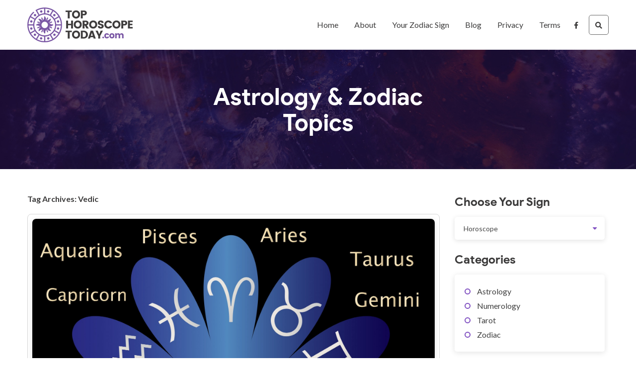

--- FILE ---
content_type: text/html; charset=UTF-8
request_url: https://tophoroscopetoday.com/tag/vedic/
body_size: 9070
content:
<!DOCTYPE html>
<html lang="en-US">
<head>
	
	<meta charset="UTF-8" />

<meta name="viewport" content="width=device-width, initial-scale=1.0">

<title>Vedic | Top Horoscope Today</title>
<link rel="profile" href="http://gmpg.org/xfn/11" />
<link rel="pingback" href="https://tophoroscopetoday.com/xmlrpc.php" />

	<!-- Snap Pixel Code -->
<script type='text/javascript'>
(function(win, doc, sdk_url){
  if(win.snaptr) return;
  var tr=win.snaptr=function(){
  tr.handleRequest? tr.handleRequest.apply(tr, arguments):tr.queue.push(arguments);
};
  tr.queue = [];
  var s='script';
  var new_script_section=doc.createElement(s);
  new_script_section.async=!0;
  new_script_section.src=sdk_url;
  var insert_pos=doc.getElementsByTagName(s)[0];
  insert_pos.parentNode.insertBefore(new_script_section, insert_pos);
})(window, document, 'https://sc-static.net/scevent.min.js');
snaptr('init', 'c7f8d13f-f48d-4a5a-bb1a-75e8f1e92e6e', {});
snaptr('track', 'PAGE_VIEW');
</script>
<!-- End Snap Pixel Code -->
<!-- Global site tag (gtag.js) - Google Ads: 634096655 -->
<script async src="https://www.googletagmanager.com/gtag/js?id=AW-634096655"></script>
<script>
  window.dataLayer = window.dataLayer || [];
  function gtag(){dataLayer.push(arguments);}
  gtag('js', new Date());  gtag('config', 'AW-634096655');
</script>
<!-- Pushnami Scripts -->
<script src="https://api.pushnami.com/scripts/v1/push/5e7b656f1e79d700123aa1db"></script>
<link rel="manifest" href="/manifest.json">
<!-- End Pushnami Scripts -->

<meta name='impact-site-verification' value='2dc09d8b-bf49-4f2f-8a03-4affbbd1793a' /><meta name='robots' content='max-image-preview:large' />
<link rel='dns-prefetch' href='//unpkg.com' />
<link rel='dns-prefetch' href='//www.googletagmanager.com' />
<link rel='dns-prefetch' href='//fonts.googleapis.com' />
<link rel='dns-prefetch' href='//s.w.org' />
<link rel='dns-prefetch' href='//pagead2.googlesyndication.com' />
<link rel="alternate" type="application/rss+xml" title="Top Horoscope Today &raquo; Feed" href="https://tophoroscopetoday.com/feed/" />
<link rel="alternate" type="application/rss+xml" title="Top Horoscope Today &raquo; Comments Feed" href="https://tophoroscopetoday.com/comments/feed/" />
<link rel="alternate" type="application/rss+xml" title="Top Horoscope Today &raquo; Vedic Tag Feed" href="https://tophoroscopetoday.com/tag/vedic/feed/" />
<script type="text/javascript">
window._wpemojiSettings = {"baseUrl":"https:\/\/s.w.org\/images\/core\/emoji\/13.1.0\/72x72\/","ext":".png","svgUrl":"https:\/\/s.w.org\/images\/core\/emoji\/13.1.0\/svg\/","svgExt":".svg","source":{"concatemoji":"https:\/\/tophoroscopetoday.com\/wp-includes\/js\/wp-emoji-release.min.js?ver=5.9"}};
/*! This file is auto-generated */
!function(e,a,t){var n,r,o,i=a.createElement("canvas"),p=i.getContext&&i.getContext("2d");function s(e,t){var a=String.fromCharCode;p.clearRect(0,0,i.width,i.height),p.fillText(a.apply(this,e),0,0);e=i.toDataURL();return p.clearRect(0,0,i.width,i.height),p.fillText(a.apply(this,t),0,0),e===i.toDataURL()}function c(e){var t=a.createElement("script");t.src=e,t.defer=t.type="text/javascript",a.getElementsByTagName("head")[0].appendChild(t)}for(o=Array("flag","emoji"),t.supports={everything:!0,everythingExceptFlag:!0},r=0;r<o.length;r++)t.supports[o[r]]=function(e){if(!p||!p.fillText)return!1;switch(p.textBaseline="top",p.font="600 32px Arial",e){case"flag":return s([127987,65039,8205,9895,65039],[127987,65039,8203,9895,65039])?!1:!s([55356,56826,55356,56819],[55356,56826,8203,55356,56819])&&!s([55356,57332,56128,56423,56128,56418,56128,56421,56128,56430,56128,56423,56128,56447],[55356,57332,8203,56128,56423,8203,56128,56418,8203,56128,56421,8203,56128,56430,8203,56128,56423,8203,56128,56447]);case"emoji":return!s([10084,65039,8205,55357,56613],[10084,65039,8203,55357,56613])}return!1}(o[r]),t.supports.everything=t.supports.everything&&t.supports[o[r]],"flag"!==o[r]&&(t.supports.everythingExceptFlag=t.supports.everythingExceptFlag&&t.supports[o[r]]);t.supports.everythingExceptFlag=t.supports.everythingExceptFlag&&!t.supports.flag,t.DOMReady=!1,t.readyCallback=function(){t.DOMReady=!0},t.supports.everything||(n=function(){t.readyCallback()},a.addEventListener?(a.addEventListener("DOMContentLoaded",n,!1),e.addEventListener("load",n,!1)):(e.attachEvent("onload",n),a.attachEvent("onreadystatechange",function(){"complete"===a.readyState&&t.readyCallback()})),(n=t.source||{}).concatemoji?c(n.concatemoji):n.wpemoji&&n.twemoji&&(c(n.twemoji),c(n.wpemoji)))}(window,document,window._wpemojiSettings);
</script>
<style type="text/css">
img.wp-smiley,
img.emoji {
	display: inline !important;
	border: none !important;
	box-shadow: none !important;
	height: 1em !important;
	width: 1em !important;
	margin: 0 0.07em !important;
	vertical-align: -0.1em !important;
	background: none !important;
	padding: 0 !important;
}
</style>
	<link rel='stylesheet' id='auto-trigger-next-css-css'  href='https://tophoroscopetoday.com/wp-content/plugins/auto-advance-for-gravity-forms/css/aafg_styles.css?ver=78' type='text/css' media='all' />
<link rel='stylesheet' id='wp-block-library-css'  href='https://tophoroscopetoday.com/wp-includes/css/dist/block-library/style.min.css?ver=5.9' type='text/css' media='all' />
<style id='global-styles-inline-css' type='text/css'>
body{--wp--preset--color--black: #000000;--wp--preset--color--cyan-bluish-gray: #abb8c3;--wp--preset--color--white: #ffffff;--wp--preset--color--pale-pink: #f78da7;--wp--preset--color--vivid-red: #cf2e2e;--wp--preset--color--luminous-vivid-orange: #ff6900;--wp--preset--color--luminous-vivid-amber: #fcb900;--wp--preset--color--light-green-cyan: #7bdcb5;--wp--preset--color--vivid-green-cyan: #00d084;--wp--preset--color--pale-cyan-blue: #8ed1fc;--wp--preset--color--vivid-cyan-blue: #0693e3;--wp--preset--color--vivid-purple: #9b51e0;--wp--preset--gradient--vivid-cyan-blue-to-vivid-purple: linear-gradient(135deg,rgba(6,147,227,1) 0%,rgb(155,81,224) 100%);--wp--preset--gradient--light-green-cyan-to-vivid-green-cyan: linear-gradient(135deg,rgb(122,220,180) 0%,rgb(0,208,130) 100%);--wp--preset--gradient--luminous-vivid-amber-to-luminous-vivid-orange: linear-gradient(135deg,rgba(252,185,0,1) 0%,rgba(255,105,0,1) 100%);--wp--preset--gradient--luminous-vivid-orange-to-vivid-red: linear-gradient(135deg,rgba(255,105,0,1) 0%,rgb(207,46,46) 100%);--wp--preset--gradient--very-light-gray-to-cyan-bluish-gray: linear-gradient(135deg,rgb(238,238,238) 0%,rgb(169,184,195) 100%);--wp--preset--gradient--cool-to-warm-spectrum: linear-gradient(135deg,rgb(74,234,220) 0%,rgb(151,120,209) 20%,rgb(207,42,186) 40%,rgb(238,44,130) 60%,rgb(251,105,98) 80%,rgb(254,248,76) 100%);--wp--preset--gradient--blush-light-purple: linear-gradient(135deg,rgb(255,206,236) 0%,rgb(152,150,240) 100%);--wp--preset--gradient--blush-bordeaux: linear-gradient(135deg,rgb(254,205,165) 0%,rgb(254,45,45) 50%,rgb(107,0,62) 100%);--wp--preset--gradient--luminous-dusk: linear-gradient(135deg,rgb(255,203,112) 0%,rgb(199,81,192) 50%,rgb(65,88,208) 100%);--wp--preset--gradient--pale-ocean: linear-gradient(135deg,rgb(255,245,203) 0%,rgb(182,227,212) 50%,rgb(51,167,181) 100%);--wp--preset--gradient--electric-grass: linear-gradient(135deg,rgb(202,248,128) 0%,rgb(113,206,126) 100%);--wp--preset--gradient--midnight: linear-gradient(135deg,rgb(2,3,129) 0%,rgb(40,116,252) 100%);--wp--preset--duotone--dark-grayscale: url('#wp-duotone-dark-grayscale');--wp--preset--duotone--grayscale: url('#wp-duotone-grayscale');--wp--preset--duotone--purple-yellow: url('#wp-duotone-purple-yellow');--wp--preset--duotone--blue-red: url('#wp-duotone-blue-red');--wp--preset--duotone--midnight: url('#wp-duotone-midnight');--wp--preset--duotone--magenta-yellow: url('#wp-duotone-magenta-yellow');--wp--preset--duotone--purple-green: url('#wp-duotone-purple-green');--wp--preset--duotone--blue-orange: url('#wp-duotone-blue-orange');--wp--preset--font-size--small: 13px;--wp--preset--font-size--medium: 20px;--wp--preset--font-size--large: 36px;--wp--preset--font-size--x-large: 42px;}.has-black-color{color: var(--wp--preset--color--black) !important;}.has-cyan-bluish-gray-color{color: var(--wp--preset--color--cyan-bluish-gray) !important;}.has-white-color{color: var(--wp--preset--color--white) !important;}.has-pale-pink-color{color: var(--wp--preset--color--pale-pink) !important;}.has-vivid-red-color{color: var(--wp--preset--color--vivid-red) !important;}.has-luminous-vivid-orange-color{color: var(--wp--preset--color--luminous-vivid-orange) !important;}.has-luminous-vivid-amber-color{color: var(--wp--preset--color--luminous-vivid-amber) !important;}.has-light-green-cyan-color{color: var(--wp--preset--color--light-green-cyan) !important;}.has-vivid-green-cyan-color{color: var(--wp--preset--color--vivid-green-cyan) !important;}.has-pale-cyan-blue-color{color: var(--wp--preset--color--pale-cyan-blue) !important;}.has-vivid-cyan-blue-color{color: var(--wp--preset--color--vivid-cyan-blue) !important;}.has-vivid-purple-color{color: var(--wp--preset--color--vivid-purple) !important;}.has-black-background-color{background-color: var(--wp--preset--color--black) !important;}.has-cyan-bluish-gray-background-color{background-color: var(--wp--preset--color--cyan-bluish-gray) !important;}.has-white-background-color{background-color: var(--wp--preset--color--white) !important;}.has-pale-pink-background-color{background-color: var(--wp--preset--color--pale-pink) !important;}.has-vivid-red-background-color{background-color: var(--wp--preset--color--vivid-red) !important;}.has-luminous-vivid-orange-background-color{background-color: var(--wp--preset--color--luminous-vivid-orange) !important;}.has-luminous-vivid-amber-background-color{background-color: var(--wp--preset--color--luminous-vivid-amber) !important;}.has-light-green-cyan-background-color{background-color: var(--wp--preset--color--light-green-cyan) !important;}.has-vivid-green-cyan-background-color{background-color: var(--wp--preset--color--vivid-green-cyan) !important;}.has-pale-cyan-blue-background-color{background-color: var(--wp--preset--color--pale-cyan-blue) !important;}.has-vivid-cyan-blue-background-color{background-color: var(--wp--preset--color--vivid-cyan-blue) !important;}.has-vivid-purple-background-color{background-color: var(--wp--preset--color--vivid-purple) !important;}.has-black-border-color{border-color: var(--wp--preset--color--black) !important;}.has-cyan-bluish-gray-border-color{border-color: var(--wp--preset--color--cyan-bluish-gray) !important;}.has-white-border-color{border-color: var(--wp--preset--color--white) !important;}.has-pale-pink-border-color{border-color: var(--wp--preset--color--pale-pink) !important;}.has-vivid-red-border-color{border-color: var(--wp--preset--color--vivid-red) !important;}.has-luminous-vivid-orange-border-color{border-color: var(--wp--preset--color--luminous-vivid-orange) !important;}.has-luminous-vivid-amber-border-color{border-color: var(--wp--preset--color--luminous-vivid-amber) !important;}.has-light-green-cyan-border-color{border-color: var(--wp--preset--color--light-green-cyan) !important;}.has-vivid-green-cyan-border-color{border-color: var(--wp--preset--color--vivid-green-cyan) !important;}.has-pale-cyan-blue-border-color{border-color: var(--wp--preset--color--pale-cyan-blue) !important;}.has-vivid-cyan-blue-border-color{border-color: var(--wp--preset--color--vivid-cyan-blue) !important;}.has-vivid-purple-border-color{border-color: var(--wp--preset--color--vivid-purple) !important;}.has-vivid-cyan-blue-to-vivid-purple-gradient-background{background: var(--wp--preset--gradient--vivid-cyan-blue-to-vivid-purple) !important;}.has-light-green-cyan-to-vivid-green-cyan-gradient-background{background: var(--wp--preset--gradient--light-green-cyan-to-vivid-green-cyan) !important;}.has-luminous-vivid-amber-to-luminous-vivid-orange-gradient-background{background: var(--wp--preset--gradient--luminous-vivid-amber-to-luminous-vivid-orange) !important;}.has-luminous-vivid-orange-to-vivid-red-gradient-background{background: var(--wp--preset--gradient--luminous-vivid-orange-to-vivid-red) !important;}.has-very-light-gray-to-cyan-bluish-gray-gradient-background{background: var(--wp--preset--gradient--very-light-gray-to-cyan-bluish-gray) !important;}.has-cool-to-warm-spectrum-gradient-background{background: var(--wp--preset--gradient--cool-to-warm-spectrum) !important;}.has-blush-light-purple-gradient-background{background: var(--wp--preset--gradient--blush-light-purple) !important;}.has-blush-bordeaux-gradient-background{background: var(--wp--preset--gradient--blush-bordeaux) !important;}.has-luminous-dusk-gradient-background{background: var(--wp--preset--gradient--luminous-dusk) !important;}.has-pale-ocean-gradient-background{background: var(--wp--preset--gradient--pale-ocean) !important;}.has-electric-grass-gradient-background{background: var(--wp--preset--gradient--electric-grass) !important;}.has-midnight-gradient-background{background: var(--wp--preset--gradient--midnight) !important;}.has-small-font-size{font-size: var(--wp--preset--font-size--small) !important;}.has-medium-font-size{font-size: var(--wp--preset--font-size--medium) !important;}.has-large-font-size{font-size: var(--wp--preset--font-size--large) !important;}.has-x-large-font-size{font-size: var(--wp--preset--font-size--x-large) !important;}
</style>
<link rel='stylesheet' id='tfree-slick-css'  href='https://tophoroscopetoday.com/wp-content/plugins/testimonial-free/public/assets/css/slick.css?ver=2.4.4' type='text/css' media='all' />
<link rel='stylesheet' id='tfree-font-awesome-css'  href='https://tophoroscopetoday.com/wp-content/plugins/testimonial-free/public/assets/css/font-awesome.min.css?ver=2.4.4' type='text/css' media='all' />
<link rel='stylesheet' id='tfree-deprecated-style-css'  href='https://tophoroscopetoday.com/wp-content/plugins/testimonial-free/public/assets/css/deprecated-style.css?ver=2.4.4' type='text/css' media='all' />
<link rel='stylesheet' id='tfree-style-css'  href='https://tophoroscopetoday.com/wp-content/plugins/testimonial-free/public/assets/css/style.css?ver=2.4.4' type='text/css' media='all' />
<link rel='stylesheet' id='main-style-css'  href='https://tophoroscopetoday.com/wp-content/themes/tophoroscopetoday/style.css?ver=1.0.0' type='text/css' media='all' />
<link rel='stylesheet' id='font-awesome.min-css'  href='https://tophoroscopetoday.com/wp-content/themes/tophoroscopetoday/font-awesome/css/all.min.css?ver=1.0.0' type='text/css' media='all' />
<link rel='stylesheet' id='flexnav-css'  href='https://tophoroscopetoday.com/wp-content/themes/tophoroscopetoday/flexnav.css?ver=1.0.0' type='text/css' media='all' />
<link rel='stylesheet' id='Lato-css'  href='https://fonts.googleapis.com/css2?family=Lato%3Aital%2Cwght%400%2C300%3B0%2C400%3B0%2C700%3B0%2C900%3B1%2C300%3B1%2C400%3B1%2C700%3B1%2C900&#038;display=swap&#038;ver=1.0.0' type='text/css' media='all' />
<link rel='stylesheet' id='Open Sans Condensed-css'  href='https://fonts.googleapis.com/css2?family=Open+Sans+Condensed%3Awght%40700&#038;display=swap&#038;ver=1.0.0' type='text/css' media='all' />
<script type='text/javascript' src='https://tophoroscopetoday.com/wp-includes/js/jquery/jquery.min.js?ver=3.6.0' id='jquery-core-js'></script>
<script type='text/javascript' src='https://tophoroscopetoday.com/wp-includes/js/jquery/jquery-migrate.min.js?ver=3.3.2' id='jquery-migrate-js'></script>
<script type='text/javascript' src='https://unpkg.com/react@17/umd/react.production.min.js?ver=5.9' id='ReactJS-js'></script>
<script type='text/javascript' src='https://unpkg.com/react-dom@17/umd/react-dom.production.min.js?ver=5.9' id='ReactJSDom-js'></script>
<script type='text/javascript' src='https://tophoroscopetoday.com/wp-content/themes/tophoroscopetoday/js/jquery-1.11.2.min.js?ver=1.0.0' id='jq-script-js'></script>
<script type='text/javascript' src='https://tophoroscopetoday.com/wp-content/themes/tophoroscopetoday/js/jquery.flexnav.min.js?ver=1.0.0' id='jquery.flexnav.min-js'></script>
<script type='text/javascript' src='https://tophoroscopetoday.com/wp-content/themes/tophoroscopetoday/js/jquery.mmenu.min.all.js?ver=1.0.0' id='jquery.mmenu.min-js'></script>
<script type='text/javascript' src='https://tophoroscopetoday.com/wp-content/themes/tophoroscopetoday/main.js?ver=1.0.0' id='main-script-js'></script>
<script type='text/javascript' src='https://tophoroscopetoday.com/wp-content/themes/tophoroscopetoday/js/Horoscope.js?ver=1.0.0' id='Horoscope-js'></script>

<!-- Google Analytics snippet added by Site Kit -->
<script type='text/javascript' src='https://www.googletagmanager.com/gtag/js?id=UA-63794352-8' id='google_gtagjs-js' async></script>
<script type='text/javascript' id='google_gtagjs-js-after'>
window.dataLayer = window.dataLayer || [];function gtag(){dataLayer.push(arguments);}
gtag('set', 'linker', {"domains":["tophoroscopetoday.com"]} );
gtag("js", new Date());
gtag("set", "developer_id.dZTNiMT", true);
gtag("config", "UA-63794352-8", {"anonymize_ip":true});
</script>

<!-- End Google Analytics snippet added by Site Kit -->
<link rel="https://api.w.org/" href="https://tophoroscopetoday.com/wp-json/" /><link rel="alternate" type="application/json" href="https://tophoroscopetoday.com/wp-json/wp/v2/tags/38" /><link rel="EditURI" type="application/rsd+xml" title="RSD" href="https://tophoroscopetoday.com/xmlrpc.php?rsd" />
<link rel="wlwmanifest" type="application/wlwmanifest+xml" href="https://tophoroscopetoday.com/wp-includes/wlwmanifest.xml" /> 
<meta name="generator" content="WordPress 5.9" />
<meta name="generator" content="Site Kit by Google 1.50.0" />
<!-- Google AdSense snippet added by Site Kit -->
<meta name="google-adsense-platform-account" content="ca-host-pub-2644536267352236">
<meta name="google-adsense-platform-domain" content="sitekit.withgoogle.com">
<!-- End Google AdSense snippet added by Site Kit -->
<meta name="generator" content="Powered by WPBakery Page Builder - drag and drop page builder for WordPress."/>

<!-- Google AdSense snippet added by Site Kit -->
<script async="async" src="https://pagead2.googlesyndication.com/pagead/js/adsbygoogle.js?client=ca-pub-5994739477874048" crossorigin="anonymous" type="text/javascript"></script>

<!-- End Google AdSense snippet added by Site Kit -->
<link rel="icon" href="https://tophoroscopetoday.com/wp-content/uploads/2020/09/fav-icon_.png" sizes="32x32" />
<link rel="icon" href="https://tophoroscopetoday.com/wp-content/uploads/2020/09/fav-icon_.png" sizes="192x192" />
<link rel="apple-touch-icon" href="https://tophoroscopetoday.com/wp-content/uploads/2020/09/fav-icon_.png" />
<meta name="msapplication-TileImage" content="https://tophoroscopetoday.com/wp-content/uploads/2020/09/fav-icon_.png" />
<noscript><style> .wpb_animate_when_almost_visible { opacity: 1; }</style></noscript>	
		<!-- TruConversion for tophoroscopetoday.com -->
<script type="text/javascript">
    var _tip = _tip || [];
    (function(d,s,id){
        var js, tjs = d.getElementsByTagName(s)[0];
        if(d.getElementById(id)) { return; }
        js = d.createElement(s); js.id = id;
        js.async = true;
        js.src = d.location.protocol + '//app.truconversion.com/ti-js/19280/d63f1.js';
        tjs.parentNode.insertBefore(js, tjs);
    }(document, 'script', 'ti-js'));
</script>
	</head>

<body class="archive tag tag-vedic tag-38 wpb-js-composer js-comp-ver-6.2.0 vc_responsive">
	<amp-auto-ads type="adsense"
        data-ad-client="ca-pub-5994739477874048">
</amp-auto-ads>
	
<div id="wrapper" class="hfeed">

	<div id="search_form_widget" class="popup_bg">
		<div class="popup_box">
			<div class="popup_inner">
				<div class="popup_content">
					<div class="cross"><img src="https://tophoroscopetoday.com/wp-content/themes/tophoroscopetoday/images/cross.png" /></div>
						<h2>What are you looking for?</h2>
						<form role="search" method="get" class="search-form" action="https://tophoroscopetoday.com/">
							<input type="text" name="s" id="search" placeholder="type here to search..." value="" />
							<input type="submit" class="search-submit" value="GO" />
						</form>
				</div><!-- popup_content --> 					
			</div><!-- popup_inner -->  			
		</div><!-- popup_box -->           
	</div><!-- #popup_form_widget .widget-area -->
	
	
	

	<div id="header">
		<div id="masthead">
			<div id="branding" role="banner">
				<div id="logo">
					<div id="site-title">
						<a href="https://tophoroscopetoday.com/" title="Top Horoscope Today" rel="home"><img src="https://tophoroscopetoday.com/wp-content/themes/tophoroscopetoday/images/logo.png" alt="Top Horoscope Today" /></a>
					</div>
				</div>
				
				<div id="access" role="navigation">
					<div class="menu-header dropdown_zoom_in"><ul id="menu-main-header-menu" class="menu"><li id="menu-item-27" class="menu-item menu-item-type-post_type menu-item-object-page menu-item-home menu-item-27"><a href="https://tophoroscopetoday.com/">Home</a></li>
<li id="menu-item-29" class="menu-item menu-item-type-post_type menu-item-object-page menu-item-29"><a href="https://tophoroscopetoday.com/about/">About</a></li>
<li id="menu-item-30" class="menu-item menu-item-type-post_type menu-item-object-page menu-item-has-children menu-item-30"><a href="https://tophoroscopetoday.com/your-zodiac-sign/">Your Zodiac Sign</a>
<ul class="sub-menu">
	<li id="menu-item-1084" class="menu-item menu-item-type-custom menu-item-object-custom menu-item-1084"><a href="/your-zodiac-sign/aquarius/?type=n">Aquarius</a></li>
	<li id="menu-item-1085" class="menu-item menu-item-type-custom menu-item-object-custom menu-item-1085"><a href="/your-zodiac-sign/pisces/?type=n">Pisces</a></li>
	<li id="menu-item-1086" class="menu-item menu-item-type-custom menu-item-object-custom menu-item-1086"><a href="/your-zodiac-sign/aries/?type=n">Aries</a></li>
	<li id="menu-item-1087" class="menu-item menu-item-type-custom menu-item-object-custom menu-item-1087"><a href="/your-zodiac-sign/taurus/?type=n">Taurus</a></li>
	<li id="menu-item-1088" class="menu-item menu-item-type-custom menu-item-object-custom menu-item-1088"><a href="/your-zodiac-sign/gemini/?type=n">Gemini</a></li>
	<li id="menu-item-1089" class="menu-item menu-item-type-custom menu-item-object-custom menu-item-1089"><a href="/your-zodiac-sign/cancer/?type=n">Cancer</a></li>
	<li id="menu-item-1090" class="menu-item menu-item-type-custom menu-item-object-custom menu-item-1090"><a href="/your-zodiac-sign/leo/?type=n">Leo</a></li>
	<li id="menu-item-1091" class="menu-item menu-item-type-custom menu-item-object-custom menu-item-1091"><a href="/your-zodiac-sign/virgo/?type=n">Virgo</a></li>
	<li id="menu-item-1092" class="menu-item menu-item-type-custom menu-item-object-custom menu-item-1092"><a href="/your-zodiac-sign/libra/?type=n">Libra</a></li>
	<li id="menu-item-1093" class="menu-item menu-item-type-custom menu-item-object-custom menu-item-1093"><a href="/your-zodiac-sign/scorpio/?type=n">Scorpio</a></li>
	<li id="menu-item-1094" class="menu-item menu-item-type-custom menu-item-object-custom menu-item-1094"><a href="/your-zodiac-sign/sagittarius/?type=n">Sagittarius</a></li>
	<li id="menu-item-1095" class="menu-item menu-item-type-custom menu-item-object-custom menu-item-1095"><a href="/your-zodiac-sign/capricorn/?type=n">Capricorn</a></li>
</ul>
</li>
<li id="menu-item-84" class="menu-item menu-item-type-post_type menu-item-object-page current_page_parent menu-item-84"><a href="https://tophoroscopetoday.com/blog/">Blog</a></li>
<li id="menu-item-31" class="menu-item menu-item-type-post_type menu-item-object-page menu-item-31"><a href="https://tophoroscopetoday.com/privacy/">Privacy</a></li>
<li id="menu-item-32" class="menu-item menu-item-type-post_type menu-item-object-page menu-item-32"><a href="https://tophoroscopetoday.com/terms/">Terms</a></li>
<li id="menu-item-33" class="social menu-item menu-item-type-custom menu-item-object-custom menu-item-33"><a target="_blank" rel="nofollow" href="https://www.facebook.com/HoroscopeToday1/?modal=admin_todo_tour"><i class="fab fa-facebook-f"></i></a></li>
<li id="menu-item-34" class="search menu-item menu-item-type-custom menu-item-object-custom menu-item-34"><a><i class="fas fa-search"></i></a></li>
</ul></div><!-- main menu -->
				</div><!-- #access -->
				
				<div class="menu-button mobile"><i class="fas fa-bars"></i></div>

			</div><!-- #branding -->
		</div><!-- #masthead -->
	</div><!-- #header -->	

    <div id="site-header" class="mobile">
         <div id="menu-principal">
            <div class="menu-header"><ul id="menu-main-header-menu-1" class="flexnav"><li class="menu-item menu-item-type-post_type menu-item-object-page menu-item-home menu-item-27"><a href="https://tophoroscopetoday.com/">Home</a></li>
<li class="menu-item menu-item-type-post_type menu-item-object-page menu-item-29"><a href="https://tophoroscopetoday.com/about/">About</a></li>
<li class="menu-item menu-item-type-post_type menu-item-object-page menu-item-has-children menu-item-30"><a href="https://tophoroscopetoday.com/your-zodiac-sign/">Your Zodiac Sign</a>
<ul class="sub-menu">
	<li class="menu-item menu-item-type-custom menu-item-object-custom menu-item-1084"><a href="/your-zodiac-sign/aquarius/?type=n">Aquarius</a></li>
	<li class="menu-item menu-item-type-custom menu-item-object-custom menu-item-1085"><a href="/your-zodiac-sign/pisces/?type=n">Pisces</a></li>
	<li class="menu-item menu-item-type-custom menu-item-object-custom menu-item-1086"><a href="/your-zodiac-sign/aries/?type=n">Aries</a></li>
	<li class="menu-item menu-item-type-custom menu-item-object-custom menu-item-1087"><a href="/your-zodiac-sign/taurus/?type=n">Taurus</a></li>
	<li class="menu-item menu-item-type-custom menu-item-object-custom menu-item-1088"><a href="/your-zodiac-sign/gemini/?type=n">Gemini</a></li>
	<li class="menu-item menu-item-type-custom menu-item-object-custom menu-item-1089"><a href="/your-zodiac-sign/cancer/?type=n">Cancer</a></li>
	<li class="menu-item menu-item-type-custom menu-item-object-custom menu-item-1090"><a href="/your-zodiac-sign/leo/?type=n">Leo</a></li>
	<li class="menu-item menu-item-type-custom menu-item-object-custom menu-item-1091"><a href="/your-zodiac-sign/virgo/?type=n">Virgo</a></li>
	<li class="menu-item menu-item-type-custom menu-item-object-custom menu-item-1092"><a href="/your-zodiac-sign/libra/?type=n">Libra</a></li>
	<li class="menu-item menu-item-type-custom menu-item-object-custom menu-item-1093"><a href="/your-zodiac-sign/scorpio/?type=n">Scorpio</a></li>
	<li class="menu-item menu-item-type-custom menu-item-object-custom menu-item-1094"><a href="/your-zodiac-sign/sagittarius/?type=n">Sagittarius</a></li>
	<li class="menu-item menu-item-type-custom menu-item-object-custom menu-item-1095"><a href="/your-zodiac-sign/capricorn/?type=n">Capricorn</a></li>
</ul>
</li>
<li class="menu-item menu-item-type-post_type menu-item-object-page current_page_parent menu-item-84"><a href="https://tophoroscopetoday.com/blog/">Blog</a></li>
<li class="menu-item menu-item-type-post_type menu-item-object-page menu-item-31"><a href="https://tophoroscopetoday.com/privacy/">Privacy</a></li>
<li class="menu-item menu-item-type-post_type menu-item-object-page menu-item-32"><a href="https://tophoroscopetoday.com/terms/">Terms</a></li>
<li class="social menu-item menu-item-type-custom menu-item-object-custom menu-item-33"><a target="_blank" rel="nofollow" href="https://www.facebook.com/HoroscopeToday1/?modal=admin_todo_tour"><i class="fab fa-facebook-f"></i></a></li>
<li class="search menu-item menu-item-type-custom menu-item-object-custom menu-item-34"><a><i class="fas fa-search"></i></a></li>
</ul></div>         </div>
    </div>   

	
	
						<div id="inner_banner" style="background-image:url('https://tophoroscopetoday.com/wp-content/uploads/2020/08/inner-banner.jpg')">
				<div class="featured_content_wrapper">
					<div class="featured_content_box">
						<div class="featured_content inner_wrapper">
								<h1 class="banner_title">Astrology &#038; Zodiac Topics</h1>
						</div><!--featured_content-->
					</div><!--featured_content_box-->
				</div><!--featured_content_wrapper-->				
			</div>
						

	<div id="main">

		<div id="container">
			<div id="content" role="main">

				<h2 class="page-title">Tag Archives: Vedic</h2>





		<div id="post-1579" class="post-1579 post type-post status-publish format-standard has-post-thumbnail category-astrology category-zodiac tag-astrology tag-daily-horoscope tag-vedic tag-vedicastrology">
					
							<div class="single_featured_image"><a href="https://tophoroscopetoday.com/vedic-astrology-vs-western-astrology/" title="Vedic Astrology vs Western Astrology" rel="nofollow"><img class="zoom_in" src="https://tophoroscopetoday.com/wp-content/uploads/2020/11/astrology-signs-chart.jpg" alt="Vedic Astrology vs Western Astrology" /></a></div>
				<div class="blog_content">
						
			<h3 class="entry-title"><a href="https://tophoroscopetoday.com/vedic-astrology-vs-western-astrology/" title="Vedic Astrology vs Western Astrology" rel="bookmark">Vedic Astrology vs Western Astrology</a></h3>

			<div class="entry-meta">
				<span>November 19, 2020</span>
			</div><!-- .entry-meta -->

				<div class="entry-summary">
				<p>Astrology is one of those practices that is categorized as art are as well as science. Not only does it ends the uncertainty of the future, but also fills your life with hope and opportunity. </p>
			</div><!-- .entry-summary -->
	
			<!--<div class="entry-utility">
									<span class="cat-links">
											</span>
													<span class="tag-links">
											</span>
							</div>--><!-- .entry-utility -->
							</div><!-- .blog_content --><div class="bottom_bg"></div>
					</div><!-- #post-## -->

		


			</div><!-- #content -->
		</div><!-- #container -->




		

	
        <div id="primary" class="widget-area" role="complementary">
			
			
                                <div class="menu-choose-your-zodiac-sign-container"><div class="widget-container"><h4 class="widget-title">Choose Your Sign</h4><div class="zodiac_horoscope"><form><select onchange="if (this.value) window.location.href=this.value"><option>Horoscope</option><option value="" class="title" disabled>Aquarius<option value="/your-zodiac-sign/aquarius/?type=n">Aquarius Daily</option>
<option value="/your-zodiac-sign/aquarius/?type=n&factor=money&sign=Aquarius">Aquarius Money</option>
<option value="/your-zodiac-sign/aquarius/?type=n&factor=love&sign=Aquarius">Aquarius Love</option>
</option>
<option value="" class="title" disabled>Pisces<option value="/your-zodiac-sign/pisces/?type=n">Pisces Daily</option>
<option value="/your-zodiac-sign/pisces/?type=n&factor=money&sign=Pisces">Pisces Money</option>
<option value="/your-zodiac-sign/pisces/?type=n&factor=love&sign=Pisces">Pisces Love</option>
</option>
<option value="" class="title" disabled>Aries<option value="/your-zodiac-sign/aries/?type=n">Aries Daily</option>
<option value="/your-zodiac-sign/aries/?type=n&factor=money&sign=Aries">Aries Money</option>
<option value="/your-zodiac-sign/aries/?type=n&factor=love&sign=Aries">Aries Love</option>
</option>
<option value="" class="title" disabled>Taurus<option value="/your-zodiac-sign/taurus/?type=n">Taurus Daily</option>
<option value="/your-zodiac-sign/taurus/?type=n&factor=money&sign=Taurus">Taurus Money</option>
<option value="/your-zodiac-sign/taurus/?type=n&factor=love&sign=Taurus">Taurus Love</option>
</option>
<option value="" class="title" disabled>Gemini<option value="/your-zodiac-sign/gemini/?type=n">Gemini Daily</option>
<option value="/your-zodiac-sign/gemini/?type=n&factor=money&sign=Gemini">Gemini Money</option>
<option value="/your-zodiac-sign/gemini/?type=n&factor=love&sign=Gemini">Gemini Love</option>
</option>
<option value="" class="title" disabled>Cancer<option value="/your-zodiac-sign/cancer/?type=n">Cancer Daily</option>
<option value="/your-zodiac-sign/cancer/?type=n&factor=money&sign=Cancer">Cancer Money</option>
<option value="/your-zodiac-sign/cancer/?type=n&factor=love&sign=Cancer">Cancer Love</option>
</option>
<option value="" class="title" disabled>Leo<option value="/your-zodiac-sign/leo/?type=n">Leo Daily</option>
<option value="/your-zodiac-sign/leo/?type=n&factor=money&sign=Leo">Leo Money</option>
<option value="/your-zodiac-sign/leo/?type=n&factor=love&sign=Leo">Leo Love</option>
</option>
<option value="" class="title" disabled>Virgo<option value="/your-zodiac-sign/virgo/?type=n">Virgo Daily</option>
<option value="/your-zodiac-sign/virgo/?type=n&factor=money&sign=Virgo">Virgo Money</option>
<option value="/your-zodiac-sign/virgo/?type=n&factor=love&sign=Virgo">Virgo Love</option>
</option>
<option value="" class="title" disabled>Libra<option value="/your-zodiac-sign/libra/?type=n">Libra Daily</option>
<option value="/your-zodiac-sign/libra/?type=n&factor=money&sign=Libra">Libra Money</option>
<option value="/your-zodiac-sign/libra/?type=n&factor=love&sign=Libra">Libra Love</option>
</option>
<option value="" class="title" disabled>Scorpio<option value="/your-zodiac-sign/scorpio/?type=n">Scorpio Daily</option>
<option value="/your-zodiac-sign/scorpio/?type=n&factor=money&sign=Scorpio">Scorpio Money</option>
<option value="/your-zodiac-sign/scorpio/?type=n&factor=love&sign=Scorpio">Scorpio Love</option>
</option>
<option value="" class="title" disabled>Sagittarius<option value="/your-zodiac-sign/sagittarius/?type=n">Sagittarius Daily</option>
<option value="/your-zodiac-sign/sagittarius/?type=n&factor=money&sign=Sagittarius">Sagittarius Money</option>
<option value="/your-zodiac-sign/sagittarius/?type=n&factor=love&sign=Sagittarius">Sagittarius Love</option>
</option>
<option value="" class="title" disabled>Capricorn<option value="/your-zodiac-sign/capricorn/?type=n">Capricorn Daily</option>
<option value="/your-zodiac-sign/capricorn/?type=n&factor=money&sign=Capricorn">Capricorn Money</option>
<option value="/your-zodiac-sign/capricorn/?type=n&factor=love&sign=Capricorn">Capricorn Love</option>
</option>
</select></form></div></div></div><div id="custom_html-4" class="widget_text widget-container widget_custom_html"><div class="textwidget custom-html-widget"></div></div>            
            <div id="categories-3" class="widget-container widget_categories"><h4 class="widget-title">Categories</h4>
			<ul>
					<li class="cat-item cat-item-5"><a href="https://tophoroscopetoday.com/category/astrology/">Astrology</a>
</li>
	<li class="cat-item cat-item-8"><a href="https://tophoroscopetoday.com/category/numerology/">Numerology</a>
</li>
	<li class="cat-item cat-item-7"><a href="https://tophoroscopetoday.com/category/tarot/">Tarot</a>
</li>
	<li class="cat-item cat-item-6"><a href="https://tophoroscopetoday.com/category/zodiac/">Zodiac</a>
</li>
			</ul>

			</div><div id="tag_cloud-2" class="widget-container widget_tag_cloud"><h4 class="widget-title">Tags</h4><div class="tagcloud"><a href="https://tophoroscopetoday.com/tag/astrology/" class="tag-cloud-link tag-link-35 tag-link-position-1" style="font-size: 22pt;" aria-label="Astrology (2 items)">Astrology</a>
<a href="https://tophoroscopetoday.com/tag/daily/" class="tag-cloud-link tag-link-10 tag-link-position-2" style="font-size: 8pt;" aria-label="Daily (1 item)">Daily</a>
<a href="https://tophoroscopetoday.com/tag/daily-horoscope/" class="tag-cloud-link tag-link-37 tag-link-position-3" style="font-size: 8pt;" aria-label="daily horoscope (1 item)">daily horoscope</a>
<a href="https://tophoroscopetoday.com/tag/everydayhoroscope/" class="tag-cloud-link tag-link-39 tag-link-position-4" style="font-size: 8pt;" aria-label="EverydayHoroscope (1 item)">EverydayHoroscope</a>
<a href="https://tophoroscopetoday.com/tag/horoscope/" class="tag-cloud-link tag-link-40 tag-link-position-5" style="font-size: 8pt;" aria-label="Horoscope (1 item)">Horoscope</a>
<a href="https://tophoroscopetoday.com/tag/love/" class="tag-cloud-link tag-link-12 tag-link-position-6" style="font-size: 8pt;" aria-label="Love (1 item)">Love</a>
<a href="https://tophoroscopetoday.com/tag/money/" class="tag-cloud-link tag-link-11 tag-link-position-7" style="font-size: 8pt;" aria-label="Money (1 item)">Money</a>
<a href="https://tophoroscopetoday.com/tag/soulmate/" class="tag-cloud-link tag-link-32 tag-link-position-8" style="font-size: 8pt;" aria-label="soulmate (1 item)">soulmate</a>
<a href="https://tophoroscopetoday.com/tag/twinflame/" class="tag-cloud-link tag-link-33 tag-link-position-9" style="font-size: 8pt;" aria-label="twinflame (1 item)">twinflame</a>
<a href="https://tophoroscopetoday.com/tag/vedic/" class="tag-cloud-link tag-link-38 tag-link-position-10" style="font-size: 8pt;" aria-label="Vedic (1 item)">Vedic</a>
<a href="https://tophoroscopetoday.com/tag/vedicastrology/" class="tag-cloud-link tag-link-36 tag-link-position-11" style="font-size: 8pt;" aria-label="vedicastrology (1 item)">vedicastrology</a></div>
</div>			
			
        </div><!-- #primary .widget-area -->

    
		


	</div><!-- #main -->



	<div id="footer" role="contentinfo" class="wow fadeIn">

		<div id="colophon">



			
				<div id="footer_widgets" class="widget-area">

					<div id="text-2" class="widget-container widget_text">			<div class="textwidget"><p><a href="https://tophoroscopetoday.com/"><img loading="lazy" class="alignnone footer_logo size-full wp-image-40" src="https://tophoroscopetoday.com/wp-content/uploads/2020/09/footer-logo_.png" alt="" width="212" height="70" /></a></p>
<p>Top Horoscope Today offers its audience fresh perspectives, tools and insightful wisdom of ancient oracles to contextualize everyday issues.</p>
</div>
		</div><div id="nav_menu-2" class="widget-container widget_nav_menu"><h3 class="widget-title">Links</h3><div class="menu-footer-menu-container"><ul id="menu-footer-menu" class="menu"><li id="menu-item-42" class="menu-item menu-item-type-post_type menu-item-object-page menu-item-42"><a href="https://tophoroscopetoday.com/about/">About</a></li>
<li id="menu-item-43" class="menu-item menu-item-type-post_type menu-item-object-page menu-item-43"><a href="https://tophoroscopetoday.com/your-zodiac-sign/">Your Zodiac Sign</a></li>
<li id="menu-item-41" class="menu-item menu-item-type-post_type menu-item-object-page current_page_parent menu-item-41"><a href="https://tophoroscopetoday.com/blog/">Blog</a></li>
<li id="menu-item-45" class="menu-item menu-item-type-post_type menu-item-object-page menu-item-45"><a href="https://tophoroscopetoday.com/terms/">Terms</a></li>
<li id="menu-item-44" class="menu-item menu-item-type-post_type menu-item-object-page menu-item-44"><a href="https://tophoroscopetoday.com/privacy/">Privacy</a></li>
</ul></div></div><div id="nav_menu-3" class="widget-container widget_nav_menu"><h3 class="widget-title">Your Zodiac Sign</h3><div class="menu-footer-zodiac-sign-menu-container"><ul id="menu-footer-zodiac-sign-menu" class="menu"><li id="menu-item-1072" class="menu-item menu-item-type-custom menu-item-object-custom menu-item-1072"><a href="/your-zodiac-sign/aquarius/?type=n">Aquarius</a></li>
<li id="menu-item-1073" class="menu-item menu-item-type-custom menu-item-object-custom menu-item-1073"><a href="/your-zodiac-sign/pisces/?type=n">Pisces</a></li>
<li id="menu-item-1074" class="menu-item menu-item-type-custom menu-item-object-custom menu-item-1074"><a href="/your-zodiac-sign/aries/?type=n">Aries</a></li>
<li id="menu-item-1075" class="menu-item menu-item-type-custom menu-item-object-custom menu-item-1075"><a href="/your-zodiac-sign/taurus/?type=n">Taurus</a></li>
<li id="menu-item-1076" class="menu-item menu-item-type-custom menu-item-object-custom menu-item-1076"><a href="/your-zodiac-sign/gemini/?type=n">Gemini</a></li>
<li id="menu-item-1077" class="menu-item menu-item-type-custom menu-item-object-custom menu-item-1077"><a href="/your-zodiac-sign/cancer/?type=n">Cancer</a></li>
<li id="menu-item-1078" class="menu-item menu-item-type-custom menu-item-object-custom menu-item-1078"><a href="/your-zodiac-sign/leo/?type=n">Leo</a></li>
<li id="menu-item-1079" class="menu-item menu-item-type-custom menu-item-object-custom menu-item-1079"><a href="/your-zodiac-sign/virgo/?type=n">Virgo</a></li>
<li id="menu-item-1080" class="menu-item menu-item-type-custom menu-item-object-custom menu-item-1080"><a href="/your-zodiac-sign/libra/?type=n">Libra</a></li>
<li id="menu-item-1081" class="menu-item menu-item-type-custom menu-item-object-custom menu-item-1081"><a href="/your-zodiac-sign/scorpio/?type=n">Scorpio</a></li>
<li id="menu-item-1082" class="menu-item menu-item-type-custom menu-item-object-custom menu-item-1082"><a href="/your-zodiac-sign/sagittarius/?type=n">Sagittarius</a></li>
<li id="menu-item-1083" class="menu-item menu-item-type-custom menu-item-object-custom menu-item-1083"><a href="/your-zodiac-sign/capricorn/?type=n">Capricorn</a></li>
</ul></div></div><div id="text-3" class="widget-container widget_text"><h3 class="widget-title">Get in touch</h3>			<div class="textwidget"><p><a href="mailto:today@tophoroscopetoday.com">today@tophoroscopetoday.com</a></p>
<p>Copyright © 2020 Top Horoscope Today. All Rights Reserved.</p>
<div class="social_icons"></div>
</div>
		</div>
				</div><!-- #footer_widgets .widget-area -->

			
		






 		<div class="footer_bottom">

			


			<div class="go_to_top"><i class="fas fa-chevron-up"></i></div>

			

            </div><!-- footer_bottom -->

			

		</div><!-- #colophon -->

	</div><!-- #footer -->



</div><!-- #wrapper -->

<svg xmlns="http://www.w3.org/2000/svg" viewBox="0 0 0 0" width="0" height="0" focusable="false" role="none" style="visibility: hidden; position: absolute; left: -9999px; overflow: hidden;" ><defs><filter id="wp-duotone-dark-grayscale"><feColorMatrix color-interpolation-filters="sRGB" type="matrix" values=" .299 .587 .114 0 0 .299 .587 .114 0 0 .299 .587 .114 0 0 .299 .587 .114 0 0 " /><feComponentTransfer color-interpolation-filters="sRGB" ><feFuncR type="table" tableValues="0 0.49803921568627" /><feFuncG type="table" tableValues="0 0.49803921568627" /><feFuncB type="table" tableValues="0 0.49803921568627" /><feFuncA type="table" tableValues="1 1" /></feComponentTransfer><feComposite in2="SourceGraphic" operator="in" /></filter></defs></svg><svg xmlns="http://www.w3.org/2000/svg" viewBox="0 0 0 0" width="0" height="0" focusable="false" role="none" style="visibility: hidden; position: absolute; left: -9999px; overflow: hidden;" ><defs><filter id="wp-duotone-grayscale"><feColorMatrix color-interpolation-filters="sRGB" type="matrix" values=" .299 .587 .114 0 0 .299 .587 .114 0 0 .299 .587 .114 0 0 .299 .587 .114 0 0 " /><feComponentTransfer color-interpolation-filters="sRGB" ><feFuncR type="table" tableValues="0 1" /><feFuncG type="table" tableValues="0 1" /><feFuncB type="table" tableValues="0 1" /><feFuncA type="table" tableValues="1 1" /></feComponentTransfer><feComposite in2="SourceGraphic" operator="in" /></filter></defs></svg><svg xmlns="http://www.w3.org/2000/svg" viewBox="0 0 0 0" width="0" height="0" focusable="false" role="none" style="visibility: hidden; position: absolute; left: -9999px; overflow: hidden;" ><defs><filter id="wp-duotone-purple-yellow"><feColorMatrix color-interpolation-filters="sRGB" type="matrix" values=" .299 .587 .114 0 0 .299 .587 .114 0 0 .299 .587 .114 0 0 .299 .587 .114 0 0 " /><feComponentTransfer color-interpolation-filters="sRGB" ><feFuncR type="table" tableValues="0.54901960784314 0.98823529411765" /><feFuncG type="table" tableValues="0 1" /><feFuncB type="table" tableValues="0.71764705882353 0.25490196078431" /><feFuncA type="table" tableValues="1 1" /></feComponentTransfer><feComposite in2="SourceGraphic" operator="in" /></filter></defs></svg><svg xmlns="http://www.w3.org/2000/svg" viewBox="0 0 0 0" width="0" height="0" focusable="false" role="none" style="visibility: hidden; position: absolute; left: -9999px; overflow: hidden;" ><defs><filter id="wp-duotone-blue-red"><feColorMatrix color-interpolation-filters="sRGB" type="matrix" values=" .299 .587 .114 0 0 .299 .587 .114 0 0 .299 .587 .114 0 0 .299 .587 .114 0 0 " /><feComponentTransfer color-interpolation-filters="sRGB" ><feFuncR type="table" tableValues="0 1" /><feFuncG type="table" tableValues="0 0.27843137254902" /><feFuncB type="table" tableValues="0.5921568627451 0.27843137254902" /><feFuncA type="table" tableValues="1 1" /></feComponentTransfer><feComposite in2="SourceGraphic" operator="in" /></filter></defs></svg><svg xmlns="http://www.w3.org/2000/svg" viewBox="0 0 0 0" width="0" height="0" focusable="false" role="none" style="visibility: hidden; position: absolute; left: -9999px; overflow: hidden;" ><defs><filter id="wp-duotone-midnight"><feColorMatrix color-interpolation-filters="sRGB" type="matrix" values=" .299 .587 .114 0 0 .299 .587 .114 0 0 .299 .587 .114 0 0 .299 .587 .114 0 0 " /><feComponentTransfer color-interpolation-filters="sRGB" ><feFuncR type="table" tableValues="0 0" /><feFuncG type="table" tableValues="0 0.64705882352941" /><feFuncB type="table" tableValues="0 1" /><feFuncA type="table" tableValues="1 1" /></feComponentTransfer><feComposite in2="SourceGraphic" operator="in" /></filter></defs></svg><svg xmlns="http://www.w3.org/2000/svg" viewBox="0 0 0 0" width="0" height="0" focusable="false" role="none" style="visibility: hidden; position: absolute; left: -9999px; overflow: hidden;" ><defs><filter id="wp-duotone-magenta-yellow"><feColorMatrix color-interpolation-filters="sRGB" type="matrix" values=" .299 .587 .114 0 0 .299 .587 .114 0 0 .299 .587 .114 0 0 .299 .587 .114 0 0 " /><feComponentTransfer color-interpolation-filters="sRGB" ><feFuncR type="table" tableValues="0.78039215686275 1" /><feFuncG type="table" tableValues="0 0.94901960784314" /><feFuncB type="table" tableValues="0.35294117647059 0.47058823529412" /><feFuncA type="table" tableValues="1 1" /></feComponentTransfer><feComposite in2="SourceGraphic" operator="in" /></filter></defs></svg><svg xmlns="http://www.w3.org/2000/svg" viewBox="0 0 0 0" width="0" height="0" focusable="false" role="none" style="visibility: hidden; position: absolute; left: -9999px; overflow: hidden;" ><defs><filter id="wp-duotone-purple-green"><feColorMatrix color-interpolation-filters="sRGB" type="matrix" values=" .299 .587 .114 0 0 .299 .587 .114 0 0 .299 .587 .114 0 0 .299 .587 .114 0 0 " /><feComponentTransfer color-interpolation-filters="sRGB" ><feFuncR type="table" tableValues="0.65098039215686 0.40392156862745" /><feFuncG type="table" tableValues="0 1" /><feFuncB type="table" tableValues="0.44705882352941 0.4" /><feFuncA type="table" tableValues="1 1" /></feComponentTransfer><feComposite in2="SourceGraphic" operator="in" /></filter></defs></svg><svg xmlns="http://www.w3.org/2000/svg" viewBox="0 0 0 0" width="0" height="0" focusable="false" role="none" style="visibility: hidden; position: absolute; left: -9999px; overflow: hidden;" ><defs><filter id="wp-duotone-blue-orange"><feColorMatrix color-interpolation-filters="sRGB" type="matrix" values=" .299 .587 .114 0 0 .299 .587 .114 0 0 .299 .587 .114 0 0 .299 .587 .114 0 0 " /><feComponentTransfer color-interpolation-filters="sRGB" ><feFuncR type="table" tableValues="0.098039215686275 1" /><feFuncG type="table" tableValues="0 0.66274509803922" /><feFuncB type="table" tableValues="0.84705882352941 0.41960784313725" /><feFuncA type="table" tableValues="1 1" /></feComponentTransfer><feComposite in2="SourceGraphic" operator="in" /></filter></defs></svg><script type='text/javascript' src='https://tophoroscopetoday.com/wp-content/plugins/auto-advance-for-gravity-forms/js/aafg_script.js?ver=122' id='auto-trigger-next-js'></script>
<script type='text/javascript' src='https://tophoroscopetoday.com/wp-content/plugins/horoscope-widget/js/horo-widget/umd/horo-widget.min.js?ver=1.1.0' id='horo-widget-js-js'></script>
<script type='text/javascript' src='https://tophoroscopetoday.com/wp-content/plugins/horoscope-widget/js/horo-buttons/umd/horo-buttons.min.js?ver=1.1.0' id='horo-widget-buttons-js-js'></script>
<script type='text/javascript' src='https://tophoroscopetoday.com/wp-content/plugins/horoscope-widget/js/init.js?ver=1.1.0' id='Constants::HYPHEN_NAME . &#039;init-js&#039;-js'></script>



</body>

</html>



--- FILE ---
content_type: text/html; charset=utf-8
request_url: https://www.google.com/recaptcha/api2/aframe
body_size: 182
content:
<!DOCTYPE HTML><html><head><meta http-equiv="content-type" content="text/html; charset=UTF-8"></head><body><script nonce="tqRwXuI7xmKKdw-R0V9K8w">/** Anti-fraud and anti-abuse applications only. See google.com/recaptcha */ try{var clients={'sodar':'https://pagead2.googlesyndication.com/pagead/sodar?'};window.addEventListener("message",function(a){try{if(a.source===window.parent){var b=JSON.parse(a.data);var c=clients[b['id']];if(c){var d=document.createElement('img');d.src=c+b['params']+'&rc='+(localStorage.getItem("rc::a")?sessionStorage.getItem("rc::b"):"");window.document.body.appendChild(d);sessionStorage.setItem("rc::e",parseInt(sessionStorage.getItem("rc::e")||0)+1);localStorage.setItem("rc::h",'1769032676982');}}}catch(b){}});window.parent.postMessage("_grecaptcha_ready", "*");}catch(b){}</script></body></html>

--- FILE ---
content_type: text/css; charset=utf-8
request_url: https://tophoroscopetoday.com/wp-content/plugins/testimonial-free/public/assets/css/style.css?ver=2.4.4
body_size: 892
content:
div.sp-testimonial-free-section {
    display: none;
}

div.sp-testimonial-free-section .slick-list {
    margin-right: -24px;
}

div.sp-testimonial-free-section.slick-initialized {
    display: block;
}

.sp-testimonial-free-section .sp-testimonial-free-item:focus,
.sp-testimonial-free-section .slick-dots li.slick-active button:focus {
    outline: none;
}

.sp-testimonial-free-section .sp-testimonial-free-item {
    text-align: center;
    padding-right: 24px;
    will-change: transform;
}

#poststuff .sp-testimonial-free-wrapper h2.sp-testimonial-free-section-title,
.sp-testimonial-free-wrapper h2.sp-testimonial-free-section-title {
    margin: 0;
    padding: 0;
    margin-bottom: 50px;
    font-size: 25px;
    line-height: 22px;
    font-weight: 600;
    font-style: normal;
    text-align: center;
}

.sp-testimonial-free-section .tfree-testimonial-title {
    margin: 0px 0px 18px 0px;
}

.sp-testimonial-free-section .tfree-testimonial-title h3 {
    font-size: 20px;
    line-height: 30px;
    text-transform: none;
    text-align: center;
    letter-spacing: normal;
    font-weight: 600;
    font-style: normal;
    padding: 0;
    margin: 0;
}

.sp-testimonial-free-section .tfree-client-testimonial p,
.sp-testimonial-free-section .tfree-client-testimonial {
    font-size: 16px;
    line-height: 26px;
    text-transform: none;
    text-align: center;
    letter-spacing: normal;
    font-weight: 400;
    font-style: normal;
    margin: 0px 0px 20px 0px;
}

#sp_tpro-preview-box .sp-testimonial-free-section .tfree-client-testimonial {
    margin: 0px 20px 20px 0px;
}

.sp-testimonial-free-section .tfree-client-testimonial .tfree-testimonial-content {
    display: inline;
    margin: 0;
    padding: 0;
}

.sp-testimonial-free-section .tfree-client-name {
    font-size: 16px;
    line-height: 24px;
    text-transform: none;
    text-align: center;
    letter-spacing: normal;
    font-weight: 700;
    font-style: normal;
    margin: 0px 0px 8px 0px;
    padding: 0;
}

.sp-testimonial-free-section .tfree-client-rating {
    margin: 0px 0px 6px 0px;
    text-align: center;
    line-height: 1;
}

.sp-testimonial-free-section .tfree-client-rating i.fa {
    font-size: 19px;
    margin-right: -1px;
}

.sp-testimonial-free-section .tfree-client-designation {
    font-size: 16px;
    line-height: 24px;
    text-transform: none;
    text-align: center;
    letter-spacing: normal;
    font-weight: 400;
    font-style: normal;
}

/* Image */
.sp-testimonial-free-section .sp-tfree-client-image {
    margin: 0px 0px 22px 0px;
}

.sp-testimonial-free-section .sp-tfree-client-image img {
    display: inline-block;
    -webkit-border-radius: 50%;
    -moz-border-radius: 50%;
    border-radius: 50%;
}

.theme-twentytwentyone .sp-testimonial-free-section .sp-tfree-client-image img {
    width: auto !important;
}

/* Dots */
.sp-testimonial-free-section .slick-dots {
    margin: 0;
    margin-top: 20px;
    padding: 0;
    list-style: none;
    text-align: center;
}

.sp-testimonial-free-section .slick-dots li {
    display: inline-block;
    border: 0;
    padding: 0;
    width: 13px;
    height: 13px;
    margin: 3px;
    overflow: hidden;
}

.sp-testimonial-free-section .slick-dots li button {
    border-radius: 50%;
    text-indent: -999px;
    width: 13px;
    height: 13px;
    padding: 0;
    border: 0;
    display: block;
}
.sp-testimonial-free-section .slick-dots li button:focus{
    outline-offset: unset;
    outline: none;
}
/* Nav */
.sp-testimonial-free-section .slick-prev,
.sp-testimonial-free-section .slick-next {
    top: 50%;
    font-size: 20px;
    line-height: 32px;
    display: block;
    width: 32px;
    padding: 0;
    cursor: pointer;
    outline: none;
    position: absolute;
    text-align: center;
    z-index: 22;
    -webkit-transition: all 0.3s ease;
    -moz-transition: all 0.3s ease;
    transition: all 0.3s ease;
    transform: translateY(-50px);
}

.sp-testimonial-free-section .slick-prev {
    left: 0;
}

.sp-testimonial-free-section .slick-next {
    right: 0;
}

/* Preloader */
.sp-testimonial-free-wrapper {
    position: relative;
    overflow: hidden;
}

.tfree-preloader {
    background-color: #fff;
    background-repeat: no-repeat;
    background-position: center center;
    position: absolute;
    z-index: 90;
    width: 100%;
    height: 100%;
    text-align: center;
    top: 0;
    left: 0;
    right: 0;
    border: 0;
}

.tfree-preloader img {
    position: relative;
    top: 50%;
    display: inline-block;
    margin-top: -16px;
}

--- FILE ---
content_type: text/css; charset=utf-8
request_url: https://tophoroscopetoday.com/wp-content/themes/tophoroscopetoday/style.css?ver=1.0.0
body_size: 21606
content:
/*

Theme Name: Top Horoscope Today

Description: Custom wordpress theme.

Version: 1.0

*/





/* =Reset default browser CSS. Based on work by Eric Meyer: http://meyerweb.com/eric/tools/css/reset/index.html

-------------------------------------------------------------- */



*{

	background: transparent;

	border: 0;

	margin: 0;

	padding: 0;

	vertical-align: baseline;

	box-sizing:border-box;

}

*:focus{

	outline: 0;

}

body::-webkit-scrollbar {

    width: 1.2em !important;

} 

body::-webkit-scrollbar-track {

    -webkit-box-shadow: inset 0 0 6px rgba(0,0,0,0.3);

}

body::-webkit-scrollbar-thumb {

  background-color: #8151c2;

  outline: 1px solid #8151c2;

}

::selection {

	color: #ffffff;

   background: #8151c2;

}

::-moz-selection { 

    color: #ffffff;

    background: #8151c2;

}

@font-face {

    font-family: 'Product Sans';

    src: url('fonts/ProductSans-Regular.eot');

    src: url('fonts/ProductSans-Regular.eot?#iefix') format('embedded-opentype'),

        url('fonts/ProductSans-Regular.woff2') format('woff2'),

        url('fonts/ProductSans-Regular.woff') format('woff'),

        url('fonts/ProductSans-Regular.ttf') format('truetype');

    font-weight: normal;

    font-style: normal;

    font-display: swap;

}

@font-face {

    font-family: 'Product Sans';

    src: url('fonts/ProductSans-Italic.eot');

    src: url('fonts/ProductSans-Italic.eot?#iefix') format('embedded-opentype'),

        url('fonts/ProductSans-Italic.woff2') format('woff2'),

        url('fonts/ProductSans-Italic.woff') format('woff'),

        url('ProductSans-Italic.ttf') format('truetype');

    font-weight: normal;

    font-style: italic;

    font-display: swap;

}

@font-face {

    font-family: 'Product Sans';

    src: url('fonts/ProductSans-Bold.eot');

    src: url('fonts/ProductSans-Bold.eot?#iefix') format('embedded-opentype'),

        url('fonts/ProductSans-Bold.woff2') format('woff2'),

        url('fonts/ProductSans-Bold.woff') format('woff'),

        url('fonts/ProductSans-Bold.ttf') format('truetype');

    font-weight: bold;

    font-style: normal;

    font-display: swap;

}

@font-face {

    font-family: 'Product Sans';

    src: url('fonts/ProductSans-BoldItalic.eot');

    src: url('fonts/ProductSans-BoldItalic.eot?#iefix') format('embedded-opentype'),

        url('fonts/ProductSans-BoldItalic.woff2') format('woff2'),

        url('fonts/ProductSans-BoldItalic.woff') format('woff'),

        url('fonts/ProductSans-BoldItalic.ttf') format('truetype');

    font-weight: bold;

    font-style: italic;

    font-display: swap;

}





body {

	line-height: 1;

}

h1, h2, h3, h4, h5, h6 {

	clear: both;

	font-family: 'Product Sans';

	line-height: 1.3em;

}



ol, ul {

	

}

blockquote {

	quotes: none;

}

blockquote:before, blockquote:after {

	content: '';

	content: none;

}

del {

	text-decoration: line-through;

}

/* tables still need 'cellspacing="0"' in the markup */

table {

	border-collapse: collapse;

	border-spacing: 0;

}

a img {

	border: none;

}

iframe {

	max-width:100%;

}



/* =Layout

-------------------------------------------------------------- */



/*

LAYOUT: Two columns

DESCRIPTION: Two-column fixed layout with one sidebar right of content

*/





.blog #main, .archive #main, .search #main, .single #main {  

	width: 1170px;

	margin: 0 auto;

    padding: 50px 0;

    overflow: hidden;

}



#container {



}



.page-template-homepage #container {

}



.blog #container,

.archive #container,

.search #container,

.single #container {

	width: 830px;

    float: left;

}



#primary,

#default_sidebar {

	float: right;

	width: 310px; /* width of sidebars */

}



#primary .widget-container,

#default_sidebar .widget-container{

}



#primary .widget-container .widget-title,

#default_sidebar .widget-container .widget-title{

}



#primary .widget-container ul,

#default_sidebar .widget-container ul{

}



#primary .widget-container ul li,

#default_sidebar .widget-container ul li{

}



#primary .widget-container ul li a,

#default_sidebar .widget-container ul li a{

}



#primary{

}



#primary .widget-container{

}



#primary .widget-container .widget-title,
#content .horoscope_sidebar .widget-title{

	margin-bottom: 15px;

}





#primary .widget-container ul,

#primary .tagcloud{

	background: #fff;

    padding: 22px 20px;

    box-shadow: 0px 2px 12px rgb(24 24 24 / .12);

    margin: 0 0 24px;

	list-style-type: none;

	border-radius: 5px;

	width: 97.5%;

}



#primary .widget-container ul li,

#primary .tagcloud a{

    margin-bottom: 5px;

}

#primary .widget-container ul li:last-child,

#primary .tagcloud a:last-child{

    margin-bottom: 0;

}



#primary .widget-container ul li a,

#primary .tagcloud a{

	font-size: 16px !important;

    line-height: 24px !important;

    color: #404040;

    text-decoration: none;

    display: table;

}

#primary .widget-container ul li a:hover,

#primary .tagcloud a:hover{

    color: #8151c2;

}

#primary .widget-container ul li a:before,

#primary .tagcloud a:before {

	content: '';

    display: inline-block;

    width: 8px;

    height: 8px;

    border: 2px solid #8151c2;

    border-radius: 100%;

    margin-right: 13px;

    transition: .3s ease-in-out;

}

#primary .widget-container ul li a:hover:before,

#primary .tagcloud a:hover:before{

    border: 2px solid #404040;

}



#primary .zodiac_horoscope select,

#content .zodiac_horoscope select  {

    max-width: 100%;

    background: #fff;

    border: 0;

    border-radius: 5px;

    width: 97.5%;

    height: 46px;

    font-size: 14px;

    color: #454545;

    padding: 0 18px;

    margin-bottom: 24px;

	box-shadow: 0px 2px 10px rgb(24 24 24 / .12);
	font-family: 'Lato', sans-serif;

}
#content .zodiac_horoscope select  {
	width: 100%;
}

#primary .zodiac_horoscope select,

#content .zodiac_horoscope select  {

    padding-right: 37px;

    background-image: url(images/form_arrow.png);

    background-repeat: no-repeat;

    background-position: center right 15px;

    -webkit-appearance: none;

}
.zodiac_horoscope option.title {
    color: #051b29;
    font-weight: bold;
    text-transform: uppercase;
}


#default_sidebar{

}



#default_sidebar .widget-container {

}



#default_sidebar .widget-container .widget-title{

}



#default_sidebar ul{

}



#default_sidebar ul li{

}



#default_sidebar ul li a{

}

/*

LAYOUT: One column, no sidebar

DESCRIPTION: One centered column with no sidebar

*/



.one-column #content {

	margin: 0 auto;

	width: 900px; /* width of content area */

}



/*

LAYOUT: Full width, no sidebar

DESCRIPTION: Full width content with no sidebar; used for attachment pages

*/



.single-attachment #content {

	margin: 0 auto;

	width: 900px; /* width of content area */

}





/* =Fonts

-------------------------------------------------------------- */

body,

input,

textarea,

.page-title span,

.pingback a.url {

	font-family: 'Lato', sans-serif;

}

h3#comments-title,

h3#reply-title,

#access .menu,

#access div.menu ul,

#cancel-comment-reply-link,

.form-allowed-tags,

#site-info,

#site-title,

#wp-calendar,

.comment-meta,

.comment-body tr th,

.comment-body thead th,

.entry-content label,

.entry-content tr th,

.entry-content thead th,

.entry-meta,

.entry-utility,

#respond label,

.navigation,

.page-title,

.pingback p,

.reply,

.wp-caption-text {

	font-family: 'Lato', sans-serif;

}

input[type=submit] {

	font-family: 'Lato', sans-serif;

	appearance:none;

	-webkit-appearance:none;

	-moz-appearance:none;

	background-color: #F8F8F8;

	font-size: 14px;

	border: 1px solid #C6C6C6;

	color: #666;

	cursor: pointer;

	border-radius:3px;	

	margin: 0px 0 0;

	-webkit-transition: 0.3s .05s;

	transition: 0.3s .05s;

	padding: 3px 10px;

}



input[type=submit]:hover {

	opacity:0.7;

}





pre {

	font-family: "Courier 10 Pitch", Courier, monospace;

}

code {

	font-family: Monaco, Consolas, "Andale Mono", "DejaVu Sans Mono", monospace;

}



::-webkit-input-placeholder {

	color:#3c3b3b;

}

:-moz-placeholder { /* Firefox 18- */ 

	color:#3c3b3b;

}

::-moz-placeholder {  /* Firefox 19+ */

	color:#3c3b3b;  

}

:-ms-input-placeholder { 

	color:#3c3b3b;  

}



/* =Structure

-------------------------------------------------------------- */



/* The main theme structure */

#colophon, 

#branding,

#container,

.inner_wrapper,

.wrap {

	margin: 0 auto;

	width: 1170px;

}

#wrapper {

}



/* Structure the footer area */

#footer-widget-area {

	overflow: hidden;

}

#footer-widget-area .widget-area {

	float: left;

	margin-right: 20px;

	width: 220px;

}

#footer-widget-area #fourth {

	margin-right: 0;

}



/* =Global Elements

-------------------------------------------------------------- */



/* Main global 'theme' and typographic styles */

body {

	background: #fff;

	-webkit-text-size-adjust: 100%;

	-webkit-font-smoothing: antialiased;

}

body,

input,

textarea {

	color: #454545;

	font-size: 14px;

	line-height: 22px;

}

hr {

	background-color: #e7e7e7;

	border: 0;

	clear: both;

	height: 1px;

	margin-bottom: 18px;

}



/* Text elements */

p {

	margin-bottom: 18px;

}

ul {

	margin: 0 0 18px 1.5em;

}

ol {

	list-style: decimal;

	margin: 0 0 18px 1.5em;

}

ol ol {

	list-style: upper-alpha;

}

ol ol ol {

	list-style: lower-roman;

}

ol ol ol ol {

	list-style: lower-alpha;

}

ul ul,

ol ol,

ul ol,

ol ul {

	margin-bottom: 0;

}

dl {

	margin: 0 0 24px 0;

}

dt {

	font-weight: bold;

}

dd {

	margin-bottom: 18px;

}

strong {

	font-weight: bold;

}

cite,

em,

i {

	font-style: italic;

}

big {

	font-size: 131.25%;

}

ins {

	background: #ffc;

	text-decoration: none;

}

blockquote {

	font-style: italic;

	padding: 0 3em;

}



blockquote p{

	

}



blockquote cite,

blockquote em,

blockquote i {

	font-style: normal;

}

pre {

	background: #f7f7f7;

	color: #222;

	line-height: 18px;

	margin-bottom: 18px;

	overflow: auto;

	padding: 1.5em;

}

abbr,

acronym {

	border-bottom: 1px dotted #666;

	cursor: help;

}

sup,

sub {

	height: 0;

	line-height: 1;

	position: relative;

	vertical-align: baseline;

}

sup {

	bottom: 1ex;

}

sub {

	top: .5ex;

}

input[type="text"],

textarea {

	/*background: #f9f9f9;

	border: 1px solid #ccc;

	padding: 2px;*/

}

a,

a:link,

a:visited {

	color: #8151c2;

	transition: .3s ease-in-out;

}



a:active,

a:hover {

}



/* Text meant only for screen readers */

.screen-reader-text {

	position: absolute;

	left: -9000px;

}



input[type="text"],

input[type="email"],

input[type="tel"],

textarea {

 	border: 1px solid #a9a9a9;

    padding: 0 0 0 1%;

	

}



.search-form input[type="text"] {

    padding: 4px 3px;

	width:140px;

}





/* =Header

-------------------------------------------------------------- */



#header {

    width: 100%;

    float: left;

}



#masthead{

}



#branding{

}



#branding #logo {

	float:left;

	margin: 15px 0;

}



#site-title {

    line-height: 0;

}



#site-title a {

	display: block;

}



#site-title img {

}



#site-description {

	clear: right;

	float: right;

	font-style: italic;

	margin: 15px 0 18px 0;

	width: 220px;

}



/* This is the custom header image */

#branding #headerimage {

	border-top: 4px solid #000;

	border-bottom: 1px solid #000;

	display: block;

	float: left;

}



#headerright {

	clear: right;

	float: right;

	font-style: italic;

	margin: 15px 0 18px 0;

	width: 220px;

}



/* =Slideshow

-------------------------------------------------------------- */

#slideshow {

    clear: both;

}



.slider_content_wrapper {}



.slider_content_wrapper .slider_content_box {}



.slider_content_wrapper .slider_content {}



.slider_content_wrapper .slider_title {}



.slider_content_wrapper .slider_description  {}



#featured_image {}



#featured_image  img{}









/* =Menu

-------------------------------------------------------------- */

#access {

	float: right;

    margin-top: 30px;

}



#access .menu-header {

    font-size: 16px;

}



#access ul { /* applied to remove list bullets and set margin 0 for all menu ULs */

	list-style: none;

	margin: 0;

}



#access ul li{

    position: relative;

    float: left;

}

#access .menu-header > ul > li + li{

    margin-left: 20px;

}

#access .menu-header > ul > li + li.header_btn{

	margin-left: 10px;

}

#access .menu-header > ul > li + li.search,

#access .menu-header > ul > li + li.social {

	margin-left: 15px;

}



#access ul li a {

	color: #3c3b3b;

    display: block;

    line-height: 40px;

    padding: 0 6px;

    text-decoration: none;

	padding-bottom: 27px;

	cursor: pointer;

}

#access .menu-header > ul > li.header_btn a {

	background: #8151c2;

    color: #fff;

    min-width: 110px;

    padding: 0 10px;

    text-transform: uppercase;

    border-radius: 5px;

    text-align: center;

    border: 1px solid #8151c2;

    line-height: 38px;

}

#access .menu-header > ul > li.header_btn a:hover {

	background: none;

	color: #3c3b3b;

	border: 1px solid #696969;

}

#access .menu-header > ul > li.social > a{

	padding-bottom: 0px;

    font-size: 14px;

}

#access .menu-header > ul > li.social > a:hover{

    transform: rotate(360deg);

	-webkit-transform: rotate(360deg);

}

#access .menu-header > ul > li.search > a{

	padding: 0 12px;

	border: 1px solid #696969;

	border-radius: 5px;

	font-size: 14px;

	line-height: 38px;

}

#access .menu-header > ul > li.search > a:hover{

	border: 1px solid #8151c2;

	background: #8151c2;

	color: #fff;

}

#access .menu-header > ul > li > a:before{

	content: "";

	position: absolute;

    bottom: 0;

    width: 0;

    left: 0px;

    height: 3px;

    background-color: #8151c2;

    -webkit-transition: all .3s ease;

    transition: all .3s ease;

}

#access .menu-header > ul > li > a > i{

	vertical-align: middle;

}

#access .menu-header > ul > li > a:hover:before,

#access .menu-header > ul > li.current_page_item > a:before,

#access .menu-header > ul > li.current-menu-ancestor > a:before,

#access .menu-header > ul > li.current-menu-item > a:before,

#access .menu-header > ul > li.current-menu-parent > a:before{

    width: 100%;

}

#access .menu-header > ul > li > a:hover{

    color: #8151c2;

}

#access .menu-header > ul > li.social > a:before,

#access .menu-header > ul > li.search > a:before,

#access .menu-header > ul > li.header_btn > a:before{

	display: none;

}

#access ul ul { /* this css is applied to all ULs but NOT the first one */

	display: none;

	position: absolute;

	top: 40px; /* start position of drop down */

	left: 0;

	float: left;

	width: 160px;

	z-index: 99999;

}

#access ul ul li {

	min-width: 160px;

}

#access ul ul ul { /* this is applied to 3rd and all after ULs as well */

	left: 100%;

	top: 0;

}

#access ul ul a {

	background: #280a51;

	line-height: 1em; /* height of drop down menu items */

	padding: 10px; /* padding that gets applied to all menu items after parent */

	height: auto;

	color: #fff;

}

#access ul ul a:hover {

    background: #8151c2;

    color: #fff;

}

#access ul li:hover > ul { /* hover css for displaying sub menu items */

	display: block;

}

#access ul li.current_page_item > a,

#access ul li.current-menu-ancestor > a,

#access ul li.current-menu-item > a,

#access ul li.current-menu-parent > a { /* current page menu item css */



}

* html #access ul li.current_page_item a,

* html #access ul li.current-menu-ancestor a,

* html #access ul li.current-menu-item a,

* html #access ul li.current-menu-parent a,

* html #access ul li a:hover {

	

}





/* =Content

-------------------------------------------------------------- */



#main {

	clear: both;

	overflow: hidden;

}



.home #main {

}



#content {

	color: #454545;

	font-size: 18px;

	line-height: 26px;

}



.home #content {

}



#content p,

#content ul,

#content ol,

#content dd,

#content pre,

#content hr {

	margin-bottom: 24px;

}



#content p:empty {

    margin-bottom: 0;

}



#content ul ul,

#content ol ol,

#content ul ol,

#content ol ul {

	margin-bottom: 0;

}

#content pre,

#content kbd,

#content tt,

#content var {

	font-size: 15px;

	line-height: 21px;

}

#content code {

	font-size: 13px;

}

#content dt,

#content th {

	color: #000;

}

#content h1,

#content h2,

#content h3,

#content h4,

#content h5,

#content h6 {

	color: #3c3b3b;

	line-height: 1.3em;

	margin: 0 0 20px 0;

}





#content h1{	

}



.home #content h1{	

}



#content h2{	

	font-size: 36px;

}



.home #content h2{	

}



#content h3{	

	font-size: 30px;

    margin-bottom: 15px;

}



.home #content h3{	

}



#content h4,

#primary h4{	

	font-size: 24px;

}



#content h5{	

}



#content h6{	

}



h1 a, h2 a, h3 a, h4 a, h5 a, h6 a {

	color:inherit;

}



#blog_header_text_widget{

	

}



#blog_header_text_widget .widget-container{

	

}



#blog_header_text_widget h1.widget-title{

	

}	



.post {

	margin: 0 0 0 0;

}



.blog .post,

.archive .post,

.search .post,

.search .page {

	overflow: hidden;

    margin-bottom: 45px;

}



 .blog #content .post p,

.archive #content .post p {

    margin-bottom: 0;

}



.blog .post:last-of-type,

.archive .post:last-of-type,

.search .post:last-of-type,

.search .page:last-of-type  {

    margin: 0 0 0 0;

    padding: 0;

    border: none;

}



.single .post {

	margin: 0 0 36px 0;

}



.single_featured_image {

	line-height: 0;

	margin-bottom: 32px;

}

.single_featured_image a{

	border: 1px solid #d5d5d5;

    padding: 9px;

    display: block;

    border-radius: 8px;

    overflow: hidden;

}

.single_featured_image img {

	width: 100%;

	border-radius: 8px;

    box-shadow: 0 2px 12px rgb(24 24 24 / .12);

}

.blog_content {

	text-align: center;

    width: 100%;

    font-size: 16px;

    line-height: 24px;

}



#content .entry-title {



}



.home #content .entry-title {

}



.blog #content h1.entry-title {

}



.blog #content h3.entry-title,

.archive #content h3.entry-title,

.search #content h3.entry-title {

	margin-bottom: 12px;

}



.single #content .entry-title {

	margin-bottom: 5px;

    font-size: 30px;

}



.entry-title a:link,

.entry-title a:visited {

	color: inherit;

	text-decoration: none;

}

.entry-title a:active,

.entry-title a:hover {

	color: #8151c2;

}

.entry-meta {

	font-size: 14px;

    line-height: 18px;

    margin-bottom: 14px;

}



.single .entry-meta {

	margin-bottom: 20px

}



#content .pagination {

    text-align: center;

	margin: 40px 0 15px;

}

#content .pagination ul {

    margin: 0;

    list-style-type: none;

    color: #222222;

}

#content .pagination ul li{

	display: inline-block;

	margin: 0 4px;

}

#content .pagination ul li a {

    width: 42px;

    height: 42px;

    border-radius: 100%;

	background: #fff;

    border: 1px solid #c2c2c2;

    display: block;

    font-size: 14px;

    font-weight: bold;

    color: #222222;

    text-align: center;

    line-height: 42px;

}

#content .pagination ul li a:hover,

#content .pagination ul li.active a {

	background: #7a57a5;

    border: 1px solid #7a57a5;

    color: #fff;

}

#content .pagination ul li.previous a,

#content .pagination ul li.next a{

	text-indent: -99999px;

	position: relative;

}

#content .pagination ul li.previous a:after{

	content: '';

    border-top: 5px solid transparent;

    border-bottom: 5px solid transparent;

    border-right: 6px solid #7a57a5;

    position: absolute;

    left: 50%;

    top: 50%;

    transform: translate(-50%, -50%);

	margin-left: -1px;

	transition: .3s ease-in-out;

} 

#content .pagination ul li.next a:after{

	content: '';

    border-top: 5px solid transparent;

    border-bottom: 5px solid transparent;

    border-left: 6px solid #7a57a5;

    position: absolute;

    left: 50%;

    top: 50%;

    transform: translate(-50%, -50%);

	margin-left: 1px;

	transition: .3s ease-in-out;

} 

#content .pagination ul li.previous a:hover:after{

	border-right: 6px solid #fff;

}

#content .pagination ul li.next a:hover:after{

	border-left: 6px solid #fff;

}



.entry-content,

.entry-summary {

	clear: both;

	padding: 0;

}



.entry-utility {

	clear: both;

	color: #888;

	font-size: 12px;

	line-height: 18px;

}

.entry-meta a,

.entry-utility a {

	color: #888;

}

.entry-meta a:hover,

.entry-utility a:hover {

	color: #ff4b33;

}



#content table {

	border: 1px solid #e7e7e7;

	margin: 0 -1px 24px 0;

	text-align: left;

	width: 100%;

}

#content tr th,

#content thead th {

	color: #888;

	font-size: 12px;

	font-weight: bold;

	line-height: 18px;

	padding: 9px 24px;

}

#content tr td {

	border-top: 1px solid #e7e7e7;

	padding: 6px 24px;

}

#content tr.odd td {

	background: #f2f7fc;

}



.home .sticky {

	background: #f2f7fc;

	border-top: 4px solid #000;

	margin-left: -20px;

	margin-right: -20px;

	padding: 18px 20px;

}



#content .page-title {

	font-size: 16px;

	font-weight: bold;

}

.page-title span {

	font-style: italic;

}

.page-title a:link,

.page-title a:visited {

	color: #888;

	text-decoration: none;

}

.page-title a:active,

.page-title a:hover {

	color: #ff4b33;

}



.entry-meta abbr,

.entry-utility abbr {

	border: none;

}

.entry-meta abbr:hover,

.entry-utility abbr:hover {

	border-bottom: 1px dotted #666;

}



#content a.blog_read_more {

	display: table;

    font-size: 14px;

    font-weight: bold;

    text-transform: uppercase;

    color: #7a57a5;

    text-decoration: none;

    margin: 17px auto 0;

}

#content a.blog_read_more:hover {

    color: #3c3b3b;

}

#content .entry-summary p:last-child {

	margin-bottom: 0;

}

.entry-content fieldset {

	border: 1px solid #e7e7e7;

	margin: 0 0 24px 0;

	padding: 24px;

}

.entry-content fieldset legend {

	background: #fff;

	color: #000;

	font-weight: bold;

	padding: 0 24px;

}

/*.entry-content input {

	margin: 0 0 24px 0;

}*/

.entry-content input.file,

.entry-content input.button {

	margin-right: 24px;

}



.entry-content select {

	margin: 0 0 24px 0;

}

.entry-content sup,

.entry-content sub {

	font-size: 10px;

}

.entry-content blockquote.left {

	float: left;

	margin-left: 0;

	margin-right: 24px;

	text-align: right;

	width: 33%;

}

.entry-content blockquote.right {

	float: right;

	margin-left: 24px;

	margin-right: 0;

	text-align: left;

	width: 33%;

}

.page-link {

	clear: both;

	color: #000;

	font-weight: bold;

	margin: 0 0 22px 0;

	word-spacing: 0.5em;

}

.page-link a:link,

.page-link a:visited {

	background: #f1f1f1;

	color: #333;

	font-weight: normal;

	padding: 0.5em 0.75em;

	text-decoration: none;

}

.home .sticky .page-link a {

	background: #d9e8f7;

}

.page-link a:active,

.page-link a:hover {

	color: #ff4b33;

}

body.page .edit-link {

	clear: both;

	display: block;

}

#entry-author-info {

	background: #f2f7fc;

	border-top: 4px solid #000;

	clear: both;

	font-size: 14px;

	line-height: 20px;

	margin: 24px 0;

	overflow: hidden;

	padding: 18px 20px;

}

#entry-author-info #author-avatar {

	background: #fff;

	border: 1px solid #e7e7e7;

	float: left;

	height: 60px;

	margin: 0 -104px 0 0;

	padding: 11px;

}

#entry-author-info #author-description {

	float: left;

	margin: 0 0 0 104px;

}

#entry-author-info h2 {

	color: #000;

	font-size: 100%;

	font-weight: bold;

	margin-bottom: 0;

}



#content .video-player {

	padding: 0;

}





/* =Asides

-------------------------------------------------------------- */



.home #content .format-aside p,

.home #content .category-asides p {

	font-size: 14px;

	line-height: 20px;

	margin-bottom: 10px;

	margin-top: 0;

}

.home .post.format-aside,

.home .post.category-asides {

	padding: 0;

}

.home #content .format-aside .entry-content,

.home #content .category-asides .entry-content {

	padding-top: 0;

}





/* =Gallery listing

-------------------------------------------------------------- */



.format-gallery .size-thumbnail img,

.category-gallery .size-thumbnail img {

	border: 10px solid #f1f1f1;

	margin-bottom: 0;

}

.format-gallery .gallery-thumb,

.category-gallery .gallery-thumb {

	float: left;

	margin-right: 20px;

	margin-top: -4px;

}

.home #content .format-gallery .entry-utility,

.home #content .category-gallery .entry-utility {

	padding-top: 4px;

}





/* =Attachment pages

-------------------------------------------------------------- */



.attachment .entry-content .entry-caption {

	font-size: 140%;

	margin-top: 24px;

}

.attachment .entry-content .nav-previous a:before {

	content: '\2190\00a0';

}

.attachment .entry-content .nav-next a:after {

	content: '\00a0\2192';

}





/* =Images

-------------------------------------------------------------- */



/*

Resize images to fit the main content area.

- Applies only to images uploaded via WordPress by targeting size-* classes.

- Other images will be left alone. Use "size-auto" class to apply to other images.

*/

img.size-auto,

img.size-full,

img.size-large,

img.size-medium,

.attachment img {

	max-width: 100%; /* When images are too wide for containing element, force them to fit. */

	height: auto; /* Override height to match resized width for correct aspect ratio. */

}

.alignleft,

img.alignleft {

	display: inline;

	float: left;

	margin-right: 24px;

	margin-top: 4px;

}

.alignright,

img.alignright {

	display: inline;

	float: right;

	margin-left: 24px;

	margin-top: 4px;

}

.aligncenter,

img.aligncenter {

	clear: both;

	display: block;

	margin-left: auto;

	margin-right: auto;

}

img.alignleft,

img.alignright,

img.aligncenter {

	margin-bottom: 12px;

}

.wp-caption {

	background: #f1f1f1;

	line-height: 18px;

	margin-bottom: 20px;

	max-width: 632px !important; /* prevent too-wide images from breaking layout */

	padding: 4px;

	text-align: center;

}

.wp-caption img {

	margin: 5px 5px 0;

}

.wp-caption p.wp-caption-text {

	color: #888;

	font-size: 12px;

	margin: 5px;

}

.wp-smiley {

	margin: 0;

}

.gallery {

	margin: 0 auto 18px;

}

.gallery .gallery-item {

	float: left;

	margin-top: 0;

	text-align: center;

	width: 33%;

}

.gallery-columns-2 .gallery-item {

	width: 50%;

}

.gallery-columns-4 .gallery-item {

	width: 25%;

}

.gallery img {

	border: 2px solid #cfcfcf;

}

.gallery-columns-2 .attachment-medium {

	max-width: 92%;

	height: auto;

}

.gallery-columns-4 .attachment-thumbnail {

	max-width: 84%;

	height: auto;

}

.gallery .gallery-caption {

	color: #888;

	font-size: 12px;

	margin: 0 0 12px;

}

.gallery dl {

	margin: 0;

}

.gallery img {

	border: 10px solid #f1f1f1;

}

.gallery br+br {

	display: none;

}

#content .attachment img {/* single attachment images should be centered */

	display: block;

	margin: 0 auto;

}





/* =Navigation

-------------------------------------------------------------- */



.navigation {

	color: #888;

	font-size: 14px;

	line-height: 18px;

	overflow: hidden;

}

.navigation a:link,

.navigation a:visited {

	color: #888;

	text-decoration: none;

}

.navigation a:active,

.navigation a:hover {

	color: #8151c2;

}

.nav-previous {

	float: left;

	width: 50%;

}

.nav-next {

	float: right;

	text-align: right;

	width: 50%;

}

#nav-above {

	margin: 0 0 18px 0;

}

#nav-above {

	display: none;

}

.paged #nav-above,

.single #nav-above {

	display: block;

}

#nav-below {

	margin-bottom: 50px;

}


#disqus_thread {
    padding: 55px 0;
}

.single #disqus_thread {
    padding: 0 5px;
}



/* =Comments

-------------------------------------------------------------- */

#comments {

	clear: both;

}

#comments .navigation {

	padding: 0 0 18px 0;

}

h3#comments-title,

h3#reply-title {

	/*color: #000;*/

	font-size: 20px;

	font-weight: bold;

	margin-bottom: 0;

}

h3#comments-title {

	padding: 24px 0;

}

.commentlist {

	list-style: none;

	margin: 0;

}

.commentlist li.comment {

	border-bottom: 1px solid #e7e7e7;

	line-height: 24px;

	margin: 0 0 24px 0;

	padding: 0 0 0 56px;

	position: relative;

}

.commentlist li:last-child {

	border-bottom: none;

	margin-bottom: 0;

}

#comments .comment-body ul,

#comments .comment-body ol {

	margin-bottom: 18px;

}

#comments .comment-body p:last-child {

	margin-bottom: 6px;

}

#comments .comment-body blockquote p:last-child {

	margin-bottom: 24px;

}

.commentlist ol {

	list-style: decimal;

}

.commentlist .avatar {

	position: absolute;

	top: 4px;

	left: 0;

}

.comment-author {

}

.comment-author cite {

	color: #000;

	font-style: normal;

	font-weight: bold;

}

.comment-author .says {

	font-style: italic;

}

.comment-meta {

	font-size: 10px;

	margin: 0 0 1px 0;

}

.comment-meta a:link,

.comment-meta a:visited {

	color: #888;

	text-decoration: none;

}

.comment-meta a:active,

.comment-meta a:hover {

	color: #ff4b33;

}

.commentlist .even {

}

.commentlist .bypostauthor {

}

.reply {

	font-size: 12px;

	padding: 0 0 24px 0;

}

.reply a,

a.comment-edit-link {

	color: #888;

}

.reply a:hover,

a.comment-edit-link:hover {

	color: #ff4b33;

}

.commentlist .children {

	list-style: none;

	margin: 0;

}

.commentlist .children li {

	border: none;

	margin: 0;

}

.a_u_t_h_o_r__n_d_a_r_t_s_c_a {	

	text-decoration:none;

}

.nopassword,

.nocomments {

	display: none;

}

#comments .pingback {

	border-bottom: 1px solid #e7e7e7;

	margin-bottom: 18px;

	padding-bottom: 18px;

}

.commentlist li.comment+li.pingback {

	margin-top: -6px;

}

#comments .pingback p {

	color: #888;

	display: block;

	font-size: 12px;

	line-height: 18px;

	margin: 0;

}

#comments .pingback .url {

	font-size: 13px;

	font-style: italic;

}



/* Comments form */



#respond {

	border-top: 1px solid #e7e7e7;

	margin: 24px 0;

	overflow: hidden;

	position: relative;

}

#respond p {

	margin: 0;

}

#respond .comment-notes {

	margin-bottom: 1em;

}

.form-allowed-tags {

	line-height: 1em;

}

.children #respond {

	margin: 0 48px 0 0;

}

h3#reply-title {

	margin: 18px 0;

}

#comments-list #respond {

	margin: 0 0 18px 0;

}

#comments-list ul #respond {

	margin: 0;

}

#cancel-comment-reply-link {

	font-size: 12px;

	font-weight: normal;

	line-height: 18px;

}

#respond .required {

	color: #ff4b33;

	font-weight: bold;

}

#respond label {

	color: #888;

	font-size: 14px;

}



#respond input {

    margin: 0 0 9px;

    width: 97%;

}



#respond textarea {

	width: 98%;

}

#respond .form-allowed-tags {

	color: #888;

	font-size: 12px;

	line-height: 18px;

}

#respond .form-allowed-tags code {

	font-size: 11px;

}

#respond .form-submit {

	margin: 12px 0;

}



#respond .form-submit input {

    width: auto;

}





/* =Widget Areas

-------------------------------------------------------------- */



.widget-area ul {

	margin-left: 0;

}

.widget-area .widget-container ul {

	margin-left: 1.3em;

}

.widget-area select {

	max-width: 100%;

}

.widget_search #s {/* This keeps the search inputs in line */

	width: 60%;

}

.widget_search label {

	display: none;

}

.widget-container {

}

.widget-title {

	color: #3c3b3b;

}

.widget-area a:link,

.widget-area a:visited {

	text-decoration: none;

}

.widget-area a:active,

.widget-area a:hover {

	text-decoration: underline;

}

.widget-area .entry-meta {

	font-size: 11px;

}

#wp_tag_cloud div {

	line-height: 1.6em;

}

#wp-calendar {

	width: 100%;

}

#wp-calendar caption {

	color: #222;

	font-size: 14px;

	font-weight: bold;

	padding-bottom: 4px;

	text-align: left;

}

#wp-calendar thead {

	font-size: 11px;

}

#wp-calendar thead th {

}

#wp-calendar tbody {

	color: #aaa;

}

#wp-calendar tbody td {

	background: #f5f5f5;

	border: 1px solid #fff;

	padding: 3px 0 2px;

	text-align: center;

}

#wp-calendar tbody .pad {

	background: none;

}

#wp-calendar tfoot #next {

	text-align: right;

}

.widget_rss a.rsswidget {

	color: #000;

}

.widget_rss a.rsswidget:hover {

	color: #ff4b33;

}

.widget_rss .widget-title img {

	width: 11px;

	height: 11px;

}



/* Footer widget areas */

#footer-widget-area {

}





/* =Footer

-------------------------------------------------------------- */



#footer {

	clear: both;

    width: 100%;

    background: #280a51;

    color: #e1d7ef;	

}



#footer a {

    color: #e1d7ef;

}



#footer a:hover{

}





#colophon {

	overflow: hidden;

	padding: 40px 0 60px;

}



/*

.social_icons {

	display: table;

	margin: 0px auto;

}



.social_icons a {

    float: left;

	width: 30px;

	height: 30px;

	text-indent: -9999px;

	margin: 0 7px;	

}



.social_icons a.facebook {

	background: url(images/fb.png) no-repeat;

}

.social_icons a.twitter {

	background: url(images/tw.png) no-repeat;

}

.social_icons a.google {

	background: url(images/google.png) no-repeat;

}

.social_icons a.linkedin {

	background: url(images/linkdin.png) no-repeat;

}

*/



/* .footer_bottom{} */



#site-info {

	font-weight: bold;

	float: left;

	font-size: 14px;

}

#site-info a {

	color: #000;

	text-decoration: none;

}

#site-generator {

	position: relative;

	float: right;

	width: 220px;	

}

#site-generator a {

	/*background: url(images/wordpress.png) center left no-repeat;*/

	color: #666;

	display: inline-block;

	line-height: 16px;

	/*padding-left: 20px;*/

	text-decoration: none;

}

#site-generator a:hover {

	text-decoration: underline;

}

img#wpstats {

	display: block;

	margin: 0 auto 10px;

}







/* =Footer Menu

-------------------------------------------------------------- */

#footer-menu{	

}



#footer-menu div {

	/*float and width of menu here*/

}

#footer-menu ul {

	list-style: none;

	margin: 0;

}

#footer-menu li{

    float: left;

    position: relative;

}

#footer-menu ul ul{

	display:none; /* hide submenu items */

}

#footer-menu ul a {

	color: #aaa; /* default menu color */

	display: block;

	line-height: 20px; /* height of parent menu item */

	padding: 0 10px; /* left/right padding of parent menu item */

	text-decoration: none;

}

#footer-menu li:hover > a { /* hover css for parent and drop down menu items */

	background: #333;

	color: #fff;

}



/* =ndARTS.CA additional css

-------------------------------------------------------------- */



.clear {

	clear:both;

}

.i {

	font-style:italic;

}

.center {

	text-align:center;

}

.space {

	height:12px;

}

.shortcode_columns {

    width:100%;

    float:left;

}

.shortcode_columns > br {

	display:none;

}

.shortcode_left_col {

    width:45%;

    float:left;

    padding:0 10% 0 0;

}

.shortcode_right_col {

    width:45%;

    float:left;

}



/* contact form 7 start

-------------------------------------------------------------- */

.wpcf7-text,

.wpcf7 textarea, 

.wpcf7-quiz{

/* font-family: Arial, Helvetica, sans-serif; */

	margin: 0;

	background: #FFF;

	font-size: 12px;

	color: #000000;

	border: 1px solid #CCC;

	width: 200px;

	padding: 0 0 0 5px;

	line-height: 25px;

	-webkit-border-radius:0;

	-moz-border-radius:0;

	-o-border-radius:0;

	border-radius: 0;

}



.wpcf7 textarea{

}



.wpcf7-quiz {

	  margin: 0 0 5px;

}

.wpcf7-form .wpcf7-text{

	height:25px;

}

.wpcf7-form .wpcf7-submit{

	

}

#content .wpcf7-form p,

.wpcf7-form p{

	margin:0px;

	padding:0;

	font-size:14px;

}



.wpcf7-form ::-webkit-input-placeholder{

}



/* contact form 7 end

-------------------------------------------------------------- */



img{

	max-width:100%;

}



.mobile{

	display:none;

}





/* =Mobile devices

-------------------------------------------------------------- */



a[href^=tel] {

    color: inherit;

    text-decoration: none;

}







/* Scale images

---------------- */

img.zoom_in,

#latest_news .img_bg > a > img.zoom_in {

transition: transform .35s,-webkit-transform .35s;

}

img.zoom_in:hover {

-webkit-transform: perspective(1000px) scale(1.05);

transform: perspective(1000px) scale(1.05);

}

#latest_news .img_bg > a:hover > img.zoom_in {

-webkit-transform: perspective(1000px) scale(1.13);

transform: perspective(1000px) scale(1.13);

}



/* Buttons fade-in

---------------- */

.transition {

-webkit-transition: 1.0s .05s;

transition: 1.0s .05s;

}



.transition:hover {

opacity:0.7;

}



/* Menu dropdown fade-in

---------------- */

#access .dropdown_zoom_in ul li:hover > ul {

-webkit-animation: fadein .5s; /* Safari and Chrome */

-moz-animation: fadein .5s; /* Firefox */

-ms-animation: fadein .5s; /* Internet Explorer */

-o-animation: fadein .5s; /* Opera */

animation: fadein .5s;

animation-fill-mode: forwards;

}



@keyframes fadein {

from { opacity: 0; }

to { opacity: 1; }

}



/* Firefox */

@-moz-keyframes fadein {

from { opacity: 0; }

to { opacity: 1; }

}



/* Safari and Chrome */

@-webkit-keyframes fadein {

from { opacity: 0; }

to { opacity: 1; }

}



/* Internet Explorer */

/* 

@-ms-keyframes fadein {

from { opacity: 0; }

to { opacity: 1; }

} 

*/



/* Opera */

@-o-keyframes fadein {

from { opacity: 0; }

to { opacity: 1; }

}



/* Custom Styling - Start

-------------------------------------------------------------- */



.go_to_top {

    background: #8151c2;

    color: #fff;

    width: 42px;

    line-height: 42px;

    text-align: center;

    cursor: pointer;

    transition: .3s ease-in-out;

    border-radius: 100%;

    position: fixed;

    right: 20px;

    bottom: 230px;

	opacity: 0;

	visibility: hidden;

	z-index: 9999;

}

.go_to_top:hover {

    background: #3c3b3b;

}

.go_to_top.show {

	opacity: 1;

	visibility: visible;

}

#footer_widgets .widget-container {

	float: left;

	margin: 14px 30px 0 0;

}

#footer_widgets .widget-container:first-child {

	float: left;

    width: 270px;

    margin: 0 50px 0 0;

}

#footer_widgets .widget-container:nth-of-type(2) {

    width: 170px;

}

#footer_widgets .widget-container:nth-of-type(3) {

	width: 400px;

	margin-right: 0;

}

#footer_widgets .widget-container:last-child {	

	width: 250px;

	margin-right: 0;

}

#footer_widgets .textwidget p {

    margin-bottom: 3px;

}

#footer_widgets .textwidget p:last-child {

    margin-bottom: 0;

}

#footer_widgets .widget-title {

    color: #fff;

    font-size: 16px;

    font-weight: bold;

    text-transform: uppercase;

    margin-bottom: 12px;

}

#footer_widgets .widget-container ul.menu {

    margin: 0;

    list-style-type: none;

}

#footer_widgets .widget-container ul.menu li {

    margin-bottom: 3px;

}

#footer_widgets .widget-container ul.menu li:last-child {

    margin-bottom: 0;

}

#footer_widgets .widget-container ul#menu-footer-zodiac-sign-menu li {

    min-width: 170px;

    float: left;

    margin-right: 30px;

}

#banner {

	background-repeat: no-repeat;

    background-position: center;

    background-size: cover;

}

#banner h1.banner_title {

	font-size: 60px;

    line-height: 62px;

    color: #fff;

    margin-bottom: 12px;

}

#banner .banner_desc {

    font-size: 30px;

    line-height: normal;

    color: #fff;

	font-family: 'Product Sans';

}

.header_form {

    overflow: hidden;

}

.header_horoscope_form {

    float: right;

    width: 430px;

    padding: 23px 30px 30px 30px;

    background: #fff;

    border-radius: 5px;

    position: relative;

    z-index: 9999;

}

#content .header_horoscope_form h3 {

	font-size: 24px;

	margin-bottom: 22px;

}

#banner .hf-form-field-group input[type="text"],

#banner .hf-form-field-group input[type="email"],

#banner .hf-form-field-group select{

	background: #f2f2f2;

    border: 0;

    border-radius: 5px;

    width: 100%;

    height: 44px;

    font-size: 14px;

    color: #3c3b3b;

    padding: 0 17px;

    margin-bottom: 10px;

}

#banner .hf-form-field-group select{

	padding-right: 37px;

	background-image: url(images/form_arrow.png);

    background-repeat: no-repeat;

    background-position: center right 15px;

	-webkit-appearance: none;
	font-family: 'Lato', sans-serif;

}

#banner .hf-form-field-group select option{

	background: #fff;

}

#banner .hf-form-field-group:first-of-type,

#banner .hf-form-field-group:nth-of-type(2),

#banner .hf-form-field-group:nth-of-type(3),

#banner .hf-form-field-group:nth-of-type(4) {

    width: 49%;

    float: left;

}

#banner .hf-form-field-group:nth-of-type(2),

#banner .hf-form-field-group:nth-of-type(4) {

    float: right;

}

#banner .hf-form-field-group label {

    font-size: 14px;

    line-height: normal;

    color: #3c3b3b;

    padding-left: 30px;

    display: block;

    margin: 5px 0 15px;

    cursor: pointer;

}

#banner .hf-form-field-group label a{

    color: inherit;

}

#banner .hf-form-field-group label a:hover{

    text-decoration: none;

}

#banner .hf-form-check{

    position: relative;

}

#banner .hf-form-field-group  input[type="checkbox"] {

    -webkit-appearance: none;

    display: none;

}

#content input[type=checkbox] + label:before {

    position: absolute;

    content: '';

    height: 12px;

    width: 12px;

    top: 50%;

    left: 5px;

    background: #fff;

    border: 1px solid #8151c2;

    border-radius: 3px;

    transform: translateY(-50%);

}

#banner input[type=checkbox] + label:after {
	content: '';
    position: absolute;
    visibility: hidden;
    top: 48%;
    left: 10px;
    width: 2px;
    height: 6px;
    border: solid #8151c2;
    border-width: 0 2px 2px 0;
    -webkit-transform: translateY(-50%) rotate(45deg);
    -ms-transform: translateY(-50%) rotate(45deg);
    transform: translateY(-50%) rotate(45deg);
}

#banner input[type=checkbox]:checked + label:after{

    visibility: visible;

}

#banner .hf-form-buttons button[type=submit] {

	background: #8151c2;

    color: #fff;

    text-transform: uppercase;

    border-radius: 5px;

    width: 100%;

    height: 50px;

    font-size: 16px;

    cursor: pointer;

    transition: .3s ease-in-out;

    font-family: 'Lato', sans-serif;

}

#banner .hf-form-buttons button[type=submit]:hover {

	background: #280a51;

}

/* body::-webkit-scrollbar {

    width: 1em !important;

} */

 

#zodiac_sign .widget-container {

    margin: 0;

}

#zodiac_sign{

	overflow: visible;

    background-repeat: no-repeat;

    background-position: center;

    background-size: 98%;

}

#zodiac_sign ul.zodiac_signs {

    margin: 0;

    list-style-type: none;

    text-align: center;

}

#zodiac_sign ul.zodiac_signs li {

	display: inline-block;

    font-size: 13px;

    line-height: 18px;

    color: #808080;

	margin: 0 13px 30px;

    vertical-align: top;

}

#zodiac_sign ul.zodiac_signs li:first-child,

#zodiac_sign ul.zodiac_signs li:nth-of-type(7){

    margin-left: 0;

}

#zodiac_sign ul.zodiac_signs li:last-child,

#zodiac_sign ul.zodiac_signs li:nth-of-type(6){

    margin-right: 0;

}

#zodiac_sign ul.zodiac_signs li a {

	text-decoration: none;

	display: block;

	background: #fff;

    padding: 23px 10px 28px;

    border-radius: 5px;

    color: inherit;

    transition: none;

    width: 170px;

	box-shadow: 0px 2px 12px rgb(24 24 24 / .12);

	text-align: center;

}

#zodiac_sign ul.zodiac_signs li a:hover{

    color: #fff;	

	background: radial-gradient(#8151c2, #7146ab);

	box-shadow: 0px 2px 12px rgb(113 70 171 / .35);

}

#content #zodiac_sign ul.zodiac_signs li a:hover > h3,

#content #zodiac_sign ul.zodiac_signs li a:hover > h4{

    color: #fff !important;	

}

#zodiac_sign ul.zodiac_signs li a p{

	margin-bottom: 0 !important;

}

#zodiac_sign ul.zodiac_signs li a * {

    transition: .3s ease-in-out;

}

#zodiac_sign ul.zodiac_signs .img_bg{

	min-height: 48px;

	line-height: 48px;

	margin: 0 auto;

	position: absolute;

    left: 0;

    right: 0;

    top: 50%;

    transform: translateY(-50%);

}

#zodiac_sign .img_bg_wrap {

	background: #8151c2;

    width: 70px;

    height: 70px;

    border-radius: 100%;

    margin: 0 auto 9px;

    position: relative;

}

#zodiac_sign ul.zodiac_signs li a:hover .img_bg_wrap{

	background: #fff;

}

#zodiac_sign.zodiac_sign_detailed ul.zodiac_signs li a {

	width: 195px;

	padding: 23px 24px 28px;

}

#zodiac_sign.zodiac_sign_detailed ul.zodiac_signs li

#zodiac_sign.zodiac_sign_detailed ul.zodiac_signs li:last-child, 

#zodiac_sign.zodiac_sign_detailed ul.zodiac_signs li:nth-of-type(6),

#zodiac_sign.zodiac_sign_detailed ul.zodiac_signs li:nth-of-type(7){

    margin: 0 13px 30px;

}

#zodiac_sign.zodiac_sign_detailed ul.zodiac_signs li:nth-of-type(4n+1){

	margin-left: 0;

}

#zodiac_sign.zodiac_sign_detailed ul.zodiac_signs li:nth-of-type(4n){

    margin-right: 0;

}

#zodiac_sign.zodiac_sign_detailed h4 {

    color: #606060;

    font-size: 13px;

    margin-top: 14px;

    margin: 9px 0 2px;

}

#zodiac_sign.zodiac_sign_detailed p:last-child {

	font-size: 12px;

    line-height: normal;

}

#zodiac_sign.zodiac_sign_detailed {

    margin-bottom: 30px;

}

#gform_page_1_1 .gfsp_choice_img .o_img_wr{

	min-height: 48px !important;

    line-height: 48px !important;

    margin-bottom: 4px !important;

	min-width: auto !important;

}

#zodiac_sign ul.zodiac_signs .img_bg > img,

#zodiac_sign ul.zodiac_signs .img_bg > img.hover_img,

ul.zodiac_signs .img_bg > img,

#gform_page_1_1 .gfsp_choice_img .o_img_wr > img{

    display: none !important;

}

ul.zodiac_signs .img_bg > img{

	vertical-align: middle;

}

ul.zodiac_signs .img_bg,

#gform_page_1_1 .gfsp_choice_img .o_img_wr{

    background: url(images/zodiac_sign_icon.png) no-repeat;

}

ul.zodiac_signs li:first-of-type .img_bg,

#gform_page_1_1 .gfsp_choice_img.gchoice_1_1_0 .o_img_wr{

	width: 39px;

	background-position: left top;

}

ul.zodiac_signs li:nth-of-type(2) .img_bg,

#gform_page_1_1 .gfsp_choice_img.gchoice_1_1_1 .o_img_wr{

    width: 32px;

    background-position: -39px top;

}

ul.zodiac_signs li:nth-of-type(3) .img_bg,

#gform_page_1_1 .gfsp_choice_img.gchoice_1_1_2 .o_img_wr{

	width: 39px;

    background-position: -71px top;

}

ul.zodiac_signs li:nth-of-type(4) .img_bg,

#gform_page_1_1 .gfsp_choice_img.gchoice_1_1_3 .o_img_wr{

    width: 38px;

    background-position: -110px top;

}

ul.zodiac_signs li:nth-of-type(5) .img_bg,

#gform_page_1_1 .gfsp_choice_img.gchoice_1_1_4 .o_img_wr{

	width: 37px;

    background-position: -148px top;

}

ul.zodiac_signs li:nth-of-type(6) .img_bg,

#gform_page_1_1 .gfsp_choice_img.gchoice_1_1_5 .o_img_wr{

	width: 36px;

    background-position: -185px top;

}

ul.zodiac_signs li:nth-of-type(7) .img_bg,

#gform_page_1_1 .gfsp_choice_img.gchoice_1_1_6 .o_img_wr{

	width: 31px;

    background-position: -221px top;

}

ul.zodiac_signs li:nth-of-type(8) .img_bg,

#gform_page_1_1 .gfsp_choice_img.gchoice_1_1_7 .o_img_wr{

	width: 39px;

    background-position: -252px top;

}

ul.zodiac_signs li:nth-of-type(9) .img_bg,

#gform_page_1_1 .gfsp_choice_img.gchoice_1_1_8 .o_img_wr{

	width: 37px;

    background-position: -291px top;

}

ul.zodiac_signs li:nth-of-type(10) .img_bg,

#gform_page_1_1 .gfsp_choice_img.gchoice_1_1_9 .o_img_wr{

	width: 40px;

    background-position: -328px top;

}

ul.zodiac_signs li:nth-of-type(11) .img_bg,

#gform_page_1_1 .gfsp_choice_img.gchoice_1_1_10 .o_img_wr{

	width: 36px;

    background-position: -368px top;

}

ul.zodiac_signs li:nth-of-type(12) .img_bg,

#gform_page_1_1 .gfsp_choice_img.gchoice_1_1_11 .o_img_wr{

	width: 38px;

    background-position: right 0px top;

}

#zodiac_sign ul.zodiac_signs li:first-of-type .img_bg,

#zodiac_sign_detailed ul.zodiac_signs li:first-of-type .img_bg,

#gform_page_1_1 .gfsp_choice_img.gchoice_1_1_0 .o_img_wr{

	width: 39px;

	background-position: left bottom;

}

#zodiac_sign ul.zodiac_signs li:nth-of-type(2) .img_bg,

#zodiac_sign_detailed ul.zodiac_signs li:nth-of-type(2) .img_bg,

#gform_page_1_1 .gfsp_choice_img.gchoice_1_1_1 .o_img_wr{

    width: 32px;

    background-position: -39px bottom;

}

#zodiac_sign ul.zodiac_signs li:nth-of-type(3) .img_bg,

#zodiac_sign_detailed ul.zodiac_signs li:nth-of-type(3) .img_bg,

#gform_page_1_1 .gfsp_choice_img.gchoice_1_1_2 .o_img_wr{

	width: 39px;

    background-position: -71px bottom;

}

#zodiac_sign ul.zodiac_signs li:nth-of-type(4) .img_bg,

#zodiac_sign_detailed ul.zodiac_signs li:nth-of-type(4) .img_bg,

#gform_page_1_1 .gfsp_choice_img.gchoice_1_1_3 .o_img_wr{

    width: 38px;

    background-position: -110px bottom;

}

#zodiac_sign ul.zodiac_signs li:nth-of-type(5) .img_bg,

#zodiac_sign_detailed ul.zodiac_signs li:nth-of-type(5) .img_bg,

#gform_page_1_1 .gfsp_choice_img.gchoice_1_1_4 .o_img_wr{

	width: 37px;

    background-position: -148px bottom;

}

#zodiac_sign ul.zodiac_signs li:nth-of-type(6) .img_bg,

#zodiac_sign_detailed ul.zodiac_signs li:nth-of-type(6) .img_bg,

#gform_page_1_1 .gfsp_choice_img.gchoice_1_1_5 .o_img_wr{

	width: 36px;

    background-position: -185px bottom;

}

#zodiac_sign ul.zodiac_signs li:nth-of-type(7) .img_bg,

#zodiac_sign_detailed ul.zodiac_signs li:nth-of-type(7) .img_bg,

#gform_page_1_1 .gfsp_choice_img.gchoice_1_1_6 .o_img_wr{

	width: 31px;

    background-position: -221px bottom;

}

#zodiac_sign ul.zodiac_signs li:nth-of-type(8) .img_bg,

#zodiac_sign_detailed ul.zodiac_signs li:nth-of-type(8) .img_bg,

#gform_page_1_1 .gfsp_choice_img.gchoice_1_1_7 .o_img_wr{

	width: 39px;

    background-position: -252px bottom;

}

#zodiac_sign ul.zodiac_signs li:nth-of-type(9) .img_bg,

#zodiac_sign_detailed ul.zodiac_signs li:nth-of-type(9) .img_bg,

#gform_page_1_1 .gfsp_choice_img.gchoice_1_1_8 .o_img_wr{

	width: 37px;

    background-position: -291px bottom;

}

#zodiac_sign ul.zodiac_signs li:nth-of-type(10) .img_bg,

#zodiac_sign_detailed ul.zodiac_signs li:nth-of-type(10) .img_bg,

#gform_page_1_1 .gfsp_choice_img.gchoice_1_1_9 .o_img_wr{

	width: 40px;

    background-position: -328px bottom;

}

#zodiac_sign ul.zodiac_signs li:nth-of-type(11) .img_bg,

#zodiac_sign_detailed ul.zodiac_signs li:nth-of-type(11) .img_bg,

#gform_page_1_1 .gfsp_choice_img.gchoice_1_1_10 .o_img_wr{

	width: 36px;

    background-position: -368px bottom;

}

#zodiac_sign ul.zodiac_signs li:nth-of-type(12) .img_bg,

#zodiac_sign_detailed ul.zodiac_signs li:nth-of-type(12) .img_bg,

#gform_page_1_1 .gfsp_choice_img.gchoice_1_1_11 .o_img_wr{

	width: 38px;

    background-position: right 0px bottom;

}

#zodiac_sign ul.zodiac_signs li:first-of-type a:hover .img_bg,

#zodiac_sign_detailed ul.zodiac_signs li:first-of-type a:hover .img_bg,

#gform_page_1_1 .gfsp_choice_img.gchoice_1_1_0:hover .o_img_wr{

	background-position: left top;

}

#zodiac_sign ul.zodiac_signs li:nth-of-type(2) a:hover .img_bg,

#zodiac_sign_detailed ul.zodiac_signs li:nth-of-type(2) a:hover .img_bg,

#gform_page_1_1 .gfsp_choice_img.gchoice_1_1_1:hover .o_img_wr{

    width: 32px;

    background-position: -39px top;

}

#zodiac_sign ul.zodiac_signs li:nth-of-type(3) a:hover .img_bg,

#zodiac_sign_detailed ul.zodiac_signs li:nth-of-type(3) a:hover .img_bg,

#gform_page_1_1 .gfsp_choice_img.gchoice_1_1_2:hover .o_img_wr{

	width: 39px;

    background-position: -71px top;

}

#zodiac_sign ul.zodiac_signs li:nth-of-type(4) a:hover .img_bg,

#zodiac_sign_detailed ul.zodiac_signs li:nth-of-type(4) a:hover .img_bg,

#gform_page_1_1 .gfsp_choice_img.gchoice_1_1_3:hover .o_img_wr{

    width: 38px;

    background-position: -110px top;

}

#zodiac_sign ul.zodiac_signs li:nth-of-type(5) a:hover .img_bg,

#zodiac_sign_detailed ul.zodiac_signs li:nth-of-type(5) a:hover .img_bg,

#gform_page_1_1 .gfsp_choice_img.gchoice_1_1_4:hover .o_img_wr{

	width: 37px;

    background-position: -148px top;

}

#zodiac_sign ul.zodiac_signs li:nth-of-type(6) a:hover .img_bg,

#zodiac_sign_detailed ul.zodiac_signs li:nth-of-type(6) a:hover .img_bg,

#gform_page_1_1 .gfsp_choice_img.gchoice_1_1_5:hover .o_img_wr{

	width: 36px;

    background-position: -185px top;

}

#zodiac_sign ul.zodiac_signs li:nth-of-type(7) a:hover .img_bg,

#zodiac_sign_detailed ul.zodiac_signs li:nth-of-type(7) a:hover .img_bg,

#gform_page_1_1 .gfsp_choice_img.gchoice_1_1_6:hover .o_img_wr{

	width: 31px;

    background-position: -221px top;

}

#zodiac_sign ul.zodiac_signs li:nth-of-type(8) a:hover .img_bg,

#zodiac_sign_detailed ul.zodiac_signs li:nth-of-type(8) a:hover .img_bg,

#gform_page_1_1 .gfsp_choice_img.gchoice_1_1_7:hover .o_img_wr{

	width: 39px;

    background-position: -252px top;

}

#zodiac_sign ul.zodiac_signs li:nth-of-type(9) a:hover .img_bg,

#zodiac_sign_detailed ul.zodiac_signs li:nth-of-type(9) a:hover .img_bg,

#gform_page_1_1 .gfsp_choice_img.gchoice_1_1_8:hover .o_img_wr{

	width: 37px;

    background-position: -291px top;

}

#zodiac_sign ul.zodiac_signs li:nth-of-type(10) a:hover .img_bg,

#zodiac_sign_detailed ul.zodiac_signs li:nth-of-type(10) a:hover .img_bg,

#gform_page_1_1 .gfsp_choice_img.gchoice_1_1_9:hover .o_img_wr{

	width: 40px;

    background-position: -328px top;

}

#zodiac_sign ul.zodiac_signs li:nth-of-type(11) a:hover .img_bg,

#zodiac_sign_detailed ul.zodiac_signs li:nth-of-type(11) a:hover .img_bg,

#gform_page_1_1 .gfsp_choice_img.gchoice_1_1_10:hover .o_img_wr{

	width: 36px;

    background-position: -368px top;

}

#zodiac_sign ul.zodiac_signs li:nth-of-type(12) a:hover .img_bg,

#zodiac_sign_detailed ul.zodiac_signs li:nth-of-type(12) a:hover .img_bg,

#gform_page_1_1 .gfsp_choice_img.gchoice_1_1_11:hover .o_img_wr{

	width: 38px;

    background-position: right 0px top;

}

#zodiac_sign ul.zodiac_signs li h3 {

	font-size: 16px;

    margin-bottom: 2px;

    color: #8151c2;

    text-transform: uppercase;

    font-family: 'Lato', sans-serif;

}

#gform_page_1_1 input[type='radio']:checked+label, #gform_page_1_1 input[type='radio']:hover+label {

    border: 0 !important;

    background: radial-gradient(#0b81f1, #025aab) !important;

	cursor: pointer;

}

#gform_page_1_1 input[type='radio']:checked+label .o_text p strong,

#gform_page_1_1 input[type='radio']:checked+label  p,

#gform_page_1_1 input[type='radio']:hover+label .o_text p strong,

#gform_page_1_1 input[type='radio']:hover+label  p{

    color: #fff !important;

}

#gform_page_1_1 .gf_stylespro .gform_page_footer {

    margin-top: 0 !important;

    border-top: 0 !important;

}

#gform_page_1_1 .gfsp_o_frame input:checked + label .title_main {

    background: none !important;

}

.gform_body input[type="button"],

.gform_body input[type="submit"]{

    background: #1d97ff;

    padding: 0 23px;

    text-transform: uppercase;

    border-radius: 5px;

    color: #fff !important;

    font-family: 'Lato', sans-serif;

	font-size: 14px;

    font-weight: bold;

	transition: .3s;

	min-height:45px;

	border: 0 !important;

}

.gform_body input[type="button"]:hover,

.gform_body input[type="button"]:focus,

.gform_body input[type="submit"]:hover,

.gform_body input[type="submit"]:focus{

    background: #5cb0ff !important

}



#latest_news .latestposts_shortcode ul {

    list-style-type: none;

    margin: 0px;

}

#latest_news .latestposts_shortcode ul li {

	float: left;

    width: calc(100% / 3 - 20px);

    padding-bottom: 0;

    margin: 0px 30px 30px 0px;

}

#latest_news .latestposts_shortcode ul li:last-child {

	margin-right: 0;

}

#latest_news .img_bg {

	line-height: 0;

    margin-bottom: 20px;

}

#latest_news .img_bg img{

	width: 100%;

}



#latest_news .img_bg > a {

    border: 1px solid #d5d5d5;

    padding: 9px;

    display: block;

    border-radius: 8px;

	overflow: hidden;

}

#latest_news .img_bg > a > img{

	border-radius: 8px;

	box-shadow: 0 2px 12px rgb(24 24 24 / .12);

}

#latest_news .post_content {

	text-align: center;

    padding: 0 10px;

}

#latest_news .post_content h3 {

	font-size: 22px;

    line-height: 24px;

    margin-bottom: 6px;

}

#latest_news .post_content h3 a{

	text-decoration: none;

	color: inherit;

}

#latest_news .post_content h3 a:hover{

	color: #8151c2;

}

#latest_news .post_content span {

    font-size: 14px;

    line-height: 18px;

    display: block;

}

#today_horoscope{

	background: linear-gradient(to bottom, #f6f6f6 80%, #fff 20%);

}



#testimonials .tfree-client-rating {

    display: none;

}

#testimonials .sp-tfree-client-image {
	line-height: 0;
    border-radius: 100%;
    border: 1px solid #9e9e9e;
    padding: 4px;
    display: table;
    margin: 0 auto 20px;
}

#testimonials .sp-tfree-client-image img {
}

#testimonials .star_rating {

    font-size: 14px;

    line-height: 1em;

    color: #eec710;

    margin-bottom: 12px;

}

#testimonials .star_rating i {

    margin: 0 1.5px;

}

#testimonials .tfree-client-testimonial {

    color: #454545 !important;

    font-size: 18px;

	line-height: 26px;

	margin-bottom: 0;

}

#testimonials h4.tfree-client-name {

    font-size: 16px;

    color: #3c3b3b;

    margin-bottom: 2px;

}

#testimonials .tfree-client-designation {

    color: #454545 !important;

    font-size: 14px;

    line-height: 18px;

}

#testimonials p {

    margin-bottom: 10px;

}



#inner_banner {

    height: 240px;

    background-repeat: no-repeat !important;

    background-position: center !important;

    background-size: cover !important;

    text-align: center;

	color: #fff;

	clear: both;

}

#inner_banner .wpb_wrapper,

.featured_content {

    max-width: 570px;

    margin: 0 auto;

    font-size: 18px;

    line-height: normal;

    font-family: 'Product Sans';

}

#inner_banner .banner_title {

	font-size: 48px;

    line-height: 52px;

    color: #fff;

    margin-bottom: 15px;

}

#inner_banner .banner_title:last-child {

    margin-bottom: 0;

}

.featured_content_wrapper {

    display: table;

    width: 100%;

    height: inherit;

}

.featured_content_box {

    display: table-cell;

    height: inherit;

    vertical-align: middle;

}

#latest_news.sidebar_news .latestposts_shortcode ul li {

    width: 100%;

    margin: 0 0 18px;

}

#latest_news.sidebar_news .post_content h3 {

    font-size: 17px;

    line-height: 18px;

    margin-bottom: 4px;

}

#latest_news.sidebar_news .post_content span {

    font-size: 11px;

	line-height: 14px;

}

#latest_news.sidebar_news .img_bg {

    margin-bottom: 15px;

}

#latest_news.sidebar_news .post_content {

    padding: 0;

}

.popup_bg {

    width: 100%;

    height: 100%;

    position: fixed;

    z-index: 9999999;

    background: radial-gradient(#8151c2, #280a51);

    display: none;

    overflow-y: scroll;

    padding: 20px 0;

}

.popup_box {

    display: table;

    height: inherit;

    width: 100%;

}

.popup_inner {

    height: inherit;

    vertical-align: middle;

    display: table-cell;

}

.popup_bg::-webkit-scrollbar {

 	display:none;

}

.popup_content {

    width: 92%;

    max-width: 700px;

    margin: 0 auto;

	text-align: center;

}


.popup_content .textwidget {

    font-size: 16px;

    line-height: 22px;

    color: #fff;

}

.popup_content .wpcf7 {

    margin-top: 35px;

}

.popup_content .cross {

    position: absolute;

    top: 5%;

    right: 5%;

    width: 35px;

    height: 0;

    cursor: pointer;

}

.popup_content .widget-container {

    padding: 50px 0px;

    margin: 0px;

}

.popup_content .wpcf7 form .wpcf7-not-valid-tip {

    text-align: left;

    color: #fff;

}

.popup_content .search-form input[type="text"],
#login_form_widget input[type="email"], 
#login_form_widget input[type="password"]{

	padding: 0 20px;

    width: 100%;

    height: 60px;

    border: 0;

    font-size: 23px;

    font-family: 'Product Sans';

    background: rgba(255,255,255,0.2);

    outline: none;

    color: rgba(255,255,255,0.7);

    border-radius: 50px;

    -webkit-box-shadow: 0 1px 2px 0 rgba(0,0,0,0.03);

    box-shadow: 0 1px 2px 0 rgba(0,0,0,0.03);

    -webkit-transition: background .4s, -webkit-box-shadow .2s;

    transition: background .4s, -webkit-box-shadow .2s;

    -o-transition: background .4s, box-shadow .2s;

    transition: background .4s, box-shadow .2s;

    transition: background .4s, box-shadow .2s, -webkit-box-shadow .2s;

}

#login_form_widget input[type="email"], 
#login_form_widget input[type="password"]{
	margin-bottom: 15px;
}

.popup_content .search-form input[type="text"]:hover,
#login_form_widget input[type="email"]:hover, 
#login_form_widget input[type="password"]:hover{

    background: rgba(255,255,255,0.27);

    -webkit-box-shadow: 0 10px 20px rgba(0,0,0,0.03);

    box-shadow: 0 10px 20px rgba(0,0,0,0.03);

}

.popup_content .search-form input[type="text"]:active,

.popup_content .search-form input[type="text"]:focus,
#login_form_widget input[type="email"]:active, 
#login_form_widget input[type="password"]:active,
#login_form_widget input[type="email"]:focus, 
#login_form_widget input[type="password"]:focus{

    -webkit-box-shadow: 0 10px 20px rgba(0,0,0,0.14);

    box-shadow: 0 10px 20px rgba(0,0,0,0.14);

    background: white;

    color: #3c3b3b;

}

.popup_content .search-form input[type=submit] {

	background: #3c3b3b;

    color: #fff;

    padding: 0;

    text-align: center;

    width: 80px;

    border-radius: 0;

    font-size: 23px;

    font-family: 'Product Sans';

    border: 0;

    position: absolute;

    right: 0;

    height: 100%;

}

.popup_content .search-form input[type=submit]:hover {

	opacity: 1;

	background: #280a51;

}

.popup_content .search-form input[type="text"]::-webkit-input-placeholder,
#login_form_widget input[type="email"]::-webkit-input-placeholder, 
#login_form_widget input[type="password"]::-webkit-input-placeholder{

	color: rgba(255,255,255,0.7);

}

.popup_content .search-form input[type="text"]:active::-webkit-input-placeholder,
.popup_content .search-form input[type="text"]:focus::-webkit-input-placeholder,
#login_form_widget input[type="email"]:active::-webkit-input-placeholder,
#login_form_widget input[type="password"]:active::-webkit-input-placeholder,
#login_form_widget input[type="email"]:focus::-webkit-input-placeholder,
#login_form_widget input[type="password"]:focus::-webkit-input-placeholder{

	color: #3c3b3b;

}

#login_form_widget input[type="submit"] {
    background: #3c3b3b;
    color: #fff;
    padding: 0;
    text-align: center;
    width: 100%;
    border-radius: 50px;
    font-size: 23px;
    font-family: 'Product Sans';
    border: 0;
    height: 60px;
    text-transform: uppercase;
    font-weight: bold;
}
#login_form_widget input[type="submit"]:hover {
    opacity: 1;
    background: #280a51;
}

.popup_content .search-form  {

    position: relative;

    border-radius: 50px;

    overflow: hidden;

}

.popup_content > h2,
.popup_content .widget-title{
    font-size: 40px;
    margin-bottom: 30px;
	color: #fff;

}


#login_form_widget .login_form_wrap {
	max-width: 400px;
    margin: 0 auto;
    font-size: 20px;
    line-height: 28px;
    color: #fff;
	font-family: 'Product Sans';
}
#login_form_widget .login_form_wrap a.forgot {
    color: inherit;
    text-decoration: none;
    margin-top: 10px;
    display: table;
    margin: 10px auto 0;
}
#login_form_widget .login_form_wrap a.forgot:hover {
    text-decoration: underline;
}


.vc_separator.btn_border .vc_sep_holder .vc_sep_line {

    top: -2px;

}

#content .wpb_text_column .Horoscopedata h3 {

    margin-bottom: 15px;

}

#content .dynamic_btn_wrap .vc_btn3-container {

    display: inline-block;

    margin: 0 9px;

}

#content .dynamic_btn_wrap .vc_btn3-container .vc_btn3 {

	color: #c9c9c9;

    font-size: 14px;

    background: none;

    border: 0;

    font-weight: bold;

    padding: 0 7px 20px;

    display: block;

    line-height: 22px;

    position: relative;

    z-index: 9999;

}

#content .dynamic_btn_wrap .vc_btn3-container .vc_btn3:hover,

#content .dynamic_btn_wrap .vc_btn3-container.active .vc_btn3 {

    color: #7a57a5;

}

#content .dynamic_btn_wrap .vc_btn3-container .vc_btn3:after {

    content: "";

    position: absolute;

    bottom: 0;

    width: 100%;

    left: 0px;

    height: 3px;

    background-color: #7a57a5;

    -webkit-transition: all .3s ease;

    transition: all .3s ease;

    opacity: 0;

}

#content .dynamic_btn_wrap .vc_btn3-container .vc_btn3:hover:after,

#content .dynamic_btn_wrap .vc_btn3-container.active .vc_btn3:after {

    opacity: 1;

}

.good_bad > .wpb_column > .vc_column-inner > .wpb_wrapper {

    padding: 22px 30px 0;

    background-color: #f4faef;

    height: 100%;

    font-size: 16px;

    line-height: 20px;

    color: #606060;

    border-radius: 5px;

	letter-spacing: -.1px;

	text-align: justify;

    text-align-last: center;

}

.good_bad > .wpb_column.bad > .vc_column-inner > .wpb_wrapper {

    background-color: #f8f2f2;

}

#content .good_bad h3 {

    margin-bottom: 12px;

}


#content .meet_your_matches .vc_column-inner > .wpb_wrapper,

#content .more_horoscope .vc_column-inner > .wpb_wrapper{

    background: #fff;

    padding: 20px;

    box-shadow: 0px 2px 12px rgb(24 24 24 / .12);

    margin: 0 0 24px;

    list-style-type: none;

    border-radius: 5px;

}

#content .meet_your_matches .vc_column-inner > .wpb_wrapper{

	padding: 26px 20px 28px;

    margin-bottom: 20px;

}

#content .meet_your_matches .vc_column-inner > .wpb_wrapper:hover {

	background: radial-gradient(#8151c2, #7146ab);

    box-shadow: 0px 2px 12px rgb(113 70 171 / .35);

}

#content .meet_your_matches .vc_column-inner > .wpb_wrapper:hover *{

	color: #fff;

}

#content .more_horoscope .vc_btn3-container {

    margin: 0 7px 10px 0 !important;

}

#content .more_horoscope .vc_column-inner > .wpb_wrapper{

    padding-bottom: 10px;

}

#content .more_horoscope .vc_btn3-container .vc_btn3 {

	background-color: #9a74c9;

    border: 0;

    color: #fff;

    font-size: 14px;

    text-transform: uppercase;

    padding: 0 15px 0 36px;

    line-height: 36px;

    border-radius: 5px;

    background-repeat: no-repeat;

    background-position: center left 15px;

}

#content .more_horoscope .vc_btn3-container .vc_btn3:hover,

#content .more_horoscope .vc_btn3-container.active .vc_btn3 {

    background-color: #7a57a5;

}

#content .more_horoscope .vc_btn3-container.daily .vc_btn3 {

    background-image: url(images/daily-icon.png);

}

#content .more_horoscope .vc_btn3-container.money .vc_btn3 {

    background-image: url(images/money-icon.png);

}

#content .more_horoscope .vc_btn3-container.love .vc_btn3 {

    background-image: url(images/love-icon.png);

}

#content .meet_your_matches h3.vc_custom_heading {

    font-size: 16px;

    color: #505050;

    margin-bottom: 2px;

}

#content .meet_your_matches h6.vc_custom_heading {

    color: #404040;

    text-transform: uppercase;

    font-size: 13px;

    line-height: 18px;

    font-weight: normal;

    margin-bottom: 8px;

}

#content .meet_your_matches h2.vc_custom_heading {

	font-size: 21px;

    color: #7a57a5;

    font-family: 'Lato', sans-serif;

    text-transform: uppercase;

    margin-bottom: 10px;

}

#content .meet_your_matches .wpb_text_column {

    font-size: 14px;

    line-height: 18px;

    text-align: center;

    color: #808080;

    margin-bottom: 0;

}



#content .confirm_btn > a {

	font-weight: bold;

    font-size: 16px;

    background: #8151c2;

    color: #fff;

    text-transform: uppercase;

    border-radius: 5px;

    text-align: center;

    border: 1px solid #8151c2;

}

#content .confirm_btn > a:hover {

    background: none;

    color: #8151c2;

}

.horoscope_sidebar .wpb_widgetised_column {
    margin-bottom: 0;
}

#footer .social_icons {
    margin-top: 16px;
    font-size: 16px;
}
#footer .social_icons a {
	display: inline-block;
    color: #fff;
    margin-right: 18px;
}
#footer .social_icons a:hover {
    transform: rotate(360deg);
    -webkit-transform: rotate(360deg);
}

#content .login_form_wrap {
    width: 100%;
    padding: 23px 30px 30px 30px;
    background: #fff;
    border-radius: 5px;
    position: relative;
    z-index: 9999;
}
#content .login_form_wrap input[type="email"],
#content .login_form_wrap input[type="password"] {
	background: #f2f2f2;
    border-radius: 5px;
    width: 100%;
    height: 44px;
    font-size: 14px;
    color: #3c3b3b;
    padding: 0 17px;
    margin-bottom: 10px;
    border: 0;
}
#content .login_form_wrap input[type="email"]:focus,
#content .login_form_wrap input[type="password"]:focus {
    outline: 1px solid #8151c2;
}
#content .login_form_wrap input[type="submit"] {
    background: #8151c2;
    color: #fff;
    text-transform: uppercase;
    border-radius: 5px;
    width: 100%;
    height: 50px;
    font-size: 16px;
    cursor: pointer;
    transition: .3s ease-in-out;
    font-family: 'Lato', sans-serif;
    border: 0;
}
#content .login_form_wrap input[type=submit]:hover {
    background: #280a51;
	opacity: 1;
}
#content h5.forgot {
    font-size: 18px;
    text-align: center;
    margin: 10px 0 0;
    font-weight: normal;
}
#content h5.forgot > a {
    color: inherit;
    text-decoration: none;
}
#content h5.forgot > a:hover {
    color: #8151c2;
}
#login_section {
    background-repeat: no-repeat;
    background-position: center;
    background-size: cover;
}
#login_section .wpb_text_column *{
    color: #fff !important;
}

#stars {
  width: 1px;
  height: 1px;
  background: transparent;
  box-shadow: 1226px 1621px #FFF , 1021px 1311px #FFF , 589px 396px #FFF , 106px 950px #FFF , 1628px 685px #FFF , 1982px 1853px #FFF , 683px 1196px #FFF , 885px 147px #FFF , 140px 572px #FFF , 1414px 202px #FFF , 1287px 375px #FFF , 812px 233px #FFF , 245px 366px #FFF , 619px 1786px #FFF , 158px 727px #FFF , 1051px 1759px #FFF , 1232px 1572px #FFF , 304px 515px #FFF , 1107px 1063px #FFF , 1409px 293px #FFF , 844px 1928px #FFF , 1297px 766px #FFF , 769px 53px #FFF , 1796px 1499px #FFF , 1096px 1588px #FFF , 6px 1066px #FFF , 954px 1823px #FFF , 449px 1318px #FFF , 742px 324px #FFF , 1360px 430px #FFF , 474px 517px #FFF , 1638px 553px #FFF , 65px 362px #FFF , 1668px 305px #FFF , 618px 1791px #FFF , 1248px 698px #FFF , 526px 1505px #FFF , 443px 1738px #FFF , 968px 744px #FFF , 1509px 1343px #FFF , 940px 891px #FFF , 1426px 313px #FFF , 86px 1904px #FFF , 1852px 914px #FFF , 1774px 1138px #FFF , 1406px 378px #FFF , 82px 384px #FFF , 1195px 1561px #FFF , 472px 1994px #FFF , 887px 708px #FFF , 1078px 680px #FFF , 1715px 140px #FFF , 333px 1224px #FFF , 1538px 412px #FFF , 1476px 644px #FFF , 976px 149px #FFF , 938px 1127px #FFF , 531px 1088px #FFF , 996px 403px #FFF , 279px 1233px #FFF , 1761px 1297px #FFF , 1126px 1184px #FFF , 1417px 375px #FFF , 1085px 1137px #FFF , 669px 987px #FFF , 1149px 1963px #FFF , 1097px 880px #FFF , 1591px 85px #FFF , 1858px 884px #FFF , 1187px 1483px #FFF , 1246px 415px #FFF , 126px 516px #FFF , 1824px 672px #FFF , 178px 250px #FFF , 1675px 146px #FFF , 1827px 816px #FFF , 803px 992px #FFF , 1703px 1664px #FFF , 1658px 970px #FFF , 1607px 1896px #FFF , 268px 499px #FFF , 465px 395px #FFF , 287px 468px #FFF , 980px 1675px #FFF , 1959px 1989px #FFF , 429px 1263px #FFF , 1419px 1703px #FFF , 302px 335px #FFF , 1470px 698px #FFF , 431px 1784px #FFF , 1397px 1168px #FFF , 585px 143px #FFF , 1163px 455px #FFF , 1007px 1355px #FFF , 764px 1147px #FFF , 1528px 1835px #FFF , 1298px 1629px #FFF , 438px 971px #FFF , 1940px 1307px #FFF , 1767px 1080px #FFF , 1700px 1582px #FFF , 911px 709px #FFF , 1733px 1916px #FFF , 1650px 1153px #FFF , 1491px 1908px #FFF , 1221px 1065px #FFF , 389px 749px #FFF , 576px 602px #FFF , 84px 1595px #FFF , 1887px 1748px #FFF , 1293px 1674px #FFF , 1372px 986px #FFF , 834px 1280px #FFF , 241px 777px #FFF , 1122px 1540px #FFF , 908px 1032px #FFF , 1715px 14px #FFF , 732px 1014px #FFF , 1888px 766px #FFF , 1433px 1174px #FFF , 1273px 1889px #FFF , 337px 301px #FFF , 1449px 1878px #FFF , 946px 1411px #FFF , 965px 181px #FFF , 1508px 537px #FFF , 977px 1648px #FFF , 696px 1932px #FFF , 601px 305px #FFF , 1734px 186px #FFF , 1962px 1776px #FFF , 965px 791px #FFF , 1563px 422px #FFF , 1427px 822px #FFF , 1540px 599px #FFF , 1246px 1681px #FFF , 1271px 1136px #FFF , 1411px 641px #FFF , 1108px 1981px #FFF , 961px 1884px #FFF , 788px 631px #FFF , 172px 783px #FFF , 1729px 455px #FFF , 1682px 1051px #FFF , 911px 1455px #FFF , 1652px 489px #FFF , 880px 94px #FFF , 59px 747px #FFF , 417px 223px #FFF , 332px 1397px #FFF , 699px 659px #FFF , 693px 728px #FFF , 1232px 208px #FFF , 1514px 774px #FFF , 1070px 633px #FFF , 1768px 165px #FFF , 1261px 1666px #FFF , 35px 1979px #FFF , 54px 1408px #FFF , 820px 745px #FFF , 1732px 147px #FFF , 1282px 1121px #FFF , 1640px 1px #FFF , 1932px 632px #FFF , 895px 31px #FFF , 1751px 266px #FFF , 746px 54px #FFF , 1197px 986px #FFF , 1032px 658px #FFF , 234px 1526px #FFF , 1267px 1176px #FFF , 1280px 357px #FFF , 1333px 381px #FFF , 1739px 1375px #FFF , 888px 1325px #FFF , 704px 550px #FFF , 20px 359px #FFF , 987px 1218px #FFF , 794px 1724px #FFF , 774px 590px #FFF , 1024px 227px #FFF , 1487px 400px #FFF , 1446px 627px #FFF , 984px 1342px #FFF , 966px 703px #FFF , 105px 1673px #FFF , 1225px 1267px #FFF , 119px 1202px #FFF , 1458px 273px #FFF , 1057px 1167px #FFF , 116px 735px #FFF , 665px 1021px #FFF , 476px 1830px #FFF , 145px 906px #FFF , 502px 596px #FFF , 1629px 645px #FFF , 728px 1972px #FFF , 342px 605px #FFF , 1331px 179px #FFF , 707px 1684px #FFF , 388px 1757px #FFF , 805px 73px #FFF , 659px 180px #FFF , 848px 915px #FFF , 182px 1550px #FFF , 1955px 155px #FFF , 973px 1546px #FFF , 1061px 1579px #FFF , 52px 687px #FFF , 1104px 1352px #FFF , 408px 1386px #FFF , 1888px 1692px #FFF , 956px 1018px #FFF , 1355px 1568px #FFF , 1505px 1550px #FFF , 1182px 705px #FFF , 959px 1050px #FFF , 498px 1432px #FFF , 301px 647px #FFF , 443px 334px #FFF , 1402px 461px #FFF , 147px 1270px #FFF , 391px 1572px #FFF , 1017px 341px #FFF , 68px 1770px #FFF , 235px 860px #FFF , 505px 816px #FFF , 1312px 986px #FFF , 1079px 1293px #FFF , 324px 611px #FFF , 1179px 1011px #FFF , 277px 434px #FFF , 1767px 252px #FFF , 1775px 1487px #FFF , 1705px 19px #FFF , 326px 721px #FFF , 378px 70px #FFF , 895px 1736px #FFF , 1570px 365px #FFF , 513px 615px #FFF , 1092px 147px #FFF , 1318px 1932px #FFF , 1592px 1734px #FFF , 699px 918px #FFF , 111px 388px #FFF , 1067px 890px #FFF , 1169px 332px #FFF , 358px 481px #FFF , 1630px 750px #FFF , 179px 1787px #FFF , 355px 489px #FFF , 852px 821px #FFF , 868px 364px #FFF , 386px 1700px #FFF , 799px 1420px #FFF , 1472px 644px #FFF , 1552px 905px #FFF , 48px 1998px #FFF , 1850px 51px #FFF , 416px 678px #FFF , 759px 1046px #FFF , 1451px 1951px #FFF , 101px 1610px #FFF , 1469px 912px #FFF , 1214px 1292px #FFF , 1368px 1018px #FFF , 484px 470px #FFF , 816px 322px #FFF , 1821px 1326px #FFF , 327px 1936px #FFF , 752px 550px #FFF , 1215px 1924px #FFF , 180px 122px #FFF , 784px 1924px #FFF , 1597px 336px #FFF , 248px 1429px #FFF , 4px 181px #FFF , 1801px 1613px #FFF , 1581px 1719px #FFF , 640px 1391px #FFF , 960px 302px #FFF , 1483px 1207px #FFF , 520px 1119px #FFF , 25px 1754px #FFF , 545px 317px #FFF , 1573px 751px #FFF , 1415px 2px #FFF , 101px 761px #FFF , 679px 291px #FFF , 1785px 676px #FFF , 1256px 136px #FFF , 855px 197px #FFF , 1399px 1973px #FFF , 1243px 429px #FFF , 1281px 571px #FFF , 839px 531px #FFF , 789px 1980px #FFF , 877px 783px #FFF , 1526px 1850px #FFF , 644px 1283px #FFF , 1982px 1953px #FFF , 1109px 1232px #FFF , 1532px 643px #FFF , 823px 1287px #FFF , 667px 34px #FFF , 24px 1469px #FFF , 1029px 1130px #FFF , 1645px 254px #FFF , 1054px 1000px #FFF , 1341px 254px #FFF , 184px 188px #FFF , 1160px 1521px #FFF , 348px 1083px #FFF , 1436px 1796px #FFF , 441px 361px #FFF , 1239px 575px #FFF , 1055px 140px #FFF , 1552px 502px #FFF , 607px 864px #FFF , 967px 1883px #FFF , 1407px 1955px #FFF , 405px 1148px #FFF , 604px 992px #FFF , 1116px 506px #FFF , 13px 832px #FFF , 295px 189px #FFF , 964px 1175px #FFF , 1988px 52px #FFF , 935px 209px #FFF , 17px 142px #FFF , 770px 333px #FFF , 682px 633px #FFF , 510px 466px #FFF , 366px 79px #FFF , 199px 954px #FFF , 882px 277px #FFF , 744px 655px #FFF , 37px 1659px #FFF , 1217px 1885px #FFF , 1107px 597px #FFF , 1060px 1335px #FFF , 773px 601px #FFF , 1939px 1632px #FFF , 1607px 1774px #FFF , 1531px 1550px #FFF , 1042px 60px #FFF , 850px 1502px #FFF , 1670px 492px #FFF , 1357px 1654px #FFF , 1279px 1521px #FFF , 633px 1956px #FFF , 1122px 1981px #FFF , 661px 657px #FFF , 521px 1132px #FFF , 1593px 813px #FFF , 1204px 1463px #FFF , 1112px 1495px #FFF , 1755px 367px #FFF , 1685px 1805px #FFF , 1982px 196px #FFF , 484px 51px #FFF , 1041px 330px #FFF , 1487px 563px #FFF , 311px 1872px #FFF , 330px 976px #FFF , 6px 1754px #FFF , 1447px 1182px #FFF , 1926px 148px #FFF , 1640px 490px #FFF , 1548px 1357px #FFF , 1052px 1340px #FFF , 1083px 56px #FFF , 1890px 339px #FFF , 277px 1609px #FFF , 892px 1792px #FFF , 1322px 86px #FFF , 1509px 1515px #FFF , 1650px 1722px #FFF , 334px 497px #FFF , 888px 143px #FFF , 1325px 259px #FFF , 1330px 1505px #FFF , 1374px 645px #FFF , 1184px 937px #FFF , 911px 1044px #FFF , 32px 1257px #FFF , 297px 1884px #FFF , 1031px 963px #FFF , 411px 916px #FFF , 243px 1305px #FFF , 898px 200px #FFF , 1550px 156px #FFF , 159px 716px #FFF , 240px 1130px #FFF , 1046px 1905px #FFF , 1405px 1277px #FFF , 275px 124px #FFF , 964px 795px #FFF , 1270px 1387px #FFF , 1391px 1880px #FFF , 484px 1027px #FFF , 1681px 1706px #FFF , 1665px 697px #FFF , 1073px 1078px #FFF , 1808px 1313px #FFF , 1669px 1266px #FFF , 1965px 747px #FFF , 1734px 972px #FFF , 1549px 1434px #FFF , 945px 146px #FFF , 1211px 1383px #FFF , 1921px 1637px #FFF , 271px 1725px #FFF , 739px 1725px #FFF , 1634px 1827px #FFF , 961px 1131px #FFF , 513px 839px #FFF , 1553px 1725px #FFF , 82px 1667px #FFF , 3px 1797px #FFF , 517px 1511px #FFF , 1644px 929px #FFF , 120px 1638px #FFF , 579px 1168px #FFF , 147px 680px #FFF , 61px 1146px #FFF , 884px 598px #FFF , 630px 1324px #FFF , 1709px 1340px #FFF , 1332px 1142px #FFF , 1990px 1397px #FFF , 854px 1527px #FFF , 1293px 634px #FFF , 1063px 506px #FFF , 1361px 668px #FFF , 926px 347px #FFF , 145px 1031px #FFF , 1289px 1519px #FFF , 1977px 1560px #FFF , 70px 1353px #FFF , 653px 1634px #FFF , 1182px 340px #FFF , 1264px 1127px #FFF , 1246px 40px #FFF , 428px 691px #FFF , 1531px 1817px #FFF , 431px 1906px #FFF , 1406px 1665px #FFF , 597px 1588px #FFF , 1273px 355px #FFF , 995px 1018px #FFF , 1319px 528px #FFF , 1454px 715px #FFF , 1587px 1052px #FFF , 921px 193px #FFF , 1012px 479px #FFF , 689px 1019px #FFF , 1307px 420px #FFF , 1153px 108px #FFF , 1343px 775px #FFF , 1236px 1061px #FFF , 1117px 1099px #FFF , 308px 533px #FFF , 1262px 509px #FFF , 830px 24px #FFF , 426px 695px #FFF , 1148px 1397px #FFF , 1016px 1719px #FFF , 1142px 1280px #FFF , 1841px 310px #FFF , 1890px 1708px #FFF , 1399px 589px #FFF , 913px 1291px #FFF , 955px 1445px #FFF , 431px 491px #FFF , 580px 1002px #FFF , 796px 186px #FFF , 445px 1634px #FFF , 1543px 1377px #FFF , 1853px 57px #FFF , 34px 620px #FFF , 1056px 923px #FFF , 1027px 134px #FFF , 1248px 1252px #FFF , 756px 1855px #FFF , 143px 654px #FFF , 253px 347px #FFF , 181px 943px #FFF , 1044px 1774px #FFF , 367px 1925px #FFF , 1125px 854px #FFF , 1276px 141px #FFF , 422px 413px #FFF , 1261px 973px #FFF , 1030px 1349px #FFF , 1349px 1850px #FFF , 552px 1286px #FFF , 606px 888px #FFF , 464px 1922px #FFF , 1799px 260px #FFF , 1984px 788px #FFF , 1210px 450px #FFF , 1288px 1530px #FFF , 911px 1896px #FFF , 689px 4px #FFF , 806px 162px #FFF , 1201px 604px #FFF , 908px 531px #FFF , 137px 1123px #FFF , 1165px 496px #FFF , 1567px 1797px #FFF , 614px 504px #FFF , 1551px 1165px #FFF , 1309px 1032px #FFF , 1321px 26px #FFF , 1372px 326px #FFF , 1762px 1159px #FFF , 728px 5px #FFF , 1364px 459px #FFF , 1333px 918px #FFF , 1082px 1732px #FFF , 286px 319px #FFF , 1636px 1220px #FFF , 350px 966px #FFF , 124px 219px #FFF , 184px 1654px #FFF , 1195px 160px #FFF , 1690px 737px #FFF , 1386px 472px #FFF , 1522px 1911px #FFF , 1082px 1129px #FFF , 491px 67px #FFF , 826px 393px #FFF , 643px 632px #FFF , 1934px 1461px #FFF , 1325px 316px #FFF , 934px 1722px #FFF , 1044px 879px #FFF , 1109px 1482px #FFF , 1040px 642px #FFF , 801px 509px #FFF , 1352px 1583px #FFF , 160px 339px #FFF , 1111px 1731px #FFF , 1650px 1190px #FFF , 1804px 1019px #FFF , 745px 604px #FFF , 1391px 1108px #FFF , 344px 708px #FFF , 395px 111px #FFF , 913px 1180px #FFF , 537px 1036px #FFF , 1048px 1611px #FFF , 1926px 155px #FFF , 392px 193px #FFF , 1980px 1465px #FFF , 1853px 1349px #FFF , 204px 1317px #FFF , 1342px 1956px #FFF , 785px 1564px #FFF , 1478px 612px #FFF , 1459px 491px #FFF , 1767px 265px #FFF , 1032px 495px #FFF , 946px 1196px #FFF , 607px 285px #FFF , 887px 1940px #FFF , 1618px 962px #FFF , 85px 801px #FFF , 1828px 525px #FFF , 523px 1927px #FFF , 280px 1676px #FFF , 551px 1133px #FFF , 1888px 936px #FFF , 875px 863px #FFF , 395px 1954px #FFF , 155px 590px #FFF , 1924px 262px #FFF , 1039px 1430px #FFF , 1356px 1816px #FFF , 978px 671px #FFF , 1968px 1044px #FFF , 1693px 15px #FFF , 266px 1506px #FFF , 1061px 224px #FFF , 690px 1132px #FFF , 1149px 313px #FFF , 744px 898px #FFF , 848px 1851px #FFF , 296px 761px #FFF , 55px 624px #FFF , 573px 131px #FFF , 483px 1869px #FFF , 157px 1304px #FFF , 496px 489px #FFF , 729px 1730px #FFF , 163px 1023px #FFF , 1065px 1426px #FFF , 1058px 865px #FFF , 1204px 1762px #FFF , 73px 527px #FFF , 668px 1237px #FFF , 1px 259px #FFF , 1027px 107px #FFF , 1347px 842px #FFF , 720px 819px #FFF , 97px 1047px #FFF , 474px 1262px #FFF , 1406px 1163px #FFF , 1620px 1312px #FFF , 292px 423px #FFF , 1579px 1735px #FFF , 687px 305px #FFF , 1810px 1822px #FFF , 1499px 241px #FFF , 1578px 1308px #FFF , 770px 1441px #FFF , 398px 646px #FFF , 1186px 1423px #FFF , 6px 201px #FFF , 1684px 1057px #FFF , 1252px 1352px #FFF , 1649px 317px #FFF , 746px 1777px #FFF , 537px 97px #FFF , 347px 1613px #FFF , 1709px 1896px #FFF , 134px 957px #FFF , 755px 340px #FFF , 107px 1057px #FFF , 263px 1459px #FFF , 1559px 1124px #FFF , 1082px 19px #FFF , 557px 795px #FFF , 596px 455px #FFF , 1877px 1535px #FFF , 457px 320px #FFF , 532px 270px #FFF , 773px 1991px #FFF , 644px 1840px #FFF , 777px 1413px #FFF , 726px 203px #FFF , 20px 740px #FFF , 655px 909px #FFF , 396px 1998px #FFF , 235px 954px #FFF , 1737px 264px #FFF , 670px 1532px #FFF , 498px 159px #FFF , 540px 1997px #FFF , 1792px 1327px #FFF , 880px 1023px #FFF , 1917px 1938px #FFF , 1859px 148px #FFF , 1147px 1781px #FFF , 428px 1876px #FFF , 1952px 605px #FFF , 655px 80px #FFF , 1500px 1545px #FFF , 1656px 644px #FFF , 615px 247px #FFF , 795px 1881px #FFF , 1750px 586px #FFF , 148px 1490px #FFF , 1434px 74px #FFF , 417px 1969px #FFF , 962px 1526px #FFF , 835px 962px #FFF , 330px 1767px #FFF , 1557px 435px #FFF , 240px 341px #FFF , 1857px 1589px #FFF , 765px 281px #FFF , 1452px 405px #FFF , 1480px 1724px #FFF , 950px 1094px #FFF , 710px 1388px #FFF , 1333px 1919px #FFF , 706px 1589px #FFF , 1476px 1465px #FFF , 744px 291px #FFF , 123px 870px #FFF , 1406px 428px #FFF , 727px 1609px #FFF , 1149px 1838px #FFF , 78px 169px #FFF , 1088px 284px #FFF , 670px 399px #FFF , 711px 1923px #FFF , 42px 1720px #FFF , 667px 570px #FFF , 1274px 693px #FFF , 1056px 644px #FFF , 1937px 793px #FFF , 1200px 602px #FFF , 1493px 755px #FFF , 545px 870px #FFF , 887px 270px #FFF , 1290px 164px #FFF , 265px 1185px #FFF;
  animation: animStar 50s linear infinite;
}
#stars:after {
  content: " ";
  position: absolute;
  top: 2000px;
  width: 1px;
  height: 1px;
  background: transparent;
  box-shadow: 1226px 1621px #FFF , 1021px 1311px #FFF , 589px 396px #FFF , 106px 950px #FFF , 1628px 685px #FFF , 1982px 1853px #FFF , 683px 1196px #FFF , 885px 147px #FFF , 140px 572px #FFF , 1414px 202px #FFF , 1287px 375px #FFF , 812px 233px #FFF , 245px 366px #FFF , 619px 1786px #FFF , 158px 727px #FFF , 1051px 1759px #FFF , 1232px 1572px #FFF , 304px 515px #FFF , 1107px 1063px #FFF , 1409px 293px #FFF , 844px 1928px #FFF , 1297px 766px #FFF , 769px 53px #FFF , 1796px 1499px #FFF , 1096px 1588px #FFF , 6px 1066px #FFF , 954px 1823px #FFF , 449px 1318px #FFF , 742px 324px #FFF , 1360px 430px #FFF , 474px 517px #FFF , 1638px 553px #FFF , 65px 362px #FFF , 1668px 305px #FFF , 618px 1791px #FFF , 1248px 698px #FFF , 526px 1505px #FFF , 443px 1738px #FFF , 968px 744px #FFF , 1509px 1343px #FFF , 940px 891px #FFF , 1426px 313px #FFF , 86px 1904px #FFF , 1852px 914px #FFF , 1774px 1138px #FFF , 1406px 378px #FFF , 82px 384px #FFF , 1195px 1561px #FFF , 472px 1994px #FFF , 887px 708px #FFF , 1078px 680px #FFF , 1715px 140px #FFF , 333px 1224px #FFF , 1538px 412px #FFF , 1476px 644px #FFF , 976px 149px #FFF , 938px 1127px #FFF , 531px 1088px #FFF , 996px 403px #FFF , 279px 1233px #FFF , 1761px 1297px #FFF , 1126px 1184px #FFF , 1417px 375px #FFF , 1085px 1137px #FFF , 669px 987px #FFF , 1149px 1963px #FFF , 1097px 880px #FFF , 1591px 85px #FFF , 1858px 884px #FFF , 1187px 1483px #FFF , 1246px 415px #FFF , 126px 516px #FFF , 1824px 672px #FFF , 178px 250px #FFF , 1675px 146px #FFF , 1827px 816px #FFF , 803px 992px #FFF , 1703px 1664px #FFF , 1658px 970px #FFF , 1607px 1896px #FFF , 268px 499px #FFF , 465px 395px #FFF , 287px 468px #FFF , 980px 1675px #FFF , 1959px 1989px #FFF , 429px 1263px #FFF , 1419px 1703px #FFF , 302px 335px #FFF , 1470px 698px #FFF , 431px 1784px #FFF , 1397px 1168px #FFF , 585px 143px #FFF , 1163px 455px #FFF , 1007px 1355px #FFF , 764px 1147px #FFF , 1528px 1835px #FFF , 1298px 1629px #FFF , 438px 971px #FFF , 1940px 1307px #FFF , 1767px 1080px #FFF , 1700px 1582px #FFF , 911px 709px #FFF , 1733px 1916px #FFF , 1650px 1153px #FFF , 1491px 1908px #FFF , 1221px 1065px #FFF , 389px 749px #FFF , 576px 602px #FFF , 84px 1595px #FFF , 1887px 1748px #FFF , 1293px 1674px #FFF , 1372px 986px #FFF , 834px 1280px #FFF , 241px 777px #FFF , 1122px 1540px #FFF , 908px 1032px #FFF , 1715px 14px #FFF , 732px 1014px #FFF , 1888px 766px #FFF , 1433px 1174px #FFF , 1273px 1889px #FFF , 337px 301px #FFF , 1449px 1878px #FFF , 946px 1411px #FFF , 965px 181px #FFF , 1508px 537px #FFF , 977px 1648px #FFF , 696px 1932px #FFF , 601px 305px #FFF , 1734px 186px #FFF , 1962px 1776px #FFF , 965px 791px #FFF , 1563px 422px #FFF , 1427px 822px #FFF , 1540px 599px #FFF , 1246px 1681px #FFF , 1271px 1136px #FFF , 1411px 641px #FFF , 1108px 1981px #FFF , 961px 1884px #FFF , 788px 631px #FFF , 172px 783px #FFF , 1729px 455px #FFF , 1682px 1051px #FFF , 911px 1455px #FFF , 1652px 489px #FFF , 880px 94px #FFF , 59px 747px #FFF , 417px 223px #FFF , 332px 1397px #FFF , 699px 659px #FFF , 693px 728px #FFF , 1232px 208px #FFF , 1514px 774px #FFF , 1070px 633px #FFF , 1768px 165px #FFF , 1261px 1666px #FFF , 35px 1979px #FFF , 54px 1408px #FFF , 820px 745px #FFF , 1732px 147px #FFF , 1282px 1121px #FFF , 1640px 1px #FFF , 1932px 632px #FFF , 895px 31px #FFF , 1751px 266px #FFF , 746px 54px #FFF , 1197px 986px #FFF , 1032px 658px #FFF , 234px 1526px #FFF , 1267px 1176px #FFF , 1280px 357px #FFF , 1333px 381px #FFF , 1739px 1375px #FFF , 888px 1325px #FFF , 704px 550px #FFF , 20px 359px #FFF , 987px 1218px #FFF , 794px 1724px #FFF , 774px 590px #FFF , 1024px 227px #FFF , 1487px 400px #FFF , 1446px 627px #FFF , 984px 1342px #FFF , 966px 703px #FFF , 105px 1673px #FFF , 1225px 1267px #FFF , 119px 1202px #FFF , 1458px 273px #FFF , 1057px 1167px #FFF , 116px 735px #FFF , 665px 1021px #FFF , 476px 1830px #FFF , 145px 906px #FFF , 502px 596px #FFF , 1629px 645px #FFF , 728px 1972px #FFF , 342px 605px #FFF , 1331px 179px #FFF , 707px 1684px #FFF , 388px 1757px #FFF , 805px 73px #FFF , 659px 180px #FFF , 848px 915px #FFF , 182px 1550px #FFF , 1955px 155px #FFF , 973px 1546px #FFF , 1061px 1579px #FFF , 52px 687px #FFF , 1104px 1352px #FFF , 408px 1386px #FFF , 1888px 1692px #FFF , 956px 1018px #FFF , 1355px 1568px #FFF , 1505px 1550px #FFF , 1182px 705px #FFF , 959px 1050px #FFF , 498px 1432px #FFF , 301px 647px #FFF , 443px 334px #FFF , 1402px 461px #FFF , 147px 1270px #FFF , 391px 1572px #FFF , 1017px 341px #FFF , 68px 1770px #FFF , 235px 860px #FFF , 505px 816px #FFF , 1312px 986px #FFF , 1079px 1293px #FFF , 324px 611px #FFF , 1179px 1011px #FFF , 277px 434px #FFF , 1767px 252px #FFF , 1775px 1487px #FFF , 1705px 19px #FFF , 326px 721px #FFF , 378px 70px #FFF , 895px 1736px #FFF , 1570px 365px #FFF , 513px 615px #FFF , 1092px 147px #FFF , 1318px 1932px #FFF , 1592px 1734px #FFF , 699px 918px #FFF , 111px 388px #FFF , 1067px 890px #FFF , 1169px 332px #FFF , 358px 481px #FFF , 1630px 750px #FFF , 179px 1787px #FFF , 355px 489px #FFF , 852px 821px #FFF , 868px 364px #FFF , 386px 1700px #FFF , 799px 1420px #FFF , 1472px 644px #FFF , 1552px 905px #FFF , 48px 1998px #FFF , 1850px 51px #FFF , 416px 678px #FFF , 759px 1046px #FFF , 1451px 1951px #FFF , 101px 1610px #FFF , 1469px 912px #FFF , 1214px 1292px #FFF , 1368px 1018px #FFF , 484px 470px #FFF , 816px 322px #FFF , 1821px 1326px #FFF , 327px 1936px #FFF , 752px 550px #FFF , 1215px 1924px #FFF , 180px 122px #FFF , 784px 1924px #FFF , 1597px 336px #FFF , 248px 1429px #FFF , 4px 181px #FFF , 1801px 1613px #FFF , 1581px 1719px #FFF , 640px 1391px #FFF , 960px 302px #FFF , 1483px 1207px #FFF , 520px 1119px #FFF , 25px 1754px #FFF , 545px 317px #FFF , 1573px 751px #FFF , 1415px 2px #FFF , 101px 761px #FFF , 679px 291px #FFF , 1785px 676px #FFF , 1256px 136px #FFF , 855px 197px #FFF , 1399px 1973px #FFF , 1243px 429px #FFF , 1281px 571px #FFF , 839px 531px #FFF , 789px 1980px #FFF , 877px 783px #FFF , 1526px 1850px #FFF , 644px 1283px #FFF , 1982px 1953px #FFF , 1109px 1232px #FFF , 1532px 643px #FFF , 823px 1287px #FFF , 667px 34px #FFF , 24px 1469px #FFF , 1029px 1130px #FFF , 1645px 254px #FFF , 1054px 1000px #FFF , 1341px 254px #FFF , 184px 188px #FFF , 1160px 1521px #FFF , 348px 1083px #FFF , 1436px 1796px #FFF , 441px 361px #FFF , 1239px 575px #FFF , 1055px 140px #FFF , 1552px 502px #FFF , 607px 864px #FFF , 967px 1883px #FFF , 1407px 1955px #FFF , 405px 1148px #FFF , 604px 992px #FFF , 1116px 506px #FFF , 13px 832px #FFF , 295px 189px #FFF , 964px 1175px #FFF , 1988px 52px #FFF , 935px 209px #FFF , 17px 142px #FFF , 770px 333px #FFF , 682px 633px #FFF , 510px 466px #FFF , 366px 79px #FFF , 199px 954px #FFF , 882px 277px #FFF , 744px 655px #FFF , 37px 1659px #FFF , 1217px 1885px #FFF , 1107px 597px #FFF , 1060px 1335px #FFF , 773px 601px #FFF , 1939px 1632px #FFF , 1607px 1774px #FFF , 1531px 1550px #FFF , 1042px 60px #FFF , 850px 1502px #FFF , 1670px 492px #FFF , 1357px 1654px #FFF , 1279px 1521px #FFF , 633px 1956px #FFF , 1122px 1981px #FFF , 661px 657px #FFF , 521px 1132px #FFF , 1593px 813px #FFF , 1204px 1463px #FFF , 1112px 1495px #FFF , 1755px 367px #FFF , 1685px 1805px #FFF , 1982px 196px #FFF , 484px 51px #FFF , 1041px 330px #FFF , 1487px 563px #FFF , 311px 1872px #FFF , 330px 976px #FFF , 6px 1754px #FFF , 1447px 1182px #FFF , 1926px 148px #FFF , 1640px 490px #FFF , 1548px 1357px #FFF , 1052px 1340px #FFF , 1083px 56px #FFF , 1890px 339px #FFF , 277px 1609px #FFF , 892px 1792px #FFF , 1322px 86px #FFF , 1509px 1515px #FFF , 1650px 1722px #FFF , 334px 497px #FFF , 888px 143px #FFF , 1325px 259px #FFF , 1330px 1505px #FFF , 1374px 645px #FFF , 1184px 937px #FFF , 911px 1044px #FFF , 32px 1257px #FFF , 297px 1884px #FFF , 1031px 963px #FFF , 411px 916px #FFF , 243px 1305px #FFF , 898px 200px #FFF , 1550px 156px #FFF , 159px 716px #FFF , 240px 1130px #FFF , 1046px 1905px #FFF , 1405px 1277px #FFF , 275px 124px #FFF , 964px 795px #FFF , 1270px 1387px #FFF , 1391px 1880px #FFF , 484px 1027px #FFF , 1681px 1706px #FFF , 1665px 697px #FFF , 1073px 1078px #FFF , 1808px 1313px #FFF , 1669px 1266px #FFF , 1965px 747px #FFF , 1734px 972px #FFF , 1549px 1434px #FFF , 945px 146px #FFF , 1211px 1383px #FFF , 1921px 1637px #FFF , 271px 1725px #FFF , 739px 1725px #FFF , 1634px 1827px #FFF , 961px 1131px #FFF , 513px 839px #FFF , 1553px 1725px #FFF , 82px 1667px #FFF , 3px 1797px #FFF , 517px 1511px #FFF , 1644px 929px #FFF , 120px 1638px #FFF , 579px 1168px #FFF , 147px 680px #FFF , 61px 1146px #FFF , 884px 598px #FFF , 630px 1324px #FFF , 1709px 1340px #FFF , 1332px 1142px #FFF , 1990px 1397px #FFF , 854px 1527px #FFF , 1293px 634px #FFF , 1063px 506px #FFF , 1361px 668px #FFF , 926px 347px #FFF , 145px 1031px #FFF , 1289px 1519px #FFF , 1977px 1560px #FFF , 70px 1353px #FFF , 653px 1634px #FFF , 1182px 340px #FFF , 1264px 1127px #FFF , 1246px 40px #FFF , 428px 691px #FFF , 1531px 1817px #FFF , 431px 1906px #FFF , 1406px 1665px #FFF , 597px 1588px #FFF , 1273px 355px #FFF , 995px 1018px #FFF , 1319px 528px #FFF , 1454px 715px #FFF , 1587px 1052px #FFF , 921px 193px #FFF , 1012px 479px #FFF , 689px 1019px #FFF , 1307px 420px #FFF , 1153px 108px #FFF , 1343px 775px #FFF , 1236px 1061px #FFF , 1117px 1099px #FFF , 308px 533px #FFF , 1262px 509px #FFF , 830px 24px #FFF , 426px 695px #FFF , 1148px 1397px #FFF , 1016px 1719px #FFF , 1142px 1280px #FFF , 1841px 310px #FFF , 1890px 1708px #FFF , 1399px 589px #FFF , 913px 1291px #FFF , 955px 1445px #FFF , 431px 491px #FFF , 580px 1002px #FFF , 796px 186px #FFF , 445px 1634px #FFF , 1543px 1377px #FFF , 1853px 57px #FFF , 34px 620px #FFF , 1056px 923px #FFF , 1027px 134px #FFF , 1248px 1252px #FFF , 756px 1855px #FFF , 143px 654px #FFF , 253px 347px #FFF , 181px 943px #FFF , 1044px 1774px #FFF , 367px 1925px #FFF , 1125px 854px #FFF , 1276px 141px #FFF , 422px 413px #FFF , 1261px 973px #FFF , 1030px 1349px #FFF , 1349px 1850px #FFF , 552px 1286px #FFF , 606px 888px #FFF , 464px 1922px #FFF , 1799px 260px #FFF , 1984px 788px #FFF , 1210px 450px #FFF , 1288px 1530px #FFF , 911px 1896px #FFF , 689px 4px #FFF , 806px 162px #FFF , 1201px 604px #FFF , 908px 531px #FFF , 137px 1123px #FFF , 1165px 496px #FFF , 1567px 1797px #FFF , 614px 504px #FFF , 1551px 1165px #FFF , 1309px 1032px #FFF , 1321px 26px #FFF , 1372px 326px #FFF , 1762px 1159px #FFF , 728px 5px #FFF , 1364px 459px #FFF , 1333px 918px #FFF , 1082px 1732px #FFF , 286px 319px #FFF , 1636px 1220px #FFF , 350px 966px #FFF , 124px 219px #FFF , 184px 1654px #FFF , 1195px 160px #FFF , 1690px 737px #FFF , 1386px 472px #FFF , 1522px 1911px #FFF , 1082px 1129px #FFF , 491px 67px #FFF , 826px 393px #FFF , 643px 632px #FFF , 1934px 1461px #FFF , 1325px 316px #FFF , 934px 1722px #FFF , 1044px 879px #FFF , 1109px 1482px #FFF , 1040px 642px #FFF , 801px 509px #FFF , 1352px 1583px #FFF , 160px 339px #FFF , 1111px 1731px #FFF , 1650px 1190px #FFF , 1804px 1019px #FFF , 745px 604px #FFF , 1391px 1108px #FFF , 344px 708px #FFF , 395px 111px #FFF , 913px 1180px #FFF , 537px 1036px #FFF , 1048px 1611px #FFF , 1926px 155px #FFF , 392px 193px #FFF , 1980px 1465px #FFF , 1853px 1349px #FFF , 204px 1317px #FFF , 1342px 1956px #FFF , 785px 1564px #FFF , 1478px 612px #FFF , 1459px 491px #FFF , 1767px 265px #FFF , 1032px 495px #FFF , 946px 1196px #FFF , 607px 285px #FFF , 887px 1940px #FFF , 1618px 962px #FFF , 85px 801px #FFF , 1828px 525px #FFF , 523px 1927px #FFF , 280px 1676px #FFF , 551px 1133px #FFF , 1888px 936px #FFF , 875px 863px #FFF , 395px 1954px #FFF , 155px 590px #FFF , 1924px 262px #FFF , 1039px 1430px #FFF , 1356px 1816px #FFF , 978px 671px #FFF , 1968px 1044px #FFF , 1693px 15px #FFF , 266px 1506px #FFF , 1061px 224px #FFF , 690px 1132px #FFF , 1149px 313px #FFF , 744px 898px #FFF , 848px 1851px #FFF , 296px 761px #FFF , 55px 624px #FFF , 573px 131px #FFF , 483px 1869px #FFF , 157px 1304px #FFF , 496px 489px #FFF , 729px 1730px #FFF , 163px 1023px #FFF , 1065px 1426px #FFF , 1058px 865px #FFF , 1204px 1762px #FFF , 73px 527px #FFF , 668px 1237px #FFF , 1px 259px #FFF , 1027px 107px #FFF , 1347px 842px #FFF , 720px 819px #FFF , 97px 1047px #FFF , 474px 1262px #FFF , 1406px 1163px #FFF , 1620px 1312px #FFF , 292px 423px #FFF , 1579px 1735px #FFF , 687px 305px #FFF , 1810px 1822px #FFF , 1499px 241px #FFF , 1578px 1308px #FFF , 770px 1441px #FFF , 398px 646px #FFF , 1186px 1423px #FFF , 6px 201px #FFF , 1684px 1057px #FFF , 1252px 1352px #FFF , 1649px 317px #FFF , 746px 1777px #FFF , 537px 97px #FFF , 347px 1613px #FFF , 1709px 1896px #FFF , 134px 957px #FFF , 755px 340px #FFF , 107px 1057px #FFF , 263px 1459px #FFF , 1559px 1124px #FFF , 1082px 19px #FFF , 557px 795px #FFF , 596px 455px #FFF , 1877px 1535px #FFF , 457px 320px #FFF , 532px 270px #FFF , 773px 1991px #FFF , 644px 1840px #FFF , 777px 1413px #FFF , 726px 203px #FFF , 20px 740px #FFF , 655px 909px #FFF , 396px 1998px #FFF , 235px 954px #FFF , 1737px 264px #FFF , 670px 1532px #FFF , 498px 159px #FFF , 540px 1997px #FFF , 1792px 1327px #FFF , 880px 1023px #FFF , 1917px 1938px #FFF , 1859px 148px #FFF , 1147px 1781px #FFF , 428px 1876px #FFF , 1952px 605px #FFF , 655px 80px #FFF , 1500px 1545px #FFF , 1656px 644px #FFF , 615px 247px #FFF , 795px 1881px #FFF , 1750px 586px #FFF , 148px 1490px #FFF , 1434px 74px #FFF , 417px 1969px #FFF , 962px 1526px #FFF , 835px 962px #FFF , 330px 1767px #FFF , 1557px 435px #FFF , 240px 341px #FFF , 1857px 1589px #FFF , 765px 281px #FFF , 1452px 405px #FFF , 1480px 1724px #FFF , 950px 1094px #FFF , 710px 1388px #FFF , 1333px 1919px #FFF , 706px 1589px #FFF , 1476px 1465px #FFF , 744px 291px #FFF , 123px 870px #FFF , 1406px 428px #FFF , 727px 1609px #FFF , 1149px 1838px #FFF , 78px 169px #FFF , 1088px 284px #FFF , 670px 399px #FFF , 711px 1923px #FFF , 42px 1720px #FFF , 667px 570px #FFF , 1274px 693px #FFF , 1056px 644px #FFF , 1937px 793px #FFF , 1200px 602px #FFF , 1493px 755px #FFF , 545px 870px #FFF , 887px 270px #FFF , 1290px 164px #FFF , 265px 1185px #FFF;
}

#stars2 {
  width: 2px;
  height: 2px;
  background: transparent;
  box-shadow: 236px 1043px #FFF , 784px 298px #FFF , 594px 611px #FFF , 1790px 363px #FFF , 1099px 831px #FFF , 1619px 474px #FFF , 903px 652px #FFF , 1472px 978px #FFF , 1620px 1445px #FFF , 1533px 1396px #FFF , 303px 994px #FFF , 318px 1761px #FFF , 1755px 263px #FFF , 783px 482px #FFF , 1224px 216px #FFF , 1625px 1456px #FFF , 813px 1703px #FFF , 1918px 1212px #FFF , 1872px 799px #FFF , 280px 793px #FFF , 1932px 99px #FFF , 1925px 1863px #FFF , 1444px 809px #FFF , 879px 484px #FFF , 1283px 1275px #FFF , 154px 1516px #FFF , 1986px 404px #FFF , 526px 774px #FFF , 540px 664px #FFF , 953px 1818px #FFF , 1931px 1100px #FFF , 1105px 92px #FFF , 1290px 210px #FFF , 1739px 33px #FFF , 466px 1203px #FFF , 1821px 139px #FFF , 1524px 269px #FFF , 777px 1345px #FFF , 116px 29px #FFF , 692px 10px #FFF , 1165px 1444px #FFF , 230px 1666px #FFF , 1293px 811px #FFF , 1349px 414px #FFF , 1598px 785px #FFF , 1058px 1829px #FFF , 1995px 1740px #FFF , 947px 614px #FFF , 141px 1062px #FFF , 1167px 248px #FFF , 1366px 1098px #FFF , 811px 1344px #FFF , 1723px 872px #FFF , 1450px 1137px #FFF , 1225px 1762px #FFF , 1766px 144px #FFF , 1160px 1662px #FFF , 931px 589px #FFF , 937px 579px #FFF , 941px 592px #FFF , 864px 681px #FFF , 41px 995px #FFF , 761px 1239px #FFF , 1890px 1598px #FFF , 1262px 1800px #FFF , 1990px 990px #FFF , 1259px 880px #FFF , 1151px 1318px #FFF , 352px 1485px #FFF , 1345px 876px #FFF , 1446px 945px #FFF , 1259px 1789px #FFF , 1290px 374px #FFF , 1388px 717px #FFF , 32px 1673px #FFF , 1204px 862px #FFF , 1184px 1186px #FFF , 514px 574px #FFF , 1625px 279px #FFF , 1491px 1821px #FFF , 990px 398px #FFF , 1552px 1243px #FFF , 1427px 1528px #FFF , 222px 808px #FFF , 732px 190px #FFF , 12px 1378px #FFF , 964px 444px #FFF , 317px 267px #FFF , 1193px 161px #FFF , 401px 716px #FFF , 1399px 901px #FFF , 547px 318px #FFF , 1365px 1943px #FFF , 1083px 1137px #FFF , 689px 251px #FFF , 833px 1431px #FFF , 236px 177px #FFF , 103px 1987px #FFF , 320px 1421px #FFF , 1938px 1277px #FFF , 1738px 1755px #FFF , 777px 1942px #FFF , 480px 1451px #FFF , 905px 1958px #FFF , 993px 1429px #FFF , 1748px 1796px #FFF , 1596px 79px #FFF , 1355px 140px #FFF , 1914px 261px #FFF , 1027px 1239px #FFF , 242px 534px #FFF , 1557px 192px #FFF , 1884px 88px #FFF , 1602px 296px #FFF , 872px 307px #FFF , 998px 1373px #FFF , 38px 1192px #FFF , 763px 516px #FFF , 1463px 925px #FFF , 1554px 147px #FFF , 1322px 2000px #FFF , 1885px 555px #FFF , 1092px 1729px #FFF , 259px 735px #FFF , 1852px 295px #FFF , 49px 1307px #FFF , 1111px 1808px #FFF , 1939px 643px #FFF , 440px 1370px #FFF , 1386px 657px #FFF , 968px 611px #FFF , 1270px 1739px #FFF , 870px 392px #FFF , 1257px 765px #FFF , 1106px 1530px #FFF , 1232px 1910px #FFF , 1901px 1368px #FFF , 1027px 1105px #FFF , 1787px 368px #FFF , 735px 375px #FFF , 1475px 825px #FFF , 1836px 518px #FFF , 349px 1667px #FFF , 1260px 495px #FFF , 1799px 1574px #FFF , 1018px 682px #FFF , 648px 995px #FFF , 935px 577px #FFF , 156px 1690px #FFF , 602px 1920px #FFF , 1876px 384px #FFF , 1561px 1362px #FFF , 1446px 632px #FFF , 1923px 209px #FFF , 1076px 1611px #FFF , 738px 722px #FFF , 1484px 1655px #FFF , 137px 1339px #FFF , 1721px 541px #FFF , 1544px 1082px #FFF , 1083px 1601px #FFF , 1475px 1526px #FFF , 1653px 1500px #FFF , 451px 1136px #FFF , 288px 372px #FFF , 290px 810px #FFF , 1492px 814px #FFF , 1508px 1379px #FFF , 730px 1116px #FFF , 505px 929px #FFF , 1775px 1887px #FFF , 1942px 1091px #FFF , 927px 1676px #FFF , 406px 992px #FFF , 983px 626px #FFF , 1356px 741px #FFF , 1609px 936px #FFF , 313px 1244px #FFF , 616px 984px #FFF , 713px 1281px #FFF , 1050px 844px #FFF , 1010px 104px #FFF , 1858px 547px #FFF , 429px 1678px #FFF , 916px 763px #FFF , 418px 378px #FFF , 7px 631px #FFF , 1702px 1288px #FFF , 799px 987px #FFF , 1661px 1081px #FFF , 1655px 1846px #FFF , 361px 1676px #FFF , 1979px 1521px #FFF , 415px 418px #FFF , 1641px 1999px #FFF , 955px 882px #FFF , 1290px 324px #FFF , 930px 1826px #FFF , 989px 807px #FFF , 461px 917px #FFF;
  animation: animStar 100s linear infinite;
}
#stars2:after {
  content: " ";
  position: absolute;
  top: 2000px;
  width: 2px;
  height: 2px;
  background: transparent;
  box-shadow: 236px 1043px #FFF , 784px 298px #FFF , 594px 611px #FFF , 1790px 363px #FFF , 1099px 831px #FFF , 1619px 474px #FFF , 903px 652px #FFF , 1472px 978px #FFF , 1620px 1445px #FFF , 1533px 1396px #FFF , 303px 994px #FFF , 318px 1761px #FFF , 1755px 263px #FFF , 783px 482px #FFF , 1224px 216px #FFF , 1625px 1456px #FFF , 813px 1703px #FFF , 1918px 1212px #FFF , 1872px 799px #FFF , 280px 793px #FFF , 1932px 99px #FFF , 1925px 1863px #FFF , 1444px 809px #FFF , 879px 484px #FFF , 1283px 1275px #FFF , 154px 1516px #FFF , 1986px 404px #FFF , 526px 774px #FFF , 540px 664px #FFF , 953px 1818px #FFF , 1931px 1100px #FFF , 1105px 92px #FFF , 1290px 210px #FFF , 1739px 33px #FFF , 466px 1203px #FFF , 1821px 139px #FFF , 1524px 269px #FFF , 777px 1345px #FFF , 116px 29px #FFF , 692px 10px #FFF , 1165px 1444px #FFF , 230px 1666px #FFF , 1293px 811px #FFF , 1349px 414px #FFF , 1598px 785px #FFF , 1058px 1829px #FFF , 1995px 1740px #FFF , 947px 614px #FFF , 141px 1062px #FFF , 1167px 248px #FFF , 1366px 1098px #FFF , 811px 1344px #FFF , 1723px 872px #FFF , 1450px 1137px #FFF , 1225px 1762px #FFF , 1766px 144px #FFF , 1160px 1662px #FFF , 931px 589px #FFF , 937px 579px #FFF , 941px 592px #FFF , 864px 681px #FFF , 41px 995px #FFF , 761px 1239px #FFF , 1890px 1598px #FFF , 1262px 1800px #FFF , 1990px 990px #FFF , 1259px 880px #FFF , 1151px 1318px #FFF , 352px 1485px #FFF , 1345px 876px #FFF , 1446px 945px #FFF , 1259px 1789px #FFF , 1290px 374px #FFF , 1388px 717px #FFF , 32px 1673px #FFF , 1204px 862px #FFF , 1184px 1186px #FFF , 514px 574px #FFF , 1625px 279px #FFF , 1491px 1821px #FFF , 990px 398px #FFF , 1552px 1243px #FFF , 1427px 1528px #FFF , 222px 808px #FFF , 732px 190px #FFF , 12px 1378px #FFF , 964px 444px #FFF , 317px 267px #FFF , 1193px 161px #FFF , 401px 716px #FFF , 1399px 901px #FFF , 547px 318px #FFF , 1365px 1943px #FFF , 1083px 1137px #FFF , 689px 251px #FFF , 833px 1431px #FFF , 236px 177px #FFF , 103px 1987px #FFF , 320px 1421px #FFF , 1938px 1277px #FFF , 1738px 1755px #FFF , 777px 1942px #FFF , 480px 1451px #FFF , 905px 1958px #FFF , 993px 1429px #FFF , 1748px 1796px #FFF , 1596px 79px #FFF , 1355px 140px #FFF , 1914px 261px #FFF , 1027px 1239px #FFF , 242px 534px #FFF , 1557px 192px #FFF , 1884px 88px #FFF , 1602px 296px #FFF , 872px 307px #FFF , 998px 1373px #FFF , 38px 1192px #FFF , 763px 516px #FFF , 1463px 925px #FFF , 1554px 147px #FFF , 1322px 2000px #FFF , 1885px 555px #FFF , 1092px 1729px #FFF , 259px 735px #FFF , 1852px 295px #FFF , 49px 1307px #FFF , 1111px 1808px #FFF , 1939px 643px #FFF , 440px 1370px #FFF , 1386px 657px #FFF , 968px 611px #FFF , 1270px 1739px #FFF , 870px 392px #FFF , 1257px 765px #FFF , 1106px 1530px #FFF , 1232px 1910px #FFF , 1901px 1368px #FFF , 1027px 1105px #FFF , 1787px 368px #FFF , 735px 375px #FFF , 1475px 825px #FFF , 1836px 518px #FFF , 349px 1667px #FFF , 1260px 495px #FFF , 1799px 1574px #FFF , 1018px 682px #FFF , 648px 995px #FFF , 935px 577px #FFF , 156px 1690px #FFF , 602px 1920px #FFF , 1876px 384px #FFF , 1561px 1362px #FFF , 1446px 632px #FFF , 1923px 209px #FFF , 1076px 1611px #FFF , 738px 722px #FFF , 1484px 1655px #FFF , 137px 1339px #FFF , 1721px 541px #FFF , 1544px 1082px #FFF , 1083px 1601px #FFF , 1475px 1526px #FFF , 1653px 1500px #FFF , 451px 1136px #FFF , 288px 372px #FFF , 290px 810px #FFF , 1492px 814px #FFF , 1508px 1379px #FFF , 730px 1116px #FFF , 505px 929px #FFF , 1775px 1887px #FFF , 1942px 1091px #FFF , 927px 1676px #FFF , 406px 992px #FFF , 983px 626px #FFF , 1356px 741px #FFF , 1609px 936px #FFF , 313px 1244px #FFF , 616px 984px #FFF , 713px 1281px #FFF , 1050px 844px #FFF , 1010px 104px #FFF , 1858px 547px #FFF , 429px 1678px #FFF , 916px 763px #FFF , 418px 378px #FFF , 7px 631px #FFF , 1702px 1288px #FFF , 799px 987px #FFF , 1661px 1081px #FFF , 1655px 1846px #FFF , 361px 1676px #FFF , 1979px 1521px #FFF , 415px 418px #FFF , 1641px 1999px #FFF , 955px 882px #FFF , 1290px 324px #FFF , 930px 1826px #FFF , 989px 807px #FFF , 461px 917px #FFF;
}

#stars3 {
  width: 3px;
  height: 3px;
  background: transparent;
  box-shadow: 1948px 1304px #FFF , 255px 1453px #FFF , 146px 1809px #FFF , 1216px 205px #FFF , 1418px 1507px #FFF , 206px 1111px #FFF , 734px 1490px #FFF , 1985px 1787px #FFF , 188px 1154px #FFF , 1447px 113px #FFF , 1484px 1176px #FFF , 1495px 1763px #FFF , 1597px 453px #FFF , 1840px 1052px #FFF , 655px 1587px #FFF , 1171px 1430px #FFF , 1106px 410px #FFF , 97px 1054px #FFF , 714px 1158px #FFF , 1877px 1980px #FFF , 181px 105px #FFF , 1387px 1624px #FFF , 485px 1406px #FFF , 1770px 1868px #FFF , 1403px 770px #FFF , 204px 1690px #FFF , 300px 406px #FFF , 103px 364px #FFF , 1376px 774px #FFF , 1885px 753px #FFF , 162px 822px #FFF , 1944px 1848px #FFF , 500px 269px #FFF , 317px 1205px #FFF , 49px 905px #FFF , 1897px 1698px #FFF , 1937px 84px #FFF , 1831px 1273px #FFF , 1244px 1355px #FFF , 731px 737px #FFF , 1536px 802px #FFF , 628px 394px #FFF , 1582px 1266px #FFF , 1583px 668px #FFF , 1548px 1611px #FFF , 303px 945px #FFF , 1749px 980px #FFF , 909px 732px #FFF , 645px 808px #FFF , 56px 1087px #FFF , 1320px 1359px #FFF , 1053px 473px #FFF , 1783px 834px #FFF , 137px 1176px #FFF , 786px 1701px #FFF , 656px 906px #FFF , 620px 793px #FFF , 1471px 423px #FFF , 1046px 108px #FFF , 1849px 1270px #FFF , 1152px 1323px #FFF , 323px 623px #FFF , 304px 1154px #FFF , 678px 1427px #FFF , 734px 955px #FFF , 1717px 674px #FFF , 1974px 1431px #FFF , 859px 1871px #FFF , 822px 1386px #FFF , 1961px 1081px #FFF , 750px 1690px #FFF , 1387px 547px #FFF , 776px 907px #FFF , 435px 1934px #FFF , 542px 321px #FFF , 320px 754px #FFF , 622px 1759px #FFF , 1758px 597px #FFF , 742px 469px #FFF , 638px 1795px #FFF , 1578px 1755px #FFF , 1881px 1923px #FFF , 148px 1001px #FFF , 1333px 1015px #FFF , 663px 453px #FFF , 166px 730px #FFF , 319px 1423px #FFF , 1571px 1401px #FFF , 1538px 1363px #FFF , 851px 15px #FFF , 1884px 590px #FFF , 1016px 778px #FFF , 1993px 1060px #FFF , 40px 444px #FFF , 667px 639px #FFF , 1299px 1074px #FFF , 547px 923px #FFF , 93px 1476px #FFF , 1411px 1712px #FFF , 535px 1825px #FFF;
  animation: animStar 150s linear infinite;
}
#stars3:after {
  content: " ";
  position: absolute;
  top: 2000px;
  width: 3px;
  height: 3px;
  background: transparent;
  box-shadow: 1948px 1304px #FFF , 255px 1453px #FFF , 146px 1809px #FFF , 1216px 205px #FFF , 1418px 1507px #FFF , 206px 1111px #FFF , 734px 1490px #FFF , 1985px 1787px #FFF , 188px 1154px #FFF , 1447px 113px #FFF , 1484px 1176px #FFF , 1495px 1763px #FFF , 1597px 453px #FFF , 1840px 1052px #FFF , 655px 1587px #FFF , 1171px 1430px #FFF , 1106px 410px #FFF , 97px 1054px #FFF , 714px 1158px #FFF , 1877px 1980px #FFF , 181px 105px #FFF , 1387px 1624px #FFF , 485px 1406px #FFF , 1770px 1868px #FFF , 1403px 770px #FFF , 204px 1690px #FFF , 300px 406px #FFF , 103px 364px #FFF , 1376px 774px #FFF , 1885px 753px #FFF , 162px 822px #FFF , 1944px 1848px #FFF , 500px 269px #FFF , 317px 1205px #FFF , 49px 905px #FFF , 1897px 1698px #FFF , 1937px 84px #FFF , 1831px 1273px #FFF , 1244px 1355px #FFF , 731px 737px #FFF , 1536px 802px #FFF , 628px 394px #FFF , 1582px 1266px #FFF , 1583px 668px #FFF , 1548px 1611px #FFF , 303px 945px #FFF , 1749px 980px #FFF , 909px 732px #FFF , 645px 808px #FFF , 56px 1087px #FFF , 1320px 1359px #FFF , 1053px 473px #FFF , 1783px 834px #FFF , 137px 1176px #FFF , 786px 1701px #FFF , 656px 906px #FFF , 620px 793px #FFF , 1471px 423px #FFF , 1046px 108px #FFF , 1849px 1270px #FFF , 1152px 1323px #FFF , 323px 623px #FFF , 304px 1154px #FFF , 678px 1427px #FFF , 734px 955px #FFF , 1717px 674px #FFF , 1974px 1431px #FFF , 859px 1871px #FFF , 822px 1386px #FFF , 1961px 1081px #FFF , 750px 1690px #FFF , 1387px 547px #FFF , 776px 907px #FFF , 435px 1934px #FFF , 542px 321px #FFF , 320px 754px #FFF , 622px 1759px #FFF , 1758px 597px #FFF , 742px 469px #FFF , 638px 1795px #FFF , 1578px 1755px #FFF , 1881px 1923px #FFF , 148px 1001px #FFF , 1333px 1015px #FFF , 663px 453px #FFF , 166px 730px #FFF , 319px 1423px #FFF , 1571px 1401px #FFF , 1538px 1363px #FFF , 851px 15px #FFF , 1884px 590px #FFF , 1016px 778px #FFF , 1993px 1060px #FFF , 40px 444px #FFF , 667px 639px #FFF , 1299px 1074px #FFF , 547px 923px #FFF , 93px 1476px #FFF , 1411px 1712px #FFF , 535px 1825px #FFF;
}

@keyframes animStar {
  from {
    transform: translateY(0px);
  }
  to {
    transform: translateY(-2000px);
  }
}


#login_section .wpb_text_column ul {
    margin-left: 0;
	list-style-type: none;
}
#login_section .wpb_text_column ul li {
    margin-bottom: 10px;
}
#login_section .wpb_text_column ul li:last-child {
    margin-bottom: 0;
}
#login_section .wpb_text_column ul li > i{
	margin-right: 10px;
    font-size: 16px
}
#login_section .no_account {
	border: 3px solid #fff;
    padding: 20px;
    border-radius: 10px;
    display: table;
	transition: .3s;
	cursor: pointer;
}
#login_section .no_account *{
	transition: .3s;
}
#login_section .no_account h4 {
    font-weight: normal;
    margin-bottom: 0;
}
#login_section .wpb_text_column.no_account strong {
    font-weight: bold;
    color: #8151c2 !important;
}
#login_section .no_account:hover {
	background: #fff;
}
#login_section .no_account:hover * {
	color: #8151c2 !important;
}

.popping-chat{
	transform: scale(1);
	animation: pulse 2s infinite;
}
.popping-chat a{
    font-weight: 700;
    font-style: italic;
    text-decoration: none;

}
span.chat_widget {
    margin-right: 15px;
    float: left;
}

@keyframes pulse {
	0% {
		transform: scale(0.95);
	}

	70% {
		transform: scale(1);
	}

	100% {
		transform: scale(0.95);
	}
}
#content .more_horoscope.mobile_more_horoscope{
    display: none;
}

/* Custom Styling - End

-------------------------------------------------------------- */







/* =Print Style

-------------------------------------------------------------- */



@media only screen and (min-width: 992px) and (max-width: 1200px){



#colophon, #branding,

#container, .inner_wrapper, .wrap,

.blog #main, .archive #main, .search #main, .single #main{

    width: 96%;

}

.blog #container, .archive #container, .search #container, .single #container {

    width: 75%;

}

#primary, #default_sidebar {

    width: 23%;

}

#footer_widgets .widget-container {

	margin: 14px 2vw 0 0;

}

#footer_widgets .widget-container:first-child {

    width: 22%;

    margin: 0 5% 0 0;

}

#footer_widgets .widget-container:nth-of-type(2) {

    width: 15%;

}

#footer_widgets .widget-container:nth-of-type(3) {

    width: 28%;

    margin-right: 0;

}

#footer_widgets .widget-container ul#menu-footer-zodiac-sign-menu li {

    min-width: 48%;

    margin-right: 2%;

}

#footer_widgets .widget-container:last-child {

    width: 26%;

    max-width: 250px;

}

#access .menu-header > ul > li + li {

    margin-left: 15px;

}

#banner h1.banner_title {

    font-size: 50px;

    line-height: 52px;

}

#banner .banner_desc {

    font-size: 28px;

}

#zodiac_sign ul.zodiac_signs li,

#zodiac_sign ul.zodiac_signs li:first-child,

#zodiac_sign ul.zodiac_signs li:nth-of-type(7),

#zodiac_sign ul.zodiac_signs li:last-child,

#zodiac_sign ul.zodiac_signs li:nth-of-type(6),

#zodiac_sign.zodiac_sign_detailed ul.zodiac_signs li

#zodiac_sign.zodiac_sign_detailed ul.zodiac_signs li:last-child, 

#zodiac_sign.zodiac_sign_detailed ul.zodiac_signs li:nth-of-type(6),

#zodiac_sign.zodiac_sign_detailed ul.zodiac_signs li:nth-of-type(7),

#zodiac_sign.zodiac_sign_detailed ul.zodiac_signs li:nth-of-type(4n+1),

#zodiac_sign.zodiac_sign_detailed ul.zodiac_signs li:nth-of-type(4n) {

    margin: 0 13px 30px;

}

#today_horoscope {

    background: #f6f6f6;

}

#content .vc_custom_1598608763296 {

    padding-bottom: 40px !important;

}

#content .vc_custom_1598613769732 {

    padding-top: 55px !important;

}

#footer_widgets .footer_logo {

    max-width: 80%;

}

#zodiac_sign {

    background-repeat: repeat-y;

}



}





@media only screen and (min-width: 768px) and (max-width: 991px){



#colophon, #branding,

#container, .inner_wrapper, .wrap,

.blog #main, .archive #main, .search #main, .single #main{

    width: 94%;

}

.blog #container, .archive #container, .search #container, .single #container {

    width: 70%;

}

#primary, #default_sidebar {

    width: 27%;

}

#footer_widgets .widget-container {

	margin: 14px 4% 0 0;

}

#footer_widgets .widget-container:first-child {

	width: 24%;

    margin: 0 3% 0 0;

}

#footer_widgets .widget-container:nth-of-type(2) {

    width: 15%;

}

#footer_widgets .widget-container:nth-of-type(3) {

	width: 25%;

    margin-right: 0;

}

#footer_widgets .widget-container ul#menu-footer-zodiac-sign-menu li {

    min-width: 48%;

    margin-right: 2%;

}

#footer_widgets .widget-container:last-child {

	width: 27%;

}



#zodiac_sign ul.zodiac_signs li,

#zodiac_sign ul.zodiac_signs li:first-child,

#zodiac_sign ul.zodiac_signs li:nth-of-type(7),

#zodiac_sign ul.zodiac_signs li:last-child,

#zodiac_sign ul.zodiac_signs li:nth-of-type(6),

#zodiac_sign.zodiac_sign_detailed ul.zodiac_signs li

#zodiac_sign.zodiac_sign_detailed ul.zodiac_signs li:last-child, 

#zodiac_sign.zodiac_sign_detailed ul.zodiac_signs li:nth-of-type(6),

#zodiac_sign.zodiac_sign_detailed ul.zodiac_signs li:nth-of-type(7),

#zodiac_sign.zodiac_sign_detailed ul.zodiac_signs li:nth-of-type(4n+1),

#zodiac_sign.zodiac_sign_detailed ul.zodiac_signs li:nth-of-type(4n) {

    margin: 0 13px 30px;

}



#footer_widgets .footer_logo {

    max-width: 80%;

}

#zodiac_sign {

    background-repeat: repeat-y;

}

#content .tablet_full_width {

    width: 100%;

}

#content .tablet_70{

	width: 70%;

}

#content .tablet_30{

	width: 30%;

}





}







@media only screen and (max-width:991px){



#access,

.desktop{

	display:none;

}	

.mobile{

	display:block;

}

#colophon {

    padding: 40px 0;

}

#content h2 {

	font-size: 32px;

}

#latest_news .post_content h3,

#latest_news.sidebar_news .post_content h3 {

	font-size: 16px;

	line-height: 18px

}

#latest_news .post_content span {

	font-size: 11px;

    line-height: 14px;

}

.header_horoscope_form{

	width: 100%;

	padding: 15px 20px 20px;

}

#content .header_horoscope_form h3 {

    margin-bottom: 15px;

}

#banner h1.banner_title,

#inner_banner .banner_title {

	font-size: 36px;

	line-height: 40px;

}

#banner .banner_desc {

	font-size: 22px;

}

#today_horoscope {

    background: #f6f6f6;

}

#today_horoscope > .wpb_column > .vc_column-inner{

    padding-bottom: 40px !important;

}

#testimonials > .wpb_column > .vc_column-inner {

    padding-top: 55px !important;

}

.go_to_top {

    bottom: 220px;

}

#zodiac_sign {

    background-repeat: repeat-y;

}

#latest_news.sidebar_news .latestposts_shortcode ul li {

    width: calc(100% / 3 - 20px);

    margin: 0px 30px 30px 0px;

}

#latest_news.sidebar_news .latestposts_shortcode ul li:last-child{

	margin-right: 0;

}

#latest_news .post_content {

    padding: 0;

}





}

#content .mobile_account {
    display: none;
}


@media only screen and (max-width:767px){

	

/* = Auto resize vieo player

-------------------------------------------------------------- */	

	.player_video {

		position: relative;

		padding-bottom: 49%; /* Increade or decrease padding in % as per your video width */

		padding-top: 30px;

		height: 0;

		overflow: hidden;

		margin: 0 0 20px;

	}





	.player_video iframe {

		position: absolute;

		top: 0;

		left: 0;

		width: 100%;

		height: 100%;

	}

	

/* = Some default styles of responsive design

-------------------------------------------------------------- */		

#content .mobile_account {
    display: block;
}	
#content .desktop_account {
    display: none;
}

	

#colophon, #branding,

#container, .inner_wrapper, .wrap,

.blog #main, .archive #main, .search #main, .single #main{

    width: 92%;

}

.blog #container, .archive #container, .search #container, .single #container,

#primary, #default_sidebar {

	width: 100%;

	overflow: hidden;

}

#primary, #default_sidebar {

	margin-top: 35px;

}

#primary .widget-container ul, #primary .tagcloud {

    margin: 0 auto 24px;

    width: 98%;

}

	

	#masthead{

	}

	

#branding #logo {

	width: 200px;

	margin: 0;

}

#header {

    padding: 15px 0;

}

	

		

	#main{

	}

	

	.home #main{

	}

	

	

	.page-template-homepage #container{

	}

	

	#content{

	}

	

	.home #content{

	}



#inner_banner {

	height: 200px;

}

#banner h1.banner_title,

#inner_banner .banner_title {

	font-size: 28px;

	line-height: 32px;

	margin-bottom: 12px;

}

#banner .banner_desc {

    font-size: 18px;

}

#inner_banner .wpb_wrapper {

    font-size: 16px;

}

#content .header_horoscope_form h3 {

    font-size: 20px;

}

#zodiac_sign ul.zodiac_signs li,

#zodiac_sign ul.zodiac_signs li:first-child,

#zodiac_sign ul.zodiac_signs li:nth-of-type(7),

#zodiac_sign ul.zodiac_signs li:last-child,

#zodiac_sign ul.zodiac_signs li:nth-of-type(6),

#zodiac_sign.zodiac_sign_detailed ul.zodiac_signs li

#zodiac_sign.zodiac_sign_detailed ul.zodiac_signs li:last-child, 

#zodiac_sign.zodiac_sign_detailed ul.zodiac_signs li:nth-of-type(6),

#zodiac_sign.zodiac_sign_detailed ul.zodiac_signs li:nth-of-type(7),

#zodiac_sign.zodiac_sign_detailed ul.zodiac_signs li:nth-of-type(4n+1),

#zodiac_sign.zodiac_sign_detailed ul.zodiac_signs li:nth-of-type(4n) {

    margin: 0 5px 14px;

}

#zodiac_sign ul.zodiac_signs li a {

    padding: 20px 10px;

    width: 132px;

}

#today_horoscope h2 {

    margin-top: 0 !important;

}

#latest_news .latestposts_shortcode ul li,

#latest_news.sidebar_news .latestposts_shortcode ul li {

    width: 100%;

    margin: 0 0 30px;

}

#footer_widgets .widget-container,

#footer_widgets .widget-container:first-child,

#footer_widgets .widget-container:nth-of-type(3),

#footer_widgets .widget-container:last-child {

	width: 100%;

    margin: 0 0 30px;

}

#footer_widgets .widget-container:last-child  {

    margin-bottom: 0;

}

#footer_widgets .widget-container ul#menu-footer-zodiac-sign-menu li {

    min-width: 130px;

    margin-right: 4%;

}

.go_to_top {

    bottom: 20px;

}

.popup_content .cross {

    width: 25px;

}

.popup_content {

    max-width: 400px;

}

.popup_content > h2{
    font-size: 22px;
    margin-bottom: 20px;

}
	
.popup_content .widget-title{
    font-size: 30px;
    margin-bottom: 20px;

}

.popup_content .search-form input[type="text"],
#login_form_widget input[type="email"],
#login_form_widget input[type="password"]{

    height: 50px;

    font-size: 16px;

}
	#login_form_widget input[type="submit"]{
		height: 50px;
		font-size: 18px;
	}
#login_form_widget .login_form_wrap {
    max-width: 320px;
    font-size: 18px;
    line-height: 26px;
}

.popup_content .search-form input[type=submit] {

    width: 60px;

    font-size: 16px;

}

#content .pagination ul li {

    margin: 0 2px;

}

#content .pagination ul li a {

    width: 34px;

    height: 34px;

    line-height: 34px;

}
#content .login_form_wrap {
    padding: 15px 20px 18px;
}
#content h5.forgot {
    font-size: 16px;
}	

/* = Heading tag styling

-------------------------------------------------------------- */	

#content h2 {

    font-size: 24px;

}

	

	.home #content h2{	

	}

	

	#content h3,

	.single #content .entry-title{	

		font-size: 22px;	

	}

	

	.home #content h3{	

	}

	

	#content h4, #primary h4{	

		font-size: 20px;

	}

	

	#content h5{	

	}

	

	#content h6{	

	}



	.single_featured_image {

		margin-bottom: 22px;

	}
	
#content .more_horoscope.mobile_more_horoscope{
    display: block;
}	
#content .more_horoscope.mobile_more_horoscope .vc_column-inner > .wpb_wrapper {
    box-shadow: none;
    padding: 0;
    text-align: center;
    border-bottom: 1px solid #dcdcdc;
    margin-bottom: 32px;
    padding-bottom: 22px;
}
#content .more_horoscope.mobile_more_horoscope .vc_btn3-container {
    margin: 0 .9% 10px;
}
	

/* = Sidebar styling

-------------------------------------------------------------- */	

	

	#primary .widget-container,

	#default_sidebar .widget-container{

	}

	

	#primary .widget-container ul,

	#default_sidebar .widget-container ul{

	}

	

	#primary .widget-container ul li,

	#default_sidebar .widget-container ul li{

	}

	

	#primary .widget-container ul li a,

	#default_sidebar .widget-container ul li a{

	}

	

	#primary{

	}

	

	#primary .widget-container{

	}

	

	#primary .widget-container ul{

	}

	

	#primary .widget-container ul li{

	}

	

	#primary .widget-container ul li a{

	}

	

	#default_sidebar{

	}

	

	#default_sidebar .widget-container {

	}

	

	#default_sidebar ul{

	}

	

	#default_sidebar ul li{

	}

	

	#default_sidebar ul li a{

	}

	

/* = Blog pages styling

-------------------------------------------------------------- */	



	#blog_header_text_widget{

	}



	#blog_header_text_widget .widget-container{

	}



	#blog_header_text_widget h1.widget-title{

		

	}





	.blog .post,

	.archive .post,

	.search .post {

	}

	

	.blog_content {

		float: none;

		width: 100%;

	}

	

	#content .entry-title {

	}

	

	.home #content .entry-title {

	}

	

	.blog #content h2.entry-title,

	.archive #content h2.entry-title,

	.search #content h2.entry-title {

	}

	

	.single #content .entry-title {

	}

	

	.entry-meta {

	}

	

	.single .entry-meta {

	}

	

	

/* contact form 7 start

-------------------------------------------------------------- */

	.wpcf7-text,

	.wpcf7 textarea, 

	.wpcf7-quiz{

		font-size: 12px;

		width: 100%;

		padding: 0 0 0 5px;

		line-height: 25px;

	}

	

	.wpcf7 textarea{

	}

	

	.wpcf7-quiz {

	}

	

	.wpcf7-form .wpcf7-text{

	}

	

	.wpcf7-form .wpcf7-submit{

	}

	

	.wpcf7-form p{

	}	

	

}





@media only screen and (max-width:450px){



#banner .hf-form-field-group:first-of-type,

#banner .hf-form-field-group:nth-of-type(2),

#banner .hf-form-field-group:nth-of-type(3),

#banner .hf-form-field-group:nth-of-type(4) {

	width: 100%;

}



}

--- FILE ---
content_type: text/css; charset=utf-8
request_url: https://tophoroscopetoday.com/wp-content/themes/tophoroscopetoday/flexnav.css?ver=1.0.0
body_size: 1093
content:
/* Flexnav Base Styles */

@media only screen  and (max-width:991px) {

    #site-header {
        clear: both;
    }

  .menu-button {
    font-size: 32px;
    line-height: 34px;
    color: #8151c2;
    width: 34px;
    float: right;
    text-align: center;
    margin: 33px 0;
  }





	

    .menu-button:after {
        content: '';
        margin: 0;
        padding: 0;
        width: 15px;
        height: 12px;
        /*background: url(images/mobile_nav_bt.png) 0 0 no-repeat;*/
        position: absolute;
        top: 11px;
        right: 12px;
        display: none;
    }

    .menu-button:hover:after {
        /*background: url(images/mobile_nav_bt.png) 0 -50px no-repeat;*/
    }

    .mob_menu #header_phone {
        overflow: hidden;
        text-align: center;
        color: #313131;
        line-height: 37px;
    }

    .mobile_menu_box {
        margin: 0;
        padding: 0;
        float: left;
        width: 100%;
        position: relative;
        top: -2px;
        display: block !important;
    }

    .flexnav {
        -webkit-transition: none;
        -moz-transition: none;
        -ms-transition: none;
        transition: none;
        -webkit-transform-style: preserve-3d;
        overflow: hidden;
        margin: 0 auto;
        width: 100%;
        max-height: 0;
        position: absolute;
        left: 0;
        z-index: 999;
    }

    .flexnav ul {
        margin: 0 0 0 0;
        padding: 0;
        /* float: left; */
        width: 100%;
        position: relative;
        list-style: none;
        list-style-type: none;
    }

    .flexnav .menu-header > ul {
        margin: 2px 0 0 0;
    }

    .flexnav.opacity {
        opacity: 0;
    }

    .flexnav.flexnav-show {
        max-height: initial;
        opacity: 1;
        -webkit-transition: all .3s ease-in-out;
        -moz-transition: all .3s ease-in-out;
        -ms-transition: all .3s ease-in-out;
        transition: all .3s ease-in-out;
        z-index: 1000000;
    }

    .flexnav.one-page {
        position: fixed;
        top: 50px;
        right: 5%;
        max-width: 200px;
    }

    .flexnav li {
        font-size: 100%;
        position: relative;
        overflow: hidden;
        vertical-align: top;
        list-style-type: none;
    }

.flexnav li a {
	position: relative;
    display: block;
    padding: .96em 4em .96em .96em;
    z-index: 2;
    font-size: 16px;
    line-height: 15px;
    /* overflow: hidden; */
    color: #fff;
    background: #8151c2;
    text-decoration: none;
    border-top: 1px solid #fff;
}

    .flexnav li ul {
        width: 100%;
    }

    .flexnav li ul li {
        font-size: 100%;
        position: relative;
        /* overflow: hidden; */
    }

    .flexnav li ul.flexnav-show li {
        /* overflow: visible; */
    }

    .flexnav li ul li a {
        display: block;
        background: #6e45a5;
        padding: 0.96em 5em 0.96em 1.5em;
    }

    .flexnav ul li ul li > a {
        background: #5e3b8c;
        padding: 0.96em 5em 0.96em 2em;
    }

    .flexnav ul li ul li ul li a {
        background: #503277;
        padding: 0.96em 5em 0.96em 2.75em;
    }

    .flexnav .touch-button {
        position: absolute;
        z-index: 999;
        top: 0;
        right: 0;
        width: 50px;
        height: 47px;
        display: inline-block;
        background: #abd9e9;
        background: rgba(0, 0, 0, 0.15);
        text-align: center;
        border-left: 1px solid rgba(0, 0, 0, 0.15);
    }
    .flexnav .touch-button.active {
        -webkit-transform: rotateX(180deg);
        transform: rotateX(180deg);
    }


    .flexnav li ul li .touch-button {
        height: 47px;
    }

    .flexnav .touch-button:hover {
        cursor: pointer;
    }

    .flexnav .touch-button .navicon {
        position: relative;
        top: 1.1em;
        font-size: 12px;
        color: #fff;
        font-style: normal;
    }

    .menu-button.one-page {
        position: fixed;
        top: 0;
        right: 5%;
        padding-right: 45px;
    }

    .menu-button .touch-button {
        background: transparent;
        position: absolute;
        z-index: 999;
        top: 0;
        right: 0;
        width: 50px;
        height: 50px;
        display: none;
        text-align: center;
    }

    .menu-button .touch-button .navicon {
        font-size: 16px;
        position: relative;
        top: 1em;
        color: #666;
    }
}
 
@media only screen and (max-width:767px){
	
.menu-button {
    font-size: 28px;
    line-height: 32px;
    width: 32px;
    margin: 17px 0;
  }

}

--- FILE ---
content_type: application/javascript; charset=utf-8
request_url: https://tophoroscopetoday.com/wp-content/plugins/horoscope-widget/js/horo-widget/umd/horo-widget.min.js?ver=1.1.0
body_size: 13226
content:
/*!
 * horo-widget v1.0.0
 * MIT Licensed
 */
!function(e,t){"object"==typeof exports&&"object"==typeof module?module.exports=t(require("react")):"function"==typeof define&&define.amd?define(["react"],t):"object"==typeof exports?exports.HoroWidget=t(require("react")):e.HoroWidget=t(e.React)}(window,(function(e){return function(e){var t={};function r(n){if(t[n])return t[n].exports;var a=t[n]={i:n,l:!1,exports:{}};return e[n].call(a.exports,a,a.exports,r),a.l=!0,a.exports}return r.m=e,r.c=t,r.d=function(e,t,n){r.o(e,t)||Object.defineProperty(e,t,{enumerable:!0,get:n})},r.r=function(e){"undefined"!=typeof Symbol&&Symbol.toStringTag&&Object.defineProperty(e,Symbol.toStringTag,{value:"Module"}),Object.defineProperty(e,"__esModule",{value:!0})},r.t=function(e,t){if(1&t&&(e=r(e)),8&t)return e;if(4&t&&"object"==typeof e&&e&&e.__esModule)return e;var n=Object.create(null);if(r.r(n),Object.defineProperty(n,"default",{enumerable:!0,value:e}),2&t&&"string"!=typeof e)for(var a in e)r.d(n,a,function(t){return e[t]}.bind(null,a));return n},r.n=function(e){var t=e&&e.__esModule?function(){return e.default}:function(){return e};return r.d(t,"a",t),t},r.o=function(e,t){return Object.prototype.hasOwnProperty.call(e,t)},r.p="",r(r.s=5)}([function(t,r){t.exports=e},function(e,t,r){"use strict";Object.defineProperty(t,"__esModule",{value:!0}),Object.defineProperty(t,"default",{enumerable:!0,get:function(){return n.default}}),Object.defineProperty(t,"SkeletonTheme",{enumerable:!0,get:function(){return a.default}});var n=o(r(3)),a=o(r(8));function o(e){return e&&e.__esModule?e:{default:e}}},function(e,t,r){e.exports=r(6)},function(e,t,r){"use strict";Object.defineProperty(t,"__esModule",{value:!0}),t.default=f,t.skeletonStyles=t.skeletonKeyframes=t.defaultHighlightColor=t.defaultBaseColor=void 0;(n=r(0))&&n.__esModule;var n,a=r(4);function o(e,t){var r=Object.keys(e);if(Object.getOwnPropertySymbols){var n=Object.getOwnPropertySymbols(e);t&&(n=n.filter((function(t){return Object.getOwnPropertyDescriptor(e,t).enumerable}))),r.push.apply(r,n)}return r}function i(e){for(var t=1;t<arguments.length;t++){var r=null!=arguments[t]?arguments[t]:{};t%2?o(r,!0).forEach((function(t){c(e,t,r[t])})):Object.getOwnPropertyDescriptors?Object.defineProperties(e,Object.getOwnPropertyDescriptors(r)):o(r).forEach((function(t){Object.defineProperty(e,t,Object.getOwnPropertyDescriptor(r,t))}))}return e}function c(e,t,r){return t in e?Object.defineProperty(e,t,{value:r,enumerable:!0,configurable:!0,writable:!0}):e[t]=r,e}function s(){var e=function(e,t){t||(t=e.slice(0));return Object.freeze(Object.defineProperties(e,{raw:{value:Object.freeze(t)}}))}(["\n  0% {\n    background-position: -200px 0;\n  }\n  ","\n  100% {\n    background-position: calc(200px + 100%) 0;\n  }\n"]);return s=function(){return e},e}t.defaultBaseColor="#eee";t.defaultHighlightColor="#f5f5f5";var l=function(e,t){return(0,a.keyframes)(s(),t>0?"".concat(Math.floor(1/(e+t)*e*100),"% {\n    background-position: calc(200px + 100%) 0;\n  }"):void 0)};t.skeletonKeyframes=l;var u=(0,a.css)("background-color:","#eee",";background-image:linear-gradient( 90deg,","#eee",",","#f5f5f5",",","#eee"," );background-size:200px 100%;background-repeat:no-repeat;border-radius:4px;display:inline-block;line-height:1;width:100%;;label:skeletonStyles;");function f(e){for(var t=e.count,r=e.duration,n=e.width,o=e.wrapper,c=e.height,s=e.circle,f=e.delay,d=e.style,h=e.className,p=[],v=0;v<t;v++){var m={};null!==n&&(m.width=n),null!==c&&(m.height=c),null!==n&&null!==c&&s&&(m.borderRadius="50%");var b="react-loading-skeleton";h&&(b+=" "+h),p.push((0,a.jsx)("span",{key:v,className:b,css:(0,a.css)(u," animation:",l(r,f)," ",r+f,"s ease-in-out infinite;label:Skeleton;"),style:i({},d,{},m)},"‌"))}return(0,a.jsx)("span",null,o?p.map((function(e,t){return(0,a.jsx)(o,{key:t},e,"‌")})):p)}t.skeletonStyles=u,f.defaultProps={count:1,duration:1.2,width:null,wrapper:null,height:null,circle:!1,delay:0}},function(e,t,r){"use strict";r.r(t),r.d(t,"CacheProvider",(function(){return j})),r.d(t,"ThemeContext",(function(){return E})),r.d(t,"withEmotionCache",(function(){return A})),r.d(t,"css",(function(){return T})),r.d(t,"ClassNames",(function(){return I})),r.d(t,"Global",(function(){return M})),r.d(t,"createElement",(function(){return z})),r.d(t,"jsx",(function(){return z})),r.d(t,"keyframes",(function(){return D}));var n=r(0);var a=function(){function e(e){this.isSpeedy=void 0===e.speedy||e.speedy,this.tags=[],this.ctr=0,this.nonce=e.nonce,this.key=e.key,this.container=e.container,this.before=null}var t=e.prototype;return t.insert=function(e){if(this.ctr%(this.isSpeedy?65e3:1)==0){var t,r=function(e){var t=document.createElement("style");return t.setAttribute("data-emotion",e.key),void 0!==e.nonce&&t.setAttribute("nonce",e.nonce),t.appendChild(document.createTextNode("")),t}(this);t=0===this.tags.length?this.before:this.tags[this.tags.length-1].nextSibling,this.container.insertBefore(r,t),this.tags.push(r)}var n=this.tags[this.tags.length-1];if(this.isSpeedy){var a=function(e){if(e.sheet)return e.sheet;for(var t=0;t<document.styleSheets.length;t++)if(document.styleSheets[t].ownerNode===e)return document.styleSheets[t]}(n);try{var o=105===e.charCodeAt(1)&&64===e.charCodeAt(0);a.insertRule(e,o?0:a.cssRules.length)}catch(e){0}}else n.appendChild(document.createTextNode(e));this.ctr++},t.flush=function(){this.tags.forEach((function(e){return e.parentNode.removeChild(e)})),this.tags=[],this.ctr=0},e}();var o=function(e){function t(e,t,n){var a=t.trim().split(p);t=a;var o=a.length,i=e.length;switch(i){case 0:case 1:var c=0;for(e=0===i?"":e[0]+" ";c<o;++c)t[c]=r(e,t[c],n).trim();break;default:var s=c=0;for(t=[];c<o;++c)for(var l=0;l<i;++l)t[s++]=r(e[l]+" ",a[c],n).trim()}return t}function r(e,t,r){var n=t.charCodeAt(0);switch(33>n&&(n=(t=t.trim()).charCodeAt(0)),n){case 38:return t.replace(v,"$1"+e.trim());case 58:return e.trim()+t.replace(v,"$1"+e.trim());default:if(0<1*r&&0<t.indexOf("\f"))return t.replace(v,(58===e.charCodeAt(0)?"":"$1")+e.trim())}return e+t}function n(e,t,r,o){var i=e+";",c=2*t+3*r+4*o;if(944===c){e=i.indexOf(":",9)+1;var s=i.substring(e,i.length-1).trim();return s=i.substring(0,e).trim()+s+";",1===S||2===S&&a(s,1)?"-webkit-"+s+s:s}if(0===S||2===S&&!a(i,1))return i;switch(c){case 1015:return 97===i.charCodeAt(10)?"-webkit-"+i+i:i;case 951:return 116===i.charCodeAt(3)?"-webkit-"+i+i:i;case 963:return 110===i.charCodeAt(5)?"-webkit-"+i+i:i;case 1009:if(100!==i.charCodeAt(4))break;case 969:case 942:return"-webkit-"+i+i;case 978:return"-webkit-"+i+"-moz-"+i+i;case 1019:case 983:return"-webkit-"+i+"-moz-"+i+"-ms-"+i+i;case 883:if(45===i.charCodeAt(8))return"-webkit-"+i+i;if(0<i.indexOf("image-set(",11))return i.replace(C,"$1-webkit-$2")+i;break;case 932:if(45===i.charCodeAt(4))switch(i.charCodeAt(5)){case 103:return"-webkit-box-"+i.replace("-grow","")+"-webkit-"+i+"-ms-"+i.replace("grow","positive")+i;case 115:return"-webkit-"+i+"-ms-"+i.replace("shrink","negative")+i;case 98:return"-webkit-"+i+"-ms-"+i.replace("basis","preferred-size")+i}return"-webkit-"+i+"-ms-"+i+i;case 964:return"-webkit-"+i+"-ms-flex-"+i+i;case 1023:if(99!==i.charCodeAt(8))break;return"-webkit-box-pack"+(s=i.substring(i.indexOf(":",15)).replace("flex-","").replace("space-between","justify"))+"-webkit-"+i+"-ms-flex-pack"+s+i;case 1005:return d.test(i)?i.replace(f,":-webkit-")+i.replace(f,":-moz-")+i:i;case 1e3:switch(t=(s=i.substring(13).trim()).indexOf("-")+1,s.charCodeAt(0)+s.charCodeAt(t)){case 226:s=i.replace(g,"tb");break;case 232:s=i.replace(g,"tb-rl");break;case 220:s=i.replace(g,"lr");break;default:return i}return"-webkit-"+i+"-ms-"+s+i;case 1017:if(-1===i.indexOf("sticky",9))break;case 975:switch(t=(i=e).length-10,c=(s=(33===i.charCodeAt(t)?i.substring(0,t):i).substring(e.indexOf(":",7)+1).trim()).charCodeAt(0)+(0|s.charCodeAt(7))){case 203:if(111>s.charCodeAt(8))break;case 115:i=i.replace(s,"-webkit-"+s)+";"+i;break;case 207:case 102:i=i.replace(s,"-webkit-"+(102<c?"inline-":"")+"box")+";"+i.replace(s,"-webkit-"+s)+";"+i.replace(s,"-ms-"+s+"box")+";"+i}return i+";";case 938:if(45===i.charCodeAt(5))switch(i.charCodeAt(6)){case 105:return s=i.replace("-items",""),"-webkit-"+i+"-webkit-box-"+s+"-ms-flex-"+s+i;case 115:return"-webkit-"+i+"-ms-flex-item-"+i.replace(k,"")+i;default:return"-webkit-"+i+"-ms-flex-line-pack"+i.replace("align-content","").replace(k,"")+i}break;case 973:case 989:if(45!==i.charCodeAt(3)||122===i.charCodeAt(4))break;case 931:case 953:if(!0===x.test(e))return 115===(s=e.substring(e.indexOf(":")+1)).charCodeAt(0)?n(e.replace("stretch","fill-available"),t,r,o).replace(":fill-available",":stretch"):i.replace(s,"-webkit-"+s)+i.replace(s,"-moz-"+s.replace("fill-",""))+i;break;case 962:if(i="-webkit-"+i+(102===i.charCodeAt(5)?"-ms-"+i:"")+i,211===r+o&&105===i.charCodeAt(13)&&0<i.indexOf("transform",10))return i.substring(0,i.indexOf(";",27)+1).replace(h,"$1-webkit-$2")+i}return i}function a(e,t){var r=e.indexOf(1===t?":":"{"),n=e.substring(0,3!==t?r:10);return r=e.substring(r+1,e.length-1),T(2!==t?n:n.replace(O,"$1"),r,t)}function o(e,t){var r=n(t,t.charCodeAt(0),t.charCodeAt(1),t.charCodeAt(2));return r!==t+";"?r.replace(_," or ($1)").substring(4):"("+t+")"}function i(e,t,r,n,a,o,i,c,l,u){for(var f,d=0,h=t;d<L;++d)switch(f=P[d].call(s,e,h,r,n,a,o,i,c,l,u)){case void 0:case!1:case!0:case null:break;default:h=f}if(h!==t)return h}function c(e){return void 0!==(e=e.prefix)&&(T=null,e?"function"!=typeof e?S=1:(S=2,T=e):S=0),c}function s(e,r){var c=e;if(33>c.charCodeAt(0)&&(c=c.trim()),c=[c],0<L){var s=i(-1,r,c,c,j,E,0,0,0,0);void 0!==s&&"string"==typeof s&&(r=s)}var f=function e(r,c,s,f,d){for(var h,p,v,g,_,k=0,O=0,x=0,C=0,P=0,T=0,M=v=h=0,R=0,D=0,$=0,G=0,I=s.length,W=I-1,H="",F="",B="",U="";R<I;){if(p=s.charCodeAt(R),R===W&&0!==O+C+x+k&&(0!==O&&(p=47===O?10:47),C=x=k=0,I++,W++),0===O+C+x+k){if(R===W&&(0<D&&(H=H.replace(u,"")),0<H.trim().length)){switch(p){case 32:case 9:case 59:case 13:case 10:break;default:H+=s.charAt(R)}p=59}switch(p){case 123:for(h=(H=H.trim()).charCodeAt(0),v=1,G=++R;R<I;){switch(p=s.charCodeAt(R)){case 123:v++;break;case 125:v--;break;case 47:switch(p=s.charCodeAt(R+1)){case 42:case 47:e:{for(M=R+1;M<W;++M)switch(s.charCodeAt(M)){case 47:if(42===p&&42===s.charCodeAt(M-1)&&R+2!==M){R=M+1;break e}break;case 10:if(47===p){R=M+1;break e}}R=M}}break;case 91:p++;case 40:p++;case 34:case 39:for(;R++<W&&s.charCodeAt(R)!==p;);}if(0===v)break;R++}switch(v=s.substring(G,R),0===h&&(h=(H=H.replace(l,"").trim()).charCodeAt(0)),h){case 64:switch(0<D&&(H=H.replace(u,"")),p=H.charCodeAt(1)){case 100:case 109:case 115:case 45:D=c;break;default:D=N}if(G=(v=e(c,D,v,p,d+1)).length,0<L&&(_=i(3,v,D=t(N,H,$),c,j,E,G,p,d,f),H=D.join(""),void 0!==_&&0===(G=(v=_.trim()).length)&&(p=0,v="")),0<G)switch(p){case 115:H=H.replace(w,o);case 100:case 109:case 45:v=H+"{"+v+"}";break;case 107:v=(H=H.replace(m,"$1 $2"))+"{"+v+"}",v=1===S||2===S&&a("@"+v,3)?"@-webkit-"+v+"@"+v:"@"+v;break;default:v=H+v,112===f&&(F+=v,v="")}else v="";break;default:v=e(c,t(c,H,$),v,f,d+1)}B+=v,v=$=D=M=h=0,H="",p=s.charCodeAt(++R);break;case 125:case 59:if(1<(G=(H=(0<D?H.replace(u,""):H).trim()).length))switch(0===M&&(h=H.charCodeAt(0),45===h||96<h&&123>h)&&(G=(H=H.replace(" ",":")).length),0<L&&void 0!==(_=i(1,H,c,r,j,E,F.length,f,d,f))&&0===(G=(H=_.trim()).length)&&(H="\0\0"),h=H.charCodeAt(0),p=H.charCodeAt(1),h){case 0:break;case 64:if(105===p||99===p){U+=H+s.charAt(R);break}default:58!==H.charCodeAt(G-1)&&(F+=n(H,h,p,H.charCodeAt(2)))}$=D=M=h=0,H="",p=s.charCodeAt(++R)}}switch(p){case 13:case 10:47===O?O=0:0===1+h&&107!==f&&0<H.length&&(D=1,H+="\0"),0<L*z&&i(0,H,c,r,j,E,F.length,f,d,f),E=1,j++;break;case 59:case 125:if(0===O+C+x+k){E++;break}default:switch(E++,g=s.charAt(R),p){case 9:case 32:if(0===C+k+O)switch(P){case 44:case 58:case 9:case 32:g="";break;default:32!==p&&(g=" ")}break;case 0:g="\\0";break;case 12:g="\\f";break;case 11:g="\\v";break;case 38:0===C+O+k&&(D=$=1,g="\f"+g);break;case 108:if(0===C+O+k+A&&0<M)switch(R-M){case 2:112===P&&58===s.charCodeAt(R-3)&&(A=P);case 8:111===T&&(A=T)}break;case 58:0===C+O+k&&(M=R);break;case 44:0===O+x+C+k&&(D=1,g+="\r");break;case 34:case 39:0===O&&(C=C===p?0:0===C?p:C);break;case 91:0===C+O+x&&k++;break;case 93:0===C+O+x&&k--;break;case 41:0===C+O+k&&x--;break;case 40:if(0===C+O+k){if(0===h)switch(2*P+3*T){case 533:break;default:h=1}x++}break;case 64:0===O+x+C+k+M+v&&(v=1);break;case 42:case 47:if(!(0<C+k+x))switch(O){case 0:switch(2*p+3*s.charCodeAt(R+1)){case 235:O=47;break;case 220:G=R,O=42}break;case 42:47===p&&42===P&&G+2!==R&&(33===s.charCodeAt(G+2)&&(F+=s.substring(G,R+1)),g="",O=0)}}0===O&&(H+=g)}T=P,P=p,R++}if(0<(G=F.length)){if(D=c,0<L&&(void 0!==(_=i(2,F,D,r,j,E,G,f,d,f))&&0===(F=_).length))return U+F+B;if(F=D.join(",")+"{"+F+"}",0!=S*A){switch(2!==S||a(F,2)||(A=0),A){case 111:F=F.replace(y,":-moz-$1")+F;break;case 112:F=F.replace(b,"::-webkit-input-$1")+F.replace(b,"::-moz-$1")+F.replace(b,":-ms-input-$1")+F}A=0}}return U+F+B}(N,c,r,0,0);return 0<L&&(void 0!==(s=i(-2,f,c,c,j,E,f.length,0,0,0))&&(f=s)),"",A=0,E=j=1,f}var l=/^\0+/g,u=/[\0\r\f]/g,f=/: */g,d=/zoo|gra/,h=/([,: ])(transform)/g,p=/,\r+?/g,v=/([\t\r\n ])*\f?&/g,m=/@(k\w+)\s*(\S*)\s*/,b=/::(place)/g,y=/:(read-only)/g,g=/[svh]\w+-[tblr]{2}/,w=/\(\s*(.*)\s*\)/g,_=/([\s\S]*?);/g,k=/-self|flex-/g,O=/[^]*?(:[rp][el]a[\w-]+)[^]*/,x=/stretch|:\s*\w+\-(?:conte|avail)/,C=/([^-])(image-set\()/,E=1,j=1,A=0,S=1,N=[],P=[],L=0,T=null,z=0;return s.use=function e(t){switch(t){case void 0:case null:L=P.length=0;break;default:if("function"==typeof t)P[L++]=t;else if("object"==typeof t)for(var r=0,n=t.length;r<n;++r)e(t[r]);else z=0|!!t}return e},s.set=c,void 0!==e&&c(e),s};function i(e){e&&c.current.insert(e+"}")}var c={current:null},s=function(e,t,r,n,a,o,s,l,u,f){switch(e){case 1:switch(t.charCodeAt(0)){case 64:return c.current.insert(t+";"),"";case 108:if(98===t.charCodeAt(2))return""}break;case 2:if(0===l)return t+"/*|*/";break;case 3:switch(l){case 102:case 112:return c.current.insert(r[0]+t),"";default:return t+(0===f?"/*|*/":"")}case-2:t.split("/*|*/}").forEach(i)}},l=function(e){void 0===e&&(e={});var t,r=e.key||"css";void 0!==e.prefix&&(t={prefix:e.prefix});var n=new o(t);var i,l={};i=e.container||document.head;var u,f=document.querySelectorAll("style[data-emotion-"+r+"]");Array.prototype.forEach.call(f,(function(e){e.getAttribute("data-emotion-"+r).split(" ").forEach((function(e){l[e]=!0})),e.parentNode!==i&&i.appendChild(e)})),n.use(e.stylisPlugins)(s),u=function(e,t,r,a){var o=t.name;c.current=r,n(e,t.styles),a&&(d.inserted[o]=!0)};var d={key:r,sheet:new a({key:r,container:i,nonce:e.nonce,speedy:e.speedy}),nonce:e.nonce,inserted:l,registered:{},insert:u};return d};r(7);function u(e,t,r){var n="";return r.split(" ").forEach((function(r){void 0!==e[r]?t.push(e[r]):n+=r+" "})),n}var f=function(e,t,r){var n=e.key+"-"+t.name;if(!1===r&&void 0===e.registered[n]&&(e.registered[n]=t.styles),void 0===e.inserted[t.name]){var a=t;do{e.insert("."+n,a,e.sheet,!0);a=a.next}while(void 0!==a)}};var d=function(e){for(var t,r=0,n=0,a=e.length;a>=4;++n,a-=4)t=1540483477*(65535&(t=255&e.charCodeAt(n)|(255&e.charCodeAt(++n))<<8|(255&e.charCodeAt(++n))<<16|(255&e.charCodeAt(++n))<<24))+(59797*(t>>>16)<<16),r=1540483477*(65535&(t^=t>>>24))+(59797*(t>>>16)<<16)^1540483477*(65535&r)+(59797*(r>>>16)<<16);switch(a){case 3:r^=(255&e.charCodeAt(n+2))<<16;case 2:r^=(255&e.charCodeAt(n+1))<<8;case 1:r=1540483477*(65535&(r^=255&e.charCodeAt(n)))+(59797*(r>>>16)<<16)}return(((r=1540483477*(65535&(r^=r>>>13))+(59797*(r>>>16)<<16))^r>>>15)>>>0).toString(36)},h={animationIterationCount:1,borderImageOutset:1,borderImageSlice:1,borderImageWidth:1,boxFlex:1,boxFlexGroup:1,boxOrdinalGroup:1,columnCount:1,columns:1,flex:1,flexGrow:1,flexPositive:1,flexShrink:1,flexNegative:1,flexOrder:1,gridRow:1,gridRowEnd:1,gridRowSpan:1,gridRowStart:1,gridColumn:1,gridColumnEnd:1,gridColumnSpan:1,gridColumnStart:1,msGridRow:1,msGridRowSpan:1,msGridColumn:1,msGridColumnSpan:1,fontWeight:1,lineHeight:1,opacity:1,order:1,orphans:1,tabSize:1,widows:1,zIndex:1,zoom:1,WebkitLineClamp:1,fillOpacity:1,floodOpacity:1,stopOpacity:1,strokeDasharray:1,strokeDashoffset:1,strokeMiterlimit:1,strokeOpacity:1,strokeWidth:1};var p=/[A-Z]|^ms/g,v=/_EMO_([^_]+?)_([^]*?)_EMO_/g,m=function(e){return 45===e.charCodeAt(1)},b=function(e){return null!=e&&"boolean"!=typeof e},y=function(e){var t={};return function(r){return void 0===t[r]&&(t[r]=e(r)),t[r]}}((function(e){return m(e)?e:e.replace(p,"-$&").toLowerCase()})),g=function(e,t){switch(e){case"animation":case"animationName":if("string"==typeof t)return t.replace(v,(function(e,t,r){return _={name:t,styles:r,next:_},t}))}return 1===h[e]||m(e)||"number"!=typeof t||0===t?t:t+"px"};function w(e,t,r,n){if(null==r)return"";if(void 0!==r.__emotion_styles)return r;switch(typeof r){case"boolean":return"";case"object":if(1===r.anim)return _={name:r.name,styles:r.styles,next:_},r.name;if(void 0!==r.styles){var a=r.next;if(void 0!==a)for(;void 0!==a;)_={name:a.name,styles:a.styles,next:_},a=a.next;return r.styles+";"}return function(e,t,r){var n="";if(Array.isArray(r))for(var a=0;a<r.length;a++)n+=w(e,t,r[a],!1);else for(var o in r){var i=r[o];if("object"!=typeof i)null!=t&&void 0!==t[i]?n+=o+"{"+t[i]+"}":b(i)&&(n+=y(o)+":"+g(o,i)+";");else if(!Array.isArray(i)||"string"!=typeof i[0]||null!=t&&void 0!==t[i[0]]){var c=w(e,t,i,!1);switch(o){case"animation":case"animationName":n+=y(o)+":"+c+";";break;default:n+=o+"{"+c+"}"}}else for(var s=0;s<i.length;s++)b(i[s])&&(n+=y(o)+":"+g(o,i[s])+";")}return n}(e,t,r);case"function":if(void 0!==e){var o=_,i=r(e);return _=o,w(e,t,i,n)}break;case"string":}if(null==t)return r;var c=t[r];return void 0===c||n?r:c}var _,k=/label:\s*([^\s;\n{]+)\s*;/g;var O=function(e,t,r){if(1===e.length&&"object"==typeof e[0]&&null!==e[0]&&void 0!==e[0].styles)return e[0];var n=!0,a="";_=void 0;var o=e[0];null==o||void 0===o.raw?(n=!1,a+=w(r,t,o,!1)):a+=o[0];for(var i=1;i<e.length;i++)a+=w(r,t,e[i],46===a.charCodeAt(a.length-1)),n&&(a+=o[i]);k.lastIndex=0;for(var c,s="";null!==(c=k.exec(a));)s+="-"+c[1];return{name:d(a)+s,styles:a,next:_}},x=Object.prototype.hasOwnProperty,C=Object(n.createContext)("undefined"!=typeof HTMLElement?l():null),E=Object(n.createContext)({}),j=C.Provider,A=function(e){var t=function(t,r){return Object(n.createElement)(C.Consumer,null,(function(n){return e(t,n,r)}))};return Object(n.forwardRef)(t)},S="__EMOTION_TYPE_PLEASE_DO_NOT_USE__",N=function(e,t){var r={};for(var n in t)x.call(t,n)&&(r[n]=t[n]);return r[S]=e,r},P=function(e,t,r,a){var o=null===r?t.css:t.css(r);"string"==typeof o&&void 0!==e.registered[o]&&(o=e.registered[o]);var i=t[S],c=[o],s="";"string"==typeof t.className?s=u(e.registered,c,t.className):null!=t.className&&(s=t.className+" ");var l=O(c);f(e,l,"string"==typeof i);s+=e.key+"-"+l.name;var d={};for(var h in t)x.call(t,h)&&"css"!==h&&h!==S&&(d[h]=t[h]);return d.ref=a,d.className=s,Object(n.createElement)(i,d)},L=A((function(e,t,r){return"function"==typeof e.css?Object(n.createElement)(E.Consumer,null,(function(n){return P(t,e,n,r)})):P(t,e,null,r)}));var T=function(){for(var e=arguments.length,t=new Array(e),r=0;r<e;r++)t[r]=arguments[r];return O(t)},z=function(e,t){var r=arguments;if(null==t||!x.call(t,"css"))return n.createElement.apply(void 0,r);var a=r.length,o=new Array(a);o[0]=L,o[1]=N(e,t);for(var i=2;i<a;i++)o[i]=r[i];return n.createElement.apply(null,o)},M=A((function(e,t){var r=e.styles;if("function"==typeof r)return Object(n.createElement)(E.Consumer,null,(function(e){var a=O([r(e)]);return Object(n.createElement)(R,{serialized:a,cache:t})}));var a=O([r]);return Object(n.createElement)(R,{serialized:a,cache:t})})),R=function(e){var t,r;function n(t,r,n){return e.call(this,t,r,n)||this}r=e,(t=n).prototype=Object.create(r.prototype),t.prototype.constructor=t,t.__proto__=r;var o=n.prototype;return o.componentDidMount=function(){this.sheet=new a({key:this.props.cache.key+"-global",nonce:this.props.cache.sheet.nonce,container:this.props.cache.sheet.container});var e=document.querySelector("style[data-emotion-"+this.props.cache.key+'="'+this.props.serialized.name+'"]');null!==e&&this.sheet.tags.push(e),this.props.cache.sheet.tags.length&&(this.sheet.before=this.props.cache.sheet.tags[0]),this.insertStyles()},o.componentDidUpdate=function(e){e.serialized.name!==this.props.serialized.name&&this.insertStyles()},o.insertStyles=function(){if(void 0!==this.props.serialized.next&&f(this.props.cache,this.props.serialized.next,!0),this.sheet.tags.length){var e=this.sheet.tags[this.sheet.tags.length-1].nextElementSibling;this.sheet.before=e,this.sheet.flush()}this.props.cache.insert("",this.props.serialized,this.sheet,!1)},o.componentWillUnmount=function(){this.sheet.flush()},o.render=function(){return null},n}(n.Component),D=function(){var e=T.apply(void 0,arguments),t="animation-"+e.name;return{name:t,styles:"@keyframes "+t+"{"+e.styles+"}",anim:1,toString:function(){return"_EMO_"+this.name+"_"+this.styles+"_EMO_"}}},$=function e(t){for(var r=t.length,n=0,a="";n<r;n++){var o=t[n];if(null!=o){var i=void 0;switch(typeof o){case"boolean":break;case"object":if(Array.isArray(o))i=e(o);else for(var c in i="",o)o[c]&&c&&(i&&(i+=" "),i+=c);break;default:i=o}i&&(a&&(a+=" "),a+=i)}}return a};function G(e,t,r){var n=[],a=u(e,n,r);return n.length<2?r:a+t(n)}var I=A((function(e,t){return Object(n.createElement)(E.Consumer,null,(function(r){var n=function(){for(var e=arguments.length,r=new Array(e),n=0;n<e;n++)r[n]=arguments[n];var a=O(r,t.registered);return f(t,a,!1),t.key+"-"+a.name},a={css:n,cx:function(){for(var e=arguments.length,r=new Array(e),a=0;a<e;a++)r[a]=arguments[a];return G(t.registered,n,$(r))},theme:r},o=e.children(a);return!0,o}))}))},function(e,t,r){e.exports=r(9)},function(e,t,r){var n=function(e){"use strict";var t=Object.prototype,r=t.hasOwnProperty,n="function"==typeof Symbol?Symbol:{},a=n.iterator||"@@iterator",o=n.asyncIterator||"@@asyncIterator",i=n.toStringTag||"@@toStringTag";function c(e,t,r){return Object.defineProperty(e,t,{value:r,enumerable:!0,configurable:!0,writable:!0}),e[t]}try{c({},"")}catch(e){c=function(e,t,r){return e[t]=r}}function s(e,t,r,n){var a=t&&t.prototype instanceof f?t:f,o=Object.create(a.prototype),i=new O(n||[]);return o._invoke=function(e,t,r){var n="suspendedStart";return function(a,o){if("executing"===n)throw new Error("Generator is already running");if("completed"===n){if("throw"===a)throw o;return C()}for(r.method=a,r.arg=o;;){var i=r.delegate;if(i){var c=w(i,r);if(c){if(c===u)continue;return c}}if("next"===r.method)r.sent=r._sent=r.arg;else if("throw"===r.method){if("suspendedStart"===n)throw n="completed",r.arg;r.dispatchException(r.arg)}else"return"===r.method&&r.abrupt("return",r.arg);n="executing";var s=l(e,t,r);if("normal"===s.type){if(n=r.done?"completed":"suspendedYield",s.arg===u)continue;return{value:s.arg,done:r.done}}"throw"===s.type&&(n="completed",r.method="throw",r.arg=s.arg)}}}(e,r,i),o}function l(e,t,r){try{return{type:"normal",arg:e.call(t,r)}}catch(e){return{type:"throw",arg:e}}}e.wrap=s;var u={};function f(){}function d(){}function h(){}var p={};c(p,a,(function(){return this}));var v=Object.getPrototypeOf,m=v&&v(v(x([])));m&&m!==t&&r.call(m,a)&&(p=m);var b=h.prototype=f.prototype=Object.create(p);function y(e){["next","throw","return"].forEach((function(t){c(e,t,(function(e){return this._invoke(t,e)}))}))}function g(e,t){var n;this._invoke=function(a,o){function i(){return new t((function(n,i){!function n(a,o,i,c){var s=l(e[a],e,o);if("throw"!==s.type){var u=s.arg,f=u.value;return f&&"object"==typeof f&&r.call(f,"__await")?t.resolve(f.__await).then((function(e){n("next",e,i,c)}),(function(e){n("throw",e,i,c)})):t.resolve(f).then((function(e){u.value=e,i(u)}),(function(e){return n("throw",e,i,c)}))}c(s.arg)}(a,o,n,i)}))}return n=n?n.then(i,i):i()}}function w(e,t){var r=e.iterator[t.method];if(void 0===r){if(t.delegate=null,"throw"===t.method){if(e.iterator.return&&(t.method="return",t.arg=void 0,w(e,t),"throw"===t.method))return u;t.method="throw",t.arg=new TypeError("The iterator does not provide a 'throw' method")}return u}var n=l(r,e.iterator,t.arg);if("throw"===n.type)return t.method="throw",t.arg=n.arg,t.delegate=null,u;var a=n.arg;return a?a.done?(t[e.resultName]=a.value,t.next=e.nextLoc,"return"!==t.method&&(t.method="next",t.arg=void 0),t.delegate=null,u):a:(t.method="throw",t.arg=new TypeError("iterator result is not an object"),t.delegate=null,u)}function _(e){var t={tryLoc:e[0]};1 in e&&(t.catchLoc=e[1]),2 in e&&(t.finallyLoc=e[2],t.afterLoc=e[3]),this.tryEntries.push(t)}function k(e){var t=e.completion||{};t.type="normal",delete t.arg,e.completion=t}function O(e){this.tryEntries=[{tryLoc:"root"}],e.forEach(_,this),this.reset(!0)}function x(e){if(e){var t=e[a];if(t)return t.call(e);if("function"==typeof e.next)return e;if(!isNaN(e.length)){var n=-1,o=function t(){for(;++n<e.length;)if(r.call(e,n))return t.value=e[n],t.done=!1,t;return t.value=void 0,t.done=!0,t};return o.next=o}}return{next:C}}function C(){return{value:void 0,done:!0}}return d.prototype=h,c(b,"constructor",h),c(h,"constructor",d),d.displayName=c(h,i,"GeneratorFunction"),e.isGeneratorFunction=function(e){var t="function"==typeof e&&e.constructor;return!!t&&(t===d||"GeneratorFunction"===(t.displayName||t.name))},e.mark=function(e){return Object.setPrototypeOf?Object.setPrototypeOf(e,h):(e.__proto__=h,c(e,i,"GeneratorFunction")),e.prototype=Object.create(b),e},e.awrap=function(e){return{__await:e}},y(g.prototype),c(g.prototype,o,(function(){return this})),e.AsyncIterator=g,e.async=function(t,r,n,a,o){void 0===o&&(o=Promise);var i=new g(s(t,r,n,a),o);return e.isGeneratorFunction(r)?i:i.next().then((function(e){return e.done?e.value:i.next()}))},y(b),c(b,i,"Generator"),c(b,a,(function(){return this})),c(b,"toString",(function(){return"[object Generator]"})),e.keys=function(e){var t=[];for(var r in e)t.push(r);return t.reverse(),function r(){for(;t.length;){var n=t.pop();if(n in e)return r.value=n,r.done=!1,r}return r.done=!0,r}},e.values=x,O.prototype={constructor:O,reset:function(e){if(this.prev=0,this.next=0,this.sent=this._sent=void 0,this.done=!1,this.delegate=null,this.method="next",this.arg=void 0,this.tryEntries.forEach(k),!e)for(var t in this)"t"===t.charAt(0)&&r.call(this,t)&&!isNaN(+t.slice(1))&&(this[t]=void 0)},stop:function(){this.done=!0;var e=this.tryEntries[0].completion;if("throw"===e.type)throw e.arg;return this.rval},dispatchException:function(e){if(this.done)throw e;var t=this;function n(r,n){return i.type="throw",i.arg=e,t.next=r,n&&(t.method="next",t.arg=void 0),!!n}for(var a=this.tryEntries.length-1;a>=0;--a){var o=this.tryEntries[a],i=o.completion;if("root"===o.tryLoc)return n("end");if(o.tryLoc<=this.prev){var c=r.call(o,"catchLoc"),s=r.call(o,"finallyLoc");if(c&&s){if(this.prev<o.catchLoc)return n(o.catchLoc,!0);if(this.prev<o.finallyLoc)return n(o.finallyLoc)}else if(c){if(this.prev<o.catchLoc)return n(o.catchLoc,!0)}else{if(!s)throw new Error("try statement without catch or finally");if(this.prev<o.finallyLoc)return n(o.finallyLoc)}}}},abrupt:function(e,t){for(var n=this.tryEntries.length-1;n>=0;--n){var a=this.tryEntries[n];if(a.tryLoc<=this.prev&&r.call(a,"finallyLoc")&&this.prev<a.finallyLoc){var o=a;break}}o&&("break"===e||"continue"===e)&&o.tryLoc<=t&&t<=o.finallyLoc&&(o=null);var i=o?o.completion:{};return i.type=e,i.arg=t,o?(this.method="next",this.next=o.finallyLoc,u):this.complete(i)},complete:function(e,t){if("throw"===e.type)throw e.arg;return"break"===e.type||"continue"===e.type?this.next=e.arg:"return"===e.type?(this.rval=this.arg=e.arg,this.method="return",this.next="end"):"normal"===e.type&&t&&(this.next=t),u},finish:function(e){for(var t=this.tryEntries.length-1;t>=0;--t){var r=this.tryEntries[t];if(r.finallyLoc===e)return this.complete(r.completion,r.afterLoc),k(r),u}},catch:function(e){for(var t=this.tryEntries.length-1;t>=0;--t){var r=this.tryEntries[t];if(r.tryLoc===e){var n=r.completion;if("throw"===n.type){var a=n.arg;k(r)}return a}}throw new Error("illegal catch attempt")},delegateYield:function(e,t,r){return this.delegate={iterator:x(e),resultName:t,nextLoc:r},"next"===this.method&&(this.arg=void 0),u}},e}(e.exports);try{regeneratorRuntime=n}catch(e){"object"==typeof globalThis?globalThis.regeneratorRuntime=n:Function("r","regeneratorRuntime = r")(n)}},function(e,t){e.exports=function(e,t){e.prototype=Object.create(t.prototype),e.prototype.constructor=e,e.__proto__=t}},function(e,t,r){"use strict";Object.defineProperty(t,"__esModule",{value:!0}),t.default=void 0;var n=function(e){if(e&&e.__esModule)return e;if(null===e||"object"!==c(e)&&"function"!=typeof e)return{default:e};var t=i();if(t&&t.has(e))return t.get(e);var r={},n=Object.defineProperty&&Object.getOwnPropertyDescriptor;for(var a in e)if(Object.prototype.hasOwnProperty.call(e,a)){var o=n?Object.getOwnPropertyDescriptor(e,a):null;o&&(o.get||o.set)?Object.defineProperty(r,a,o):r[a]=e[a]}r.default=e,t&&t.set(e,r);return r}(r(0)),a=r(4),o=r(3);function i(){if("function"!=typeof WeakMap)return null;var e=new WeakMap;return i=function(){return e},e}function c(e){return(c="function"==typeof Symbol&&"symbol"==typeof Symbol.iterator?function(e){return typeof e}:function(e){return e&&"function"==typeof Symbol&&e.constructor===Symbol&&e!==Symbol.prototype?"symbol":typeof e})(e)}function s(e,t){if(!(e instanceof t))throw new TypeError("Cannot call a class as a function")}function l(e,t){for(var r=0;r<t.length;r++){var n=t[r];n.enumerable=n.enumerable||!1,n.configurable=!0,"value"in n&&(n.writable=!0),Object.defineProperty(e,n.key,n)}}function u(e,t){return!t||"object"!==c(t)&&"function"!=typeof t?function(e){if(void 0===e)throw new ReferenceError("this hasn't been initialised - super() hasn't been called");return e}(e):t}function f(e){return(f=Object.setPrototypeOf?Object.getPrototypeOf:function(e){return e.__proto__||Object.getPrototypeOf(e)})(e)}function d(e,t){return(d=Object.setPrototypeOf||function(e,t){return e.__proto__=t,e})(e,t)}var h,p,v,m=function(e){function t(){return s(this,t),u(this,f(t).apply(this,arguments))}var r,n,o;return function(e,t){if("function"!=typeof t&&null!==t)throw new TypeError("Super expression must either be null or a function");e.prototype=Object.create(t&&t.prototype,{constructor:{value:e,writable:!0,configurable:!0}}),t&&d(e,t)}(t,e),r=t,(n=[{key:"render",value:function(){var e=this.props,t=e.color,r=e.highlightColor,n=e.children,o=(0,a.css)(".react-loading-skeleton{background-color:",t,";background-image:linear-gradient( 90deg,",t,",",r,",",t," );};label:SkeletonTheme;");return(0,a.jsx)("div",{css:o},n)}}])&&l(r.prototype,n),o&&l(r,o),t}(n.Component);t.default=m,h=m,p="defaultProps",v={color:o.defaultBaseColor,highlightColor:o.defaultHighlightColor},p in h?Object.defineProperty(h,p,{value:v,enumerable:!0,configurable:!0,writable:!0}):h[p]=v},function(e,t,r){"use strict";r.r(t);var n=r(2),a=r.n(n),o=r(0),i=r.n(o),c=["onBtnChange","defaultDate"];var s=function(e){var t=e.onBtnChange,r=e.defaultDate,n=(function(e,t){if(null==e)return{};var r,n,a={},o=Object.keys(e);for(n=0;n<o.length;n++)r=o[n],t.indexOf(r)>=0||(a[r]=e[r])}(e,c),Object(o.useState)(r)),a=n[0],s=n[1],l=function(e,r){e.stopPropagation(),e.preventDefault(),s(r),t(r)};return i.a.createElement("div",{className:"vc_row wpb_row vc_inner vc_row-fluid dynamic_btn_wrap"},i.a.createElement("div",{className:"wpb_column vc_column_container vc_col-sm-12"},i.a.createElement("div",{className:"vc_column-inner"},i.a.createElement("div",{className:"wpb_wrapper"},i.a.createElement("div",{className:"vc_btn3-container  yesterday vc_btn3-inline "+("yesterday"===a?"active":"not-active")},i.a.createElement("a",{className:"vc_general vc_btn3 vc_btn3-size-md vc_btn3-shape-rounded vc_btn3-style-modern vc_btn3-color-grey",title:"",onClick:function(e){return l(e,"yesterday")}},"YESTERDAY")),i.a.createElement("div",{className:"vc_btn3-container  today vc_btn3-inline "+("today"===a?"active":"not-active")},i.a.createElement("a",{className:"vc_general vc_btn3 vc_btn3-size-md vc_btn3-shape-rounded vc_btn3-style-modern vc_btn3-color-grey",title:"",onClick:function(e){return l(e,"today")}},"TODAY")),i.a.createElement("div",{className:"vc_btn3-container  tomorrow  vc_btn3-inline "+("tomorrow"===a?"active":"not-active")},i.a.createElement("a",{className:"vc_general vc_btn3 vc_btn3-size-md vc_btn3-shape-rounded vc_btn3-style-modern vc_btn3-color-grey",title:"",onClick:function(e){return l(e,"tomorrow")}},"TOMORROW"))))))};var l=function(){return i.a.createElement("div",{className:"vc_separator wpb_content_element vc_separator_align_center vc_sep_width_100 vc_sep_pos_align_center vc_separator_no_text vc_custom_1598791803163  vc_custom_1598791803163 btn_border"},i.a.createElement("span",{className:"vc_sep_holder vc_sep_holder_l"},i.a.createElement("span",{style:{borderColor:"#dcdcdc"},className:"vc_sep_line"})),i.a.createElement("span",{className:"vc_sep_holder vc_sep_holder_r"},i.a.createElement("span",{style:{borderColor:"#dcdcdc"},className:"vc_sep_line"})))},u=r(1),f=r.n(u),d=["date","factor","horoscope","isLoading"];var h=function(e){e.date;var t=e.factor,r=e.horoscope,n=e.isLoading;!function(e,t){if(null==e)return{};var r,n,a={},o=Object.keys(e);for(n=0;n<o.length;n++)r=o[n],t.indexOf(r)>=0||(a[r]=e[r])}(e,d),t=t.replace("regular","");var a,o,c,s="Your Daily "+((a=t).charAt(0).toUpperCase()+a.slice(1)+" Horoscope"),l="";if(r){var u=r.match(/\w{1,3} ?\d+, ?\d{4}/gm);if(u){l=u[0];o=r.replace(l,""),c=":",r=o.split(c).filter(Boolean).join(c)}}else r="We apologise, horoscope is not available today, please visit us few hours later.";return i.a.createElement("div",{className:"vc_row wpb_row vc_inner vc_row-fluid"},i.a.createElement("div",{className:"wpb_column vc_column_container vc_col-sm-12"},i.a.createElement("div",{className:"vc_column-inner"},i.a.createElement("div",{className:"wpb_wrapper"},i.a.createElement("div",{className:"wpb_text_column wpb_content_element "},i.a.createElement("div",{className:"wpb_wrapper"},i.a.createElement("h3",null,n?i.a.createElement(f.a,null):s),n?i.a.createElement(f.a,{count:1,width:50}):i.a.createElement("strong",null,l,": "),n?i.a.createElement(f.a,{count:4}):r)),i.a.createElement("div",{className:"wpb_raw_code wpb_content_element wpb_raw_html"},i.a.createElement("div",{className:"wpb_wrapper"},i.a.createElement("span",{className:"chat_widget"},"Looking for more guidance about your specific situation?"),i.a.createElement("div",{className:"popping-chat"},i.a.createElement("a",{href:"http://t.tophoroscopetoday.com/aff_c?offer_id=2020&aff_id=2042&url_id=948&source=Site-Regular&aff_sub=TopHoroscopeToday",target:"_blank",rel:"noopener noreferrer"}," Chat with a live psychic advisor, now!"))))))))};function p(e,t,r,n,a,o,i){try{var c=e[o](i),s=c.value}catch(e){return void r(e)}c.done?t(s):Promise.resolve(s).then(n,a)}function v(e){return function(){var t=this,r=arguments;return new Promise((function(n,a){var o=e.apply(t,r);function i(e){p(o,n,a,i,c,"next",e)}function c(e){p(o,n,a,i,c,"throw",e)}i(void 0)}))}}function m(e,t){var r="undefined"!=typeof Symbol&&e[Symbol.iterator]||e["@@iterator"];if(r)return(r=r.call(e)).next.bind(r);if(Array.isArray(e)||(r=function(e,t){if(!e)return;if("string"==typeof e)return b(e,t);var r=Object.prototype.toString.call(e).slice(8,-1);"Object"===r&&e.constructor&&(r=e.constructor.name);if("Map"===r||"Set"===r)return Array.from(e);if("Arguments"===r||/^(?:Ui|I)nt(?:8|16|32)(?:Clamped)?Array$/.test(r))return b(e,t)}(e))||t&&e&&"number"==typeof e.length){r&&(e=r);var n=0;return function(){return n>=e.length?{done:!0}:{done:!1,value:e[n++]}}}throw new TypeError("Invalid attempt to iterate non-iterable instance.\nIn order to be iterable, non-array objects must have a [Symbol.iterator]() method.")}function b(e,t){(null==t||t>e.length)&&(t=e.length);for(var r=0,n=new Array(t);r<t;r++)n[r]=e[r];return n}var y=["aquarius","aries","cancer","capricorn","gemini","leo","libra","pisces","sagittarius","scorpio","taurus","virgo"];t.default=function(){var e=new URLSearchParams(window.location.search),t=Object.fromEntries(e.entries()),r=function(e,r){return e in t?t[e]:r},n=r("type","today");switch(n){case"y":n="yesterday";break;case"t":n="tomorrow";break;case"n":n="today"}var c=Object(o.useState)(n),u=c[0],f=c[1],d=Object(o.useState)(r("factor","regular")),p=d[0],b=d[1],g=Object(o.useState)(""),w=g[0],_=g[1],k=Object(o.useState)(!1),O=k[0],x=k[1],C=function(){var e=function(e){return e.substring(e.lastIndexOf("/")+1)},t=window.location.pathname.replace(/\/$/,""),r=e(t)?e(t).toLowerCase():"";console.log("Sign str is:",r);for(var n,a=m(y);!(n=a()).done;){var o=n.value;if(r.indexOf(o)>=0)return o}return""}();C&&""!==C||!window.HoroWidgetData||(C=window.HoroWidgetData.sign),""===C&&(C="gemini"),Object(o.useEffect)(v(a.a.mark((function e(){var t,r,n;return a.a.wrap((function(e){for(;;)switch(e.prev=e.next){case 0:return e.prev=0,x(!0),window.postMessage("factorChanged:"+p,window.location.href),t="/wp-json/horo-widget/horoscope?"+new URLSearchParams({factor:p,date:u,sign:C}).toString(),e.next=6,fetch(t);case 6:return r=e.sent,e.next=9,r.json();case 9:n=e.sent,_(n.data),e.next=16;break;case 13:e.prev=13,e.t0=e.catch(0),console.log("error",e.t0);case 16:return e.prev=16,x(!1),e.finish(16);case 19:case"end":return e.stop()}}),e,null,[[0,13,16,19]])}))),[u,p,C]);var E=Object(o.useCallback)((function(e){if(e&&e.data&&"string"==typeof e.data){var t=e.data.split(":");t.length>1&&"setFactor"===t[0]&&b(t[1])}}),[]);return Object(o.useEffect)((function(){return window.addEventListener("message",E),function(){window.removeEventListener("message",E)}}),[E]),i.a.createElement("div",null,i.a.createElement(s,{defaultDate:u,onBtnChange:function(e){f(e)}}),i.a.createElement(l,null),i.a.createElement(h,{date:u,factor:p,horoscope:w,isLoading:O}))}}]).default}));
//# sourceMappingURL=horo-widget.min.js.map

--- FILE ---
content_type: application/javascript; charset=utf-8
request_url: https://tophoroscopetoday.com/wp-content/plugins/horoscope-widget/js/horo-buttons/umd/horo-buttons.min.js?ver=1.1.0
body_size: 994
content:
/*!
 * horo-buttons v1.0.0
 * MIT Licensed
 */
!function(e,t){"object"==typeof exports&&"object"==typeof module?module.exports=t(require("react")):"function"==typeof define&&define.amd?define(["react"],t):"object"==typeof exports?exports.HoroButtons=t(require("react")):e.HoroButtons=t(e.React)}(window,(function(e){return function(e){var t={};function n(r){if(t[r])return t[r].exports;var o=t[r]={i:r,l:!1,exports:{}};return e[r].call(o.exports,o,o.exports,n),o.l=!0,o.exports}return n.m=e,n.c=t,n.d=function(e,t,r){n.o(e,t)||Object.defineProperty(e,t,{enumerable:!0,get:r})},n.r=function(e){"undefined"!=typeof Symbol&&Symbol.toStringTag&&Object.defineProperty(e,Symbol.toStringTag,{value:"Module"}),Object.defineProperty(e,"__esModule",{value:!0})},n.t=function(e,t){if(1&t&&(e=n(e)),8&t)return e;if(4&t&&"object"==typeof e&&e&&e.__esModule)return e;var r=Object.create(null);if(n.r(r),Object.defineProperty(r,"default",{enumerable:!0,value:e}),2&t&&"string"!=typeof e)for(var o in e)n.d(r,o,function(t){return e[t]}.bind(null,o));return r},n.n=function(e){var t=e&&e.__esModule?function(){return e.default}:function(){return e};return n.d(t,"a",t),t},n.o=function(e,t){return Object.prototype.hasOwnProperty.call(e,t)},n.p="",n(n.s=1)}([function(t,n){t.exports=e},function(e,t,n){e.exports=n(2)},function(e,t,n){"use strict";n.r(t);var r=n(0),o=n.n(r);t.default=function(){var e=Object(r.useState)("regular"),t=e[0],n=e[1],c=function(e,t){e.preventDefault(),e.stopPropagation(),window.postMessage("setFactor:"+t,window.location.href),n(t)},a=Object(r.useCallback)((function(e){if(e&&e.data&&"string"==typeof e.data){var t=e.data.split(":");console.log(e.data),t.length>1&&"factorChanged:"===t[0]&&n(t[1])}}),[]);return Object(r.useEffect)((function(){return window.addEventListener("message",a),function(){window.removeEventListener("message",a)}}),[a]),o.a.createElement(o.a.Fragment,null,o.a.createElement("div",{className:"vc_btn3-container daily btndaily vc_btn3-inline "+("regular"===t?"active":"")},o.a.createElement("a",{className:"vc_general vc_btn3 vc_btn3-size-md vc_btn3-shape-rounded vc_btn3-style-modern vc_btn3-color-grey",onClick:function(e){return c(e,"regular")},href:"#",title:""},"Daily")),o.a.createElement("div",{className:"vc_btn3-container money btnmoney vc_btn3-inline "+("money"===t?"active":"")},o.a.createElement("a",{className:"vc_general vc_btn3 vc_btn3-size-md vc_btn3-shape-rounded vc_btn3-style-modern vc_btn3-color-grey",onClick:function(e){return c(e,"money")},href:"#",title:""},"Money")),o.a.createElement("div",{className:"vc_btn3-container love btnlove vc_btn3-inline "+("love"===t?"active":"")},o.a.createElement("a",{className:"vc_general vc_btn3 vc_btn3-size-md vc_btn3-shape-rounded vc_btn3-style-modern vc_btn3-color-grey",onClick:function(e){return c(e,"love")},href:"#",title:""},"Love")))}}]).default}));
//# sourceMappingURL=horo-buttons.min.js.map

--- FILE ---
content_type: application/javascript; charset=utf-8
request_url: https://tophoroscopetoday.com/wp-content/themes/tophoroscopetoday/js/Horoscope.js?ver=1.0.0
body_size: 816
content:
(function ($) {
    window.CallFactor = function(classname, sign, url) {
        var fullDate = new Date();
        var date = "";
        var factor = "";
        var vars = [], hash;
        var res = [];
        var hashes = url.slice(url.indexOf('?') + 1).split('&');

        date = hashes[0].split('=')[1];
        factor = hashes[1].split('=')[1];

        if ($.trim(hashes[0].split('=')[0]) != "date") {


            type = hashes[0].split('=')[1];
            if (type == 'y') {
                fullDate.setDate(fullDate.getDate() - 1);

            }
            var twoDigitMonth = ((fullDate.getMonth().length + 1) === 1) ? (fullDate.getMonth() + 1) : '0' + (fullDate.getMonth() + 1);
            var twoDigitdate = ("0" + fullDate.getDate()).slice(-2);
            var date = twoDigitMonth + "-" + twoDigitdate + "-" + fullDate.getFullYear();
        } else {
            type = hashes[1].split('=')[1];
            if (type == 'e') {
                factor = hashes[2].split('=')[1];
                var res = date.split('-');
                date = ConvertMonth(res[1].replace("%20", "").replace("%20", "")) + "-" + res[0].replace("%20", "") + "-" + res[2].replace("%20", "");
            }
        }

        CallAPI(factor, date, sign, classname);
    }


    window.CallAPI = function(factor, date, sign, classname) {
        jQuery.ajax({
            type: "GET",
            url: 'https://e.zrzz.com/Scheduler/HoroscopegetAPI.php?factor=' + factor + '&date=' + date + '&sign=' + sign + '',

            cache: false,
            crossDomain: true,
            processData: true,


            success: function (data) {
                var s = "";
                if (factor == "money") {
                    s = "Money";
                } else if (factor == "love") {
                    s = "Love";
                }
                $("." + classname).html('<h3 class="elementor-heading-title elementor-size-default">Your Daily ' + s + ' Horoscope</h3>' + data);
            },
            error: function (XMLHttpRequest, textStatus, errorThrown) {
                alert(textStatus);
                console.log(XMLHttpRequest);
            }
        });
    }

    function ConvertMonth(month) {
        var months = ['January',
            'February',
            'March',
            'April',
            'May',
            'June',
            'July',
            'August',
            'September',
            'October',
            'November',
            'December'];
        month = (months.indexOf(month)) + 1;

        return ((month <= 9) ? "0" + month : month);
    }
})(jQuery);


--- FILE ---
content_type: application/javascript; charset=utf-8
request_url: https://tophoroscopetoday.com/wp-content/themes/tophoroscopetoday/main.js?ver=1.0.0
body_size: 1387
content:
var $ = jQuery.noConflict();
$(document).ready(function (){

		
		//
		
		
	$('.alignnone, .alignright, .alignleft, .aligncenter , figure > a > img').closest('a').addClass('fancybox-media');
	$('.alignnone, .alignright, .alignleft, .aligncenter , figure > a > img').closest('a').attr("rel", "media-gallery"); 	
	
	//Placeholder for capchar field
	//$('.wpcf7-captchar').attr('placeholder','Type this code');

	// Enable below line if site is responsive (MOBILE MENU FUNCTION)
	$(".flexnav").flexNav();	
	

/*-------------------------------------back to top---------------------------*/
	
$(window).scroll(function() {
	if ($(this).scrollTop() > 800) { // this refers to window
		$('.go_to_top').addClass('show');
	}else{
		 $('.go_to_top').removeClass('show');
	}
});

$('.go_to_top').click(function () {
	$("html, body").animate({scrollTop: 0}, 1000);
});		

/*-------------------------------------back to top end--------------------*/



$('.sp-tfree-client-image').after('<div class="star_rating"><i class="fa fa-star" aria-hidden="true"></i><i class="fa fa-star" aria-hidden="true"></i><i class="fa fa-star" aria-hidden="true"></i><i class="fa fa-star" aria-hidden="true"></i><i class="fa fa-star" aria-hidden="true"></i></div>');

$('li.search > a').click(function(){
	$('#search_form_widget').fadeIn(150);	
	return false;	
});
$('.login_form_btn > a').click(function(){
	$('#login_form_widget').fadeIn(150);	
	return false;	
});
$('.popup_content .cross').click(function(){
	$('.popup_bg').fadeOut(150);
});	

jQuery('a[href*="#"]').on('click', function (e) {  var target = this.hash;  var $target = $(target);  jQuery('html, body').animate({ 'scrollTop': $target.offset().top  }, 900, 'swing', function () {  window.location.hash = target;  });  });


if (window.location.href.indexOf("type=y") > -1){
	$( "#content .dynamic_btn_wrap .vc_btn3-container.today" ).removeClass('active');
	$( "#content .dynamic_btn_wrap .vc_btn3-container.yesterday" ).addClass('active');
}
if (window.location.href.indexOf("type=n") > -1){
	$( "#content .dynamic_btn_wrap .vc_btn3-container.yesterday" ).removeClass('active');
	$( "#content .dynamic_btn_wrap .vc_btn3-container.today" ).addClass('active');
}
if (window.location.href.indexOf("?type=n&factor=Regular") > -1){
	$( ".more_horoscope  .vc_btn3-container" ).removeClass('active');
	$( ".more_horoscope  .vc_btn3-container.daily" ).addClass('active');
}
if (window.location.href.indexOf("?type=n&factor=money") > -1){
	$( ".more_horoscope  .vc_btn3-container" ).removeClass('active');
	$( ".more_horoscope  .vc_btn3-container.money" ).addClass('active');
}
if (window.location.href.indexOf("?type=n&factor=love") > -1){
	$( ".more_horoscope  .vc_btn3-container" ).removeClass('active');
	$( ".more_horoscope  .vc_btn3-container.love" ).addClass('active');
}
if (window.location.href.indexOf("?type=y&factor=money") > -1){
	$( ".more_horoscope  .vc_btn3-container" ).removeClass('active');
	$( ".more_horoscope  .vc_btn3-container.money" ).addClass('active');
}
if (window.location.href.indexOf("?type=y&factor=love") > -1){
	$( ".more_horoscope  .vc_btn3-container" ).removeClass('active');
	$( ".more_horoscope  .vc_btn3-container.love" ).addClass('active');
}


/*-------------------------------------Form Ajax--------------------*/

$('#horoscope-home').submit(function(event){
	event.preventDefault();
	var first_name = $('#horoscope-home #first_name').val();
	var last_name = $('#horoscope-home #last_name').val();
	var email = $('#horoscope-home #email').val();
	var astrological_sign = $('#horoscope-home #astrological_sign').val();
	var country = $('#horoscope-home #country').val();
	var horo_type = $('#horoscope-home #horo_type').val();
	var gender = $('#horoscope-home #gender').val();
	$('#horoscope-home .hf-form-buttons button').attr('disabled');
	$('#horoscope-home .hf-form-buttons button').text('Please wait...');
	
   jQuery.ajax({
            type: 'post',
            url: './wp-admin/admin-ajax.php',
            data: {
				action:'horscope_send',
                first_name: first_name,
				last_name : last_name,
				email:email,
				sign:astrological_sign,
				country:country,
				horoscope_type: horo_type,
				gender: gender
            },
            success: function (response) {
				console.log(response);
              // var res = JSON.parse(response);
			//	if(res.uid != ""){
				if(response == "Success"){
				    window.location.href = "https://tophoroscopetoday.com/confirm/";
					$('#horoscope-home #first_name').val('');
					$('#horoscope-home #last_name').val('');
					$('#horoscope-home #email').val('');
					$('#horoscope-home #astrological_sign').val('');
					$('#horoscope-home #country').val('');
					$('#horoscope-home #horo_type').val('');
					$('#horoscope-home #gender').val('');
					$('#horoscope-home .hf-form-buttons button').removeAttr('disabled');
					$('#horoscope-home .hf-form-buttons button').text('SUBMIT');
				}
            },
            error: function (data) {
            }

        });
})



$('.no_account').click(function(){
	$('#content .login_form_wrap input[type="email"]').focus();		
});

	
});



--- FILE ---
content_type: application/javascript; charset=utf-8
request_url: https://tophoroscopetoday.com/wp-content/plugins/auto-advance-for-gravity-forms/js/aafg_script.js?ver=122
body_size: 809
content:
var loaded_auto_advanced = 0;
jQuery(document).ready(function() {
	
	if( jQuery("#toplevel_page_gf_edit_forms .auto-advance-for-gravity-forms.pricing.upgrade-mode").length > 0) {
		jQuery("#toplevel_page_gf_edit_forms .auto-advance-for-gravity-forms.pricing.upgrade-mode").parent().attr("href", "https://multipagepro.com/").attr("target", "_blank");
	}
	
});

jQuery(document).bind('gform_page_loaded', function(event, form_id, current_page){ 			
	/*bind_advanced_events("Loaded");
	perform_hiding_operations();*/
});
jQuery(document).bind('gform_post_render', function(){ 
	bind_advanced_events("Post Render");
	perform_hiding_operations();
});

function perform_hiding_operations() {
	
	if( jQuery(".gform_page").length > 0 ) {		
		jQuery(".gform_page").each(function() {						
			if( jQuery(this).find(".hide-next-button").length > 0 ) {	
				jQuery(this).find(".gform_next_button").removeClass('make_visible');
				jQuery(this).find(".gform_next_button").addClass('keep_hidden');				
			}
			else {
				jQuery(this).find(".gform_next_button").removeClass('keep_hidden');	
			}
			
			if( jQuery(this).find(".hide-previous-button").length > 0 ) {				
				jQuery(this).find(".gform_previous_button").removeClass('make_visible');				
				jQuery(this).find(".gform_previous_button").addClass('keep_hidden');				
			}
			else {
				jQuery(this).find(".gform_previous_button").removeClass('keep_hidden');	
				jQuery(this).find(".gform_previous_button").addClass('make_visible');	
			}
			
			if( jQuery(this).find(".hide-submit-button").length > 0 ) {				
				jQuery(this).find(".gform_button").removeClass('make_visible');				
				jQuery(this).find(".gform_button").addClass('keep_hidden');				
			}
			else {
				jQuery(this).find(".gform_button").removeClass('keep_hidden');	
				jQuery(this).find(".gform_button").addClass('make_visible');	
			}
		});
	}
	
	if( jQuery(".gform_wrapper").length > 0 && ! jQuery(".gform_page").length > 0 ){	
	
		jQuery(".gform_wrapper").each(function() {									
			if( jQuery(this).find(".hide-submit-button").length > 0 ) {				
				jQuery(this).find(".gform_button").removeClass('make_visible');				
				jQuery(this).find(".gform_button").addClass('keep_hidden');				
			}
			else {
				jQuery(this).find(".gform_button").removeClass('keep_hidden');	
				jQuery(this).find(".gform_button").addClass('make_visible');	
			}
		});
		
	}
}

function bind_advanced_events(evt) {
	
	var click_perform = true;
	
	jQuery(".trigger-next-zzd input[type='radio']").click(function() {
	   var $this = jQuery(this);
	   setTimeout(function() {
		   
			if(click_perform) {
				$this.trigger("change");
			}
			click_perform - true;
	   }, 100);
	   
   });
   
   jQuery(".trigger-next-zzd input[type='radio'], .trigger-next-zzd select").change(function() {
		var process = true;
		var buttonshow = false;
		var $this = jQuery(this);
		
		click_perform = false;
		
		if( typeof lookup_fields == "function" ) {
			lookup = lookup_fields($this);
			process = lookup.process;
			buttonshow = lookup.buttonshow;
		}
		
		if(process) {
			jQuery(this).parents("form").trigger("submit", [true]);
		}
		
		if( buttonshow ) {
			var parents;
			if( jQuery(this).parents(".gform_page").length > 0 ) {
				parents = jQuery(this).parents(".gform_page");				
			}
			else {
				parents = jQuery(this).parents(".gform_wrapper");			
			}
			
			if(parents.find(".gform_next_button").length > 0) {
				parents.find(".gform_next_button").removeClass("keep_hidden");
			}
			else if(parents.find("input[type='submit']").length > 0) {
				parents.find("input[type='submit']").removeClass("keep_hidden");
			}
		}
		else {
			perform_hiding_operations();
		}
   });
			
}














--- FILE ---
content_type: application/javascript; charset=utf-8
request_url: https://tophoroscopetoday.com/wp-content/plugins/horoscope-widget/js/init.js?ver=1.1.0
body_size: 134
content:
'use strict';

const e = React.createElement;

const renderElements = function (component, name) {
    const els = document.getElementsByName(name);
    console.log(els);
    for (var a = 0; a < els.length; a++) {
        ReactDOM.render(e(component), els[a]);
    }
}

renderElements(HoroWidget, "horowidget-rapp");
renderElements(HoroButtons, "horobuttons-rapp");


